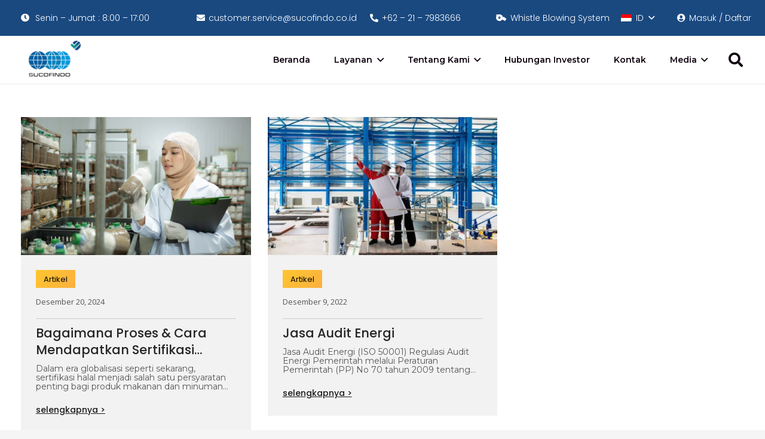

--- FILE ---
content_type: text/html; charset=UTF-8
request_url: https://www.sucofindo.co.id/tag/jasaaudit/
body_size: 38359
content:
<!DOCTYPE HTML>
<html lang="id-ID">
<head><meta charset="UTF-8"><script>if(navigator.userAgent.match(/MSIE|Internet Explorer/i)||navigator.userAgent.match(/Trident\/7\..*?rv:11/i)){var href=document.location.href;if(!href.match(/[?&]nowprocket/)){if(href.indexOf("?")==-1){if(href.indexOf("#")==-1){document.location.href=href+"?nowprocket=1"}else{document.location.href=href.replace("#","?nowprocket=1#")}}else{if(href.indexOf("#")==-1){document.location.href=href+"&nowprocket=1"}else{document.location.href=href.replace("#","&nowprocket=1#")}}}}</script><script>class RocketLazyLoadScripts{constructor(){this.triggerEvents=["keydown","mousedown","mousemove","touchmove","touchstart","touchend","wheel"],this.userEventHandler=this._triggerListener.bind(this),this.touchStartHandler=this._onTouchStart.bind(this),this.touchMoveHandler=this._onTouchMove.bind(this),this.touchEndHandler=this._onTouchEnd.bind(this),this.clickHandler=this._onClick.bind(this),this.interceptedClicks=[],window.addEventListener("pageshow",(e=>{this.persisted=e.persisted})),window.addEventListener("DOMContentLoaded",(()=>{this._preconnect3rdParties()})),this.delayedScripts={normal:[],async:[],defer:[]},this.allJQueries=[]}_addUserInteractionListener(e){document.hidden?e._triggerListener():(this.triggerEvents.forEach((t=>window.addEventListener(t,e.userEventHandler,{passive:!0}))),window.addEventListener("touchstart",e.touchStartHandler,{passive:!0}),window.addEventListener("mousedown",e.touchStartHandler),document.addEventListener("visibilitychange",e.userEventHandler))}_removeUserInteractionListener(){this.triggerEvents.forEach((e=>window.removeEventListener(e,this.userEventHandler,{passive:!0}))),document.removeEventListener("visibilitychange",this.userEventHandler)}_onTouchStart(e){"HTML"!==e.target.tagName&&(window.addEventListener("touchend",this.touchEndHandler),window.addEventListener("mouseup",this.touchEndHandler),window.addEventListener("touchmove",this.touchMoveHandler,{passive:!0}),window.addEventListener("mousemove",this.touchMoveHandler),e.target.addEventListener("click",this.clickHandler),this._renameDOMAttribute(e.target,"onclick","rocket-onclick"))}_onTouchMove(e){window.removeEventListener("touchend",this.touchEndHandler),window.removeEventListener("mouseup",this.touchEndHandler),window.removeEventListener("touchmove",this.touchMoveHandler,{passive:!0}),window.removeEventListener("mousemove",this.touchMoveHandler),e.target.removeEventListener("click",this.clickHandler),this._renameDOMAttribute(e.target,"rocket-onclick","onclick")}_onTouchEnd(e){window.removeEventListener("touchend",this.touchEndHandler),window.removeEventListener("mouseup",this.touchEndHandler),window.removeEventListener("touchmove",this.touchMoveHandler,{passive:!0}),window.removeEventListener("mousemove",this.touchMoveHandler)}_onClick(e){e.target.removeEventListener("click",this.clickHandler),this._renameDOMAttribute(e.target,"rocket-onclick","onclick"),this.interceptedClicks.push(e),e.preventDefault(),e.stopPropagation(),e.stopImmediatePropagation()}_replayClicks(){window.removeEventListener("touchstart",this.touchStartHandler,{passive:!0}),window.removeEventListener("mousedown",this.touchStartHandler),this.interceptedClicks.forEach((e=>{e.target.dispatchEvent(new MouseEvent("click",{view:e.view,bubbles:!0,cancelable:!0}))}))}_renameDOMAttribute(e,t,n){e.hasAttribute&&e.hasAttribute(t)&&(event.target.setAttribute(n,event.target.getAttribute(t)),event.target.removeAttribute(t))}_triggerListener(){this._removeUserInteractionListener(this),"loading"===document.readyState?document.addEventListener("DOMContentLoaded",this._loadEverythingNow.bind(this)):this._loadEverythingNow()}_preconnect3rdParties(){let e=[];document.querySelectorAll("script[type=rocketlazyloadscript]").forEach((t=>{if(t.hasAttribute("src")){const n=new URL(t.src).origin;n!==location.origin&&e.push({src:n,crossOrigin:t.crossOrigin||"module"===t.getAttribute("data-rocket-type")})}})),e=[...new Map(e.map((e=>[JSON.stringify(e),e]))).values()],this._batchInjectResourceHints(e,"preconnect")}async _loadEverythingNow(){this.lastBreath=Date.now(),this._delayEventListeners(),this._delayJQueryReady(this),this._handleDocumentWrite(),this._registerAllDelayedScripts(),this._preloadAllScripts(),await this._loadScriptsFromList(this.delayedScripts.normal),await this._loadScriptsFromList(this.delayedScripts.defer),await this._loadScriptsFromList(this.delayedScripts.async);try{await this._triggerDOMContentLoaded(),await this._triggerWindowLoad()}catch(e){}window.dispatchEvent(new Event("rocket-allScriptsLoaded")),this._replayClicks()}_registerAllDelayedScripts(){document.querySelectorAll("script[type=rocketlazyloadscript]").forEach((e=>{e.hasAttribute("src")?e.hasAttribute("async")&&!1!==e.async?this.delayedScripts.async.push(e):e.hasAttribute("defer")&&!1!==e.defer||"module"===e.getAttribute("data-rocket-type")?this.delayedScripts.defer.push(e):this.delayedScripts.normal.push(e):this.delayedScripts.normal.push(e)}))}async _transformScript(e){return await this._littleBreath(),new Promise((t=>{const n=document.createElement("script");[...e.attributes].forEach((e=>{let t=e.nodeName;"type"!==t&&("data-rocket-type"===t&&(t="type"),n.setAttribute(t,e.nodeValue))})),e.hasAttribute("src")?(n.addEventListener("load",t),n.addEventListener("error",t)):(n.text=e.text,t());try{e.parentNode.replaceChild(n,e)}catch(e){t()}}))}async _loadScriptsFromList(e){const t=e.shift();return t?(await this._transformScript(t),this._loadScriptsFromList(e)):Promise.resolve()}_preloadAllScripts(){this._batchInjectResourceHints([...this.delayedScripts.normal,...this.delayedScripts.defer,...this.delayedScripts.async],"preload")}_batchInjectResourceHints(e,t){var n=document.createDocumentFragment();e.forEach((e=>{if(e.src){const i=document.createElement("link");i.href=e.src,i.rel=t,"preconnect"!==t&&(i.as="script"),e.getAttribute&&"module"===e.getAttribute("data-rocket-type")&&(i.crossOrigin=!0),e.crossOrigin&&(i.crossOrigin=e.crossOrigin),n.appendChild(i)}})),document.head.appendChild(n)}_delayEventListeners(){let e={};function t(t,n){!function(t){function n(n){return e[t].eventsToRewrite.indexOf(n)>=0?"rocket-"+n:n}e[t]||(e[t]={originalFunctions:{add:t.addEventListener,remove:t.removeEventListener},eventsToRewrite:[]},t.addEventListener=function(){arguments[0]=n(arguments[0]),e[t].originalFunctions.add.apply(t,arguments)},t.removeEventListener=function(){arguments[0]=n(arguments[0]),e[t].originalFunctions.remove.apply(t,arguments)})}(t),e[t].eventsToRewrite.push(n)}function n(e,t){let n=e[t];Object.defineProperty(e,t,{get:()=>n||function(){},set(i){e["rocket"+t]=n=i}})}t(document,"DOMContentLoaded"),t(window,"DOMContentLoaded"),t(window,"load"),t(window,"pageshow"),t(document,"readystatechange"),n(document,"onreadystatechange"),n(window,"onload"),n(window,"onpageshow")}_delayJQueryReady(e){let t=window.jQuery;Object.defineProperty(window,"jQuery",{get:()=>t,set(n){if(n&&n.fn&&!e.allJQueries.includes(n)){n.fn.ready=n.fn.init.prototype.ready=function(t){e.domReadyFired?t.bind(document)(n):document.addEventListener("rocket-DOMContentLoaded",(()=>t.bind(document)(n)))};const t=n.fn.on;n.fn.on=n.fn.init.prototype.on=function(){if(this[0]===window){function e(e){return e.split(" ").map((e=>"load"===e||0===e.indexOf("load.")?"rocket-jquery-load":e)).join(" ")}"string"==typeof arguments[0]||arguments[0]instanceof String?arguments[0]=e(arguments[0]):"object"==typeof arguments[0]&&Object.keys(arguments[0]).forEach((t=>{delete Object.assign(arguments[0],{[e(t)]:arguments[0][t]})[t]}))}return t.apply(this,arguments),this},e.allJQueries.push(n)}t=n}})}async _triggerDOMContentLoaded(){this.domReadyFired=!0,await this._littleBreath(),document.dispatchEvent(new Event("rocket-DOMContentLoaded")),await this._littleBreath(),window.dispatchEvent(new Event("rocket-DOMContentLoaded")),await this._littleBreath(),document.dispatchEvent(new Event("rocket-readystatechange")),await this._littleBreath(),document.rocketonreadystatechange&&document.rocketonreadystatechange()}async _triggerWindowLoad(){await this._littleBreath(),window.dispatchEvent(new Event("rocket-load")),await this._littleBreath(),window.rocketonload&&window.rocketonload(),await this._littleBreath(),this.allJQueries.forEach((e=>e(window).trigger("rocket-jquery-load"))),await this._littleBreath();const e=new Event("rocket-pageshow");e.persisted=this.persisted,window.dispatchEvent(e),await this._littleBreath(),window.rocketonpageshow&&window.rocketonpageshow({persisted:this.persisted})}_handleDocumentWrite(){const e=new Map;document.write=document.writeln=function(t){const n=document.currentScript,i=document.createRange(),r=n.parentElement;let o=e.get(n);void 0===o&&(o=n.nextSibling,e.set(n,o));const s=document.createDocumentFragment();i.setStart(s,0),s.appendChild(i.createContextualFragment(t)),r.insertBefore(s,o)}}async _littleBreath(){Date.now()-this.lastBreath>45&&(await this._requestAnimFrame(),this.lastBreath=Date.now())}async _requestAnimFrame(){return document.hidden?new Promise((e=>setTimeout(e))):new Promise((e=>requestAnimationFrame(e)))}static run(){const e=new RocketLazyLoadScripts;e._addUserInteractionListener(e)}}RocketLazyLoadScripts.run();</script>
	
	<meta name='robots' content='index, follow, max-image-preview:large, max-snippet:-1, max-video-preview:-1' />
<link rel="alternate" hreflang="id" href="https://www.sucofindo.co.id/tag/jasaaudit/" />
<link rel="alternate" hreflang="en" href="https://www.sucofindo.co.id/en/tag/jasaaudit-en/" />
<link rel="alternate" hreflang="x-default" href="https://www.sucofindo.co.id/tag/jasaaudit/" />

	
	<title>#jasaaudit Arsip - Sucofindo</title><link rel="preload" as="style" href="https://fonts.googleapis.com/css?family=Open%20Sans%3A400%2C700%7CMontserrat%3A300%2C400%2C500%2C600%2C700%2C800%7CPoppins%3A400%2C500%2C600%2C800%2C900%2C300%2C700&#038;display=swap" /><link rel="stylesheet" href="https://fonts.googleapis.com/css?family=Open%20Sans%3A400%2C700%7CMontserrat%3A300%2C400%2C500%2C600%2C700%2C800%7CPoppins%3A400%2C500%2C600%2C800%2C900%2C300%2C700&#038;display=swap" media="print" onload="this.media='all'" /><noscript><link rel="stylesheet" href="https://fonts.googleapis.com/css?family=Open%20Sans%3A400%2C700%7CMontserrat%3A300%2C400%2C500%2C600%2C700%2C800%7CPoppins%3A400%2C500%2C600%2C800%2C900%2C300%2C700&#038;display=swap" /></noscript>
	<link rel="canonical" href="https://www.sucofindo.co.id/tag/jasaaudit/" />
	<meta property="og:locale" content="id_ID" />
	<meta property="og:type" content="article" />
	<meta property="og:title" content="#jasaaudit Arsip" />
	<meta property="og:url" content="https://www.sucofindo.co.id/tag/jasaaudit/" />
	<meta property="og:site_name" content="Sucofindo" />
	<meta name="twitter:card" content="summary_large_image" />
	<meta name="twitter:site" content="@SUCOFINDO" />
	<script type="application/ld+json" class="yoast-schema-graph">{"@context":"https://schema.org","@graph":[{"@type":"CollectionPage","@id":"https://www.sucofindo.co.id/tag/jasaaudit/","url":"https://www.sucofindo.co.id/tag/jasaaudit/","name":"#jasaaudit Arsip - Sucofindo","isPartOf":{"@id":"https://www.sucofindo.co.id/#website"},"primaryImageOfPage":{"@id":"https://www.sucofindo.co.id/tag/jasaaudit/#primaryimage"},"image":{"@id":"https://www.sucofindo.co.id/tag/jasaaudit/#primaryimage"},"thumbnailUrl":"https://www.sucofindo.co.id/wp-content/uploads/2024/12/young-asian-muslim-female-scientist-doing-research-2023-11-27-05-14-02-utc.jpg","breadcrumb":{"@id":"https://www.sucofindo.co.id/tag/jasaaudit/#breadcrumb"},"inLanguage":"id"},{"@type":"ImageObject","inLanguage":"id","@id":"https://www.sucofindo.co.id/tag/jasaaudit/#primaryimage","url":"https://www.sucofindo.co.id/wp-content/uploads/2024/12/young-asian-muslim-female-scientist-doing-research-2023-11-27-05-14-02-utc.jpg","contentUrl":"https://www.sucofindo.co.id/wp-content/uploads/2024/12/young-asian-muslim-female-scientist-doing-research-2023-11-27-05-14-02-utc.jpg","width":8024,"height":5206,"caption":"Young asian muslim female scientist doing research at a mushroom factory, examining mushroom leavening agent in a sterile and temperature-controlled room."},{"@type":"BreadcrumbList","@id":"https://www.sucofindo.co.id/tag/jasaaudit/#breadcrumb","itemListElement":[{"@type":"ListItem","position":1,"name":"Beranda","item":"https://www.sucofindo.co.id/"},{"@type":"ListItem","position":2,"name":"#jasaaudit"}]},{"@type":"WebSite","@id":"https://www.sucofindo.co.id/#website","url":"https://www.sucofindo.co.id/","name":"Sucofindo","description":"Superintending Company of Indonesia","publisher":{"@id":"https://www.sucofindo.co.id/#organization"},"potentialAction":[{"@type":"SearchAction","target":{"@type":"EntryPoint","urlTemplate":"https://www.sucofindo.co.id/?s={search_term_string}"},"query-input":"required name=search_term_string"}],"inLanguage":"id"},{"@type":"Organization","@id":"https://www.sucofindo.co.id/#organization","name":"PT SUCOFINDO (PERSERO)","url":"https://www.sucofindo.co.id/","logo":{"@type":"ImageObject","inLanguage":"id","@id":"https://www.sucofindo.co.id/#/schema/logo/image/","url":"https://www.sucofindo.co.id/wp-content/uploads/2025/11/Logo-SUCOFINDO-warna@2x.png","contentUrl":"https://www.sucofindo.co.id/wp-content/uploads/2025/11/Logo-SUCOFINDO-warna@2x.png","width":517,"height":356,"caption":"PT SUCOFINDO (PERSERO)"},"image":{"@id":"https://www.sucofindo.co.id/#/schema/logo/image/"},"sameAs":["https://web.facebook.com/SUCOFINDO","https://x.com/SUCOFINDO","https://www.instagram.com/sucofindoofficial/","https://www.youtube.com/channel/UC34qumuSWJD9_2d_ptGPi0Q","https://www.linkedin.com/company/sucofindo/?viewAsMember=true"]}]}</script>
	


<link rel='dns-prefetch' href='//www.googletagmanager.com' />
<link rel='dns-prefetch' href='//fonts.googleapis.com' />
<link href='https://fonts.gstatic.com' crossorigin rel='preconnect' />
<link rel="alternate" type="application/rss+xml" title="Sucofindo &raquo; Feed" href="https://www.sucofindo.co.id/feed/" />
<link rel="alternate" type="application/rss+xml" title="Sucofindo &raquo; Umpan Komentar" href="https://www.sucofindo.co.id/comments/feed/" />
<link rel="alternate" type="application/rss+xml" title="Sucofindo &raquo; #jasaaudit Umpan Tag" href="https://www.sucofindo.co.id/tag/jasaaudit/feed/" />
<meta name="viewport" content="width=device-width, initial-scale=1">
<meta name="SKYPE_TOOLBAR" content="SKYPE_TOOLBAR_PARSER_COMPATIBLE">
<meta name="theme-color" content="#f5f5f5">
<meta property="og:title" content="#jasaaudit Arsip - Sucofindo">
<meta property="og:url" content="https://www.sucofindo.co.id/tag/jasaaudit/">
<meta property="og:locale" content="id_ID">
<meta property="og:site_name" content="Sucofindo">
<meta property="og:type" content="website">
<meta property="og:image" content="https://www.sucofindo.co.id/wp-content/uploads/2024/12/young-asian-muslim-female-scientist-doing-research-2023-11-27-05-14-02-utc.jpg" itemprop="image">
<style id='wp-img-auto-sizes-contain-inline-css'>
img:is([sizes=auto i],[sizes^="auto," i]){contain-intrinsic-size:3000px 1500px}
/*# sourceURL=wp-img-auto-sizes-contain-inline-css */
</style>
<link rel='stylesheet' id='agile-store-locator-init-css' href='https://www.sucofindo.co.id/wp-content/plugins/agile-store-locator/public/css/init.css?ver=4.8.8' media='all' />
<link rel='stylesheet' id='ppv-public-css' href='https://www.sucofindo.co.id/wp-content/plugins/document-emberdder/dist/public.css?ver=1.8.7' media='all' />
<link rel='stylesheet' id='post-views-counter-frontend-css' href='https://www.sucofindo.co.id/wp-content/plugins/post-views-counter/css/frontend.min.css?ver=1.4.7' media='all' />

<style id='wcw-inlinecss-inline-css'>
 .widget_wpcategorieswidget ul.children{display:none;} .widget_wp_categories_widget{background:#fff; position:relative;}.widget_wp_categories_widget h2,.widget_wpcategorieswidget h2{color:#4a5f6d;font-size:20px;font-weight:400;margin:0 0 25px;line-height:24px;text-transform:uppercase}.widget_wp_categories_widget ul li,.widget_wpcategorieswidget ul li{font-size: 16px; margin: 0px; border-bottom: 1px dashed #f0f0f0; position: relative; list-style-type: none; line-height: 35px;}.widget_wp_categories_widget ul li:last-child,.widget_wpcategorieswidget ul li:last-child{border:none;}.widget_wp_categories_widget ul li a,.widget_wpcategorieswidget ul li a{display:inline-block;color:#007acc;transition:all .5s ease;-webkit-transition:all .5s ease;-ms-transition:all .5s ease;-moz-transition:all .5s ease;text-decoration:none;}.widget_wp_categories_widget ul li a:hover,.widget_wp_categories_widget ul li.active-cat a,.widget_wp_categories_widget ul li.active-cat span.post-count,.widget_wpcategorieswidget ul li a:hover,.widget_wpcategorieswidget ul li.active-cat a,.widget_wpcategorieswidget ul li.active-cat span.post-count{color:#ee546c}.widget_wp_categories_widget ul li span.post-count,.widget_wpcategorieswidget ul li span.post-count{height: 30px; min-width: 35px; text-align: center; background: #fff; color: #605f5f; border-radius: 5px; box-shadow: inset 2px 1px 3px rgba(0, 122, 204,.1); top: 0px; float: right; margin-top: 2px;}li.cat-item.cat-have-child > span.post-count{float:inherit;}li.cat-item.cat-item-7.cat-have-child { background: #f8f9fa; }li.cat-item.cat-have-child > span.post-count:before { content: "("; }li.cat-item.cat-have-child > span.post-count:after { content: ")"; }.cat-have-child.open-m-menu ul.children li { border-top: 1px solid #d8d8d8;border-bottom:none;}li.cat-item.cat-have-child:after{ position: absolute; right: 8px; top: 8px; background-image: url([data-uri]); content: ""; width: 18px; height: 18px;transform: rotate(270deg);}ul.children li.cat-item.cat-have-child:after{content:"";background-image: none;}.cat-have-child ul.children {display: none; z-index: 9; width: auto; position: relative; margin: 0px; padding: 0px; margin-top: 0px; padding-top: 10px; padding-bottom: 10px; list-style: none; text-align: left; background:  #f8f9fa; padding-left: 5px;}.widget_wp_categories_widget ul li ul.children li,.widget_wpcategorieswidget ul li ul.children li { border-bottom: 1px solid #fff; padding-right: 5px; }.cat-have-child.open-m-menu ul.children{display:block;}li.cat-item.cat-have-child.open-m-menu:after{transform: rotate(0deg);}.widget_wp_categories_widget > li.product_cat,.widget_wpcategorieswidget > li.product_cat {list-style: none;}.widget_wp_categories_widget > ul,.widget_wpcategorieswidget > ul {padding: 0px;}.widget_wp_categories_widget > ul li ul ,.widget_wpcategorieswidget > ul li ul {padding-left: 15px;}
/*# sourceURL=wcw-inlinecss-inline-css */
</style>
<link rel='stylesheet' id='us-style-css' href='https://www.sucofindo.co.id/wp-content/themes/Impreza/css/style.min.css?ver=8.22' media='all' />
<link rel='stylesheet' id='us-gravityforms-css' href='https://www.sucofindo.co.id/wp-content/themes/Impreza/common/css/plugins/gravityforms.min.css?ver=8.22' media='all' />
<link rel='stylesheet' id='bsf-Defaults-css' href='https://www.sucofindo.co.id/wp-content/uploads/smile_fonts/Defaults/Defaults.css?ver=3.19.7' media='all' />
<script   src="https://www.sucofindo.co.id/wp-includes/js/jquery/jquery.min.js?ver=3.7.1" id="jquery-core-js"></script>
<script type="rocketlazyloadscript"   id="jquery-core-js-after">
jQuery(document).ready(function($){ jQuery('li.cat-item:has(ul.children)').addClass('cat-have-child'); jQuery('.cat-have-child').removeClass('open-m-menu');jQuery('li.cat-have-child > a').click(function(){window.location.href=jQuery(this).attr('href');return false;});jQuery('li.cat-have-child').click(function(){

		var li_parentdiv = jQuery(this).parent().parent().parent().attr('class');
			if(jQuery(this).hasClass('open-m-menu')){jQuery('.cat-have-child').removeClass('open-m-menu');}else{jQuery('.cat-have-child').removeClass('open-m-menu');jQuery(this).addClass('open-m-menu');}});});
//# sourceURL=jquery-core-js-after
</script>
<script type="rocketlazyloadscript"   src="https://www.sucofindo.co.id/wp-includes/js/jquery/jquery-migrate.min.js?ver=3.4.1" id="jquery-migrate-js"></script>
<script id="wpml-cookie-js-extra">
var wpml_cookies = {"wp-wpml_current_language":{"value":"id","expires":1,"path":"/"}};
var wpml_cookies = {"wp-wpml_current_language":{"value":"id","expires":1,"path":"/"}};
//# sourceURL=wpml-cookie-js-extra
</script>
<script type="rocketlazyloadscript"   src="https://www.sucofindo.co.id/wp-content/plugins/sitepress-multilingual-cms/res/js/cookies/language-cookie.js?ver=4.5.8" id="wpml-cookie-js"></script>
<script type="rocketlazyloadscript"   src="https://www.sucofindo.co.id/wp-content/plugins/document-emberdder/dist/public.js?ver=1.8.7" id="ppv-public-js"></script>




<script type="rocketlazyloadscript"   src="https://www.googletagmanager.com/gtag/js?id=GT-MRMRB96" id="google_gtagjs-js" async></script>
<script type="rocketlazyloadscript"   id="google_gtagjs-js-after">
window.dataLayer = window.dataLayer || [];function gtag(){dataLayer.push(arguments);}
gtag("set","linker",{"domains":["www.sucofindo.co.id"]});
gtag("js", new Date());
gtag("set", "developer_id.dZTNiMT", true);
gtag("config", "GT-MRMRB96");
//# sourceURL=google_gtagjs-js-after
</script>


<script type="rocketlazyloadscript"></script>
<style type="text/css">
                    .ctl-bullets-container {
                display: block;
                position: fixed;
                right: 0;
                height: 100%;
                z-index: 1049;
                font-weight: normal;
                height: 70vh;
                overflow-x: hidden;
                overflow-y: auto;
                margin: 15vh auto;
            }</style>		<script>
			document.documentElement.className = document.documentElement.className.replace( 'no-js', 'js' );
		</script>
				<style>
			.no-js img.lazyload { display: none; }
			figure.wp-block-image img.lazyloading { min-width: 150px; }
							.lazyload { opacity: 0; }
				.lazyloading {
					border: 0 !important;
					opacity: 1;
					background: rgba(255, 255, 255, 0) url('https://www.sucofindo.co.id/wp-content/plugins/wp-smush-pro/app/assets/images/smush-lazyloader-2.gif') no-repeat center !important;
					background-size: 16px auto !important;
					min-width: 16px;
				}
					</style>
				<script id="us_add_no_touch">
			if ( ! /Android|webOS|iPhone|iPad|iPod|BlackBerry|IEMobile|Opera Mini/i.test( navigator.userAgent ) ) {
				var root = document.getElementsByTagName( 'html' )[ 0 ]
				root.className += " no-touch";
			}
		</script>
		
<script type="rocketlazyloadscript"><!-- Start of Qontak Webchat Script -->

const qchatInit = document.createElement('script');
qchatInit.src = "https://webchat.qontak.com/qchatInitialize.js";
const qchatWidget = document.createElement('script');
qchatWidget.src = "https://webchat.qontak.com/js/app.js";
document.head.prepend(qchatInit);
document.head.prepend(qchatWidget);
qchatInit.onload = function () {qchatInitialize({ id: '4823ec9e-0fa2-4faf-8cc8-4fa9bb07c240', code: 'SYoHkHSJIRaROGPOpYz5_A' })};

<!-- End of Qontak Webchat Script --></script>
<link rel="icon" href="https://www.sucofindo.co.id/wp-content/uploads/2022/08/image-4.webp" sizes="32x32" />
<link rel="icon" href="https://www.sucofindo.co.id/wp-content/uploads/2022/08/image-4.webp" sizes="192x192" />
<link rel="apple-touch-icon" href="https://www.sucofindo.co.id/wp-content/uploads/2022/08/image-4.webp" />
<meta name="msapplication-TileImage" content="https://www.sucofindo.co.id/wp-content/uploads/2022/08/image-4.webp" />
<script type="rocketlazyloadscript">function setREVStartSize(e){
			//window.requestAnimationFrame(function() {
				window.RSIW = window.RSIW===undefined ? window.innerWidth : window.RSIW;
				window.RSIH = window.RSIH===undefined ? window.innerHeight : window.RSIH;
				try {
					var pw = document.getElementById(e.c).parentNode.offsetWidth,
						newh;
					pw = pw===0 || isNaN(pw) ? window.RSIW : pw;
					e.tabw = e.tabw===undefined ? 0 : parseInt(e.tabw);
					e.thumbw = e.thumbw===undefined ? 0 : parseInt(e.thumbw);
					e.tabh = e.tabh===undefined ? 0 : parseInt(e.tabh);
					e.thumbh = e.thumbh===undefined ? 0 : parseInt(e.thumbh);
					e.tabhide = e.tabhide===undefined ? 0 : parseInt(e.tabhide);
					e.thumbhide = e.thumbhide===undefined ? 0 : parseInt(e.thumbhide);
					e.mh = e.mh===undefined || e.mh=="" || e.mh==="auto" ? 0 : parseInt(e.mh,0);
					if(e.layout==="fullscreen" || e.l==="fullscreen")
						newh = Math.max(e.mh,window.RSIH);
					else{
						e.gw = Array.isArray(e.gw) ? e.gw : [e.gw];
						for (var i in e.rl) if (e.gw[i]===undefined || e.gw[i]===0) e.gw[i] = e.gw[i-1];
						e.gh = e.el===undefined || e.el==="" || (Array.isArray(e.el) && e.el.length==0)? e.gh : e.el;
						e.gh = Array.isArray(e.gh) ? e.gh : [e.gh];
						for (var i in e.rl) if (e.gh[i]===undefined || e.gh[i]===0) e.gh[i] = e.gh[i-1];
											
						var nl = new Array(e.rl.length),
							ix = 0,
							sl;
						e.tabw = e.tabhide>=pw ? 0 : e.tabw;
						e.thumbw = e.thumbhide>=pw ? 0 : e.thumbw;
						e.tabh = e.tabhide>=pw ? 0 : e.tabh;
						e.thumbh = e.thumbhide>=pw ? 0 : e.thumbh;
						for (var i in e.rl) nl[i] = e.rl[i]<window.RSIW ? 0 : e.rl[i];
						sl = nl[0];
						for (var i in nl) if (sl>nl[i] && nl[i]>0) { sl = nl[i]; ix=i;}
						var m = pw>(e.gw[ix]+e.tabw+e.thumbw) ? 1 : (pw-(e.tabw+e.thumbw)) / (e.gw[ix]);
						newh =  (e.gh[ix] * m) + (e.tabh + e.thumbh);
					}
					var el = document.getElementById(e.c);
					if (el!==null && el) el.style.height = newh+"px";
					el = document.getElementById(e.c+"_wrapper");
					if (el!==null && el) {
						el.style.height = newh+"px";
						el.style.display = "block";
					}
				} catch(e){
					console.log("Failure at Presize of Slider:" + e)
				}
			//});
		  };</script>
<noscript><style> .wpb_animate_when_almost_visible { opacity: 1; }</style></noscript><style id="yellow-pencil">
/*
	The following CSS codes are created by the YellowPencil plugin.
	https://yellowpencil.waspthemes.com/
*/
#page-header .menu-item:nth-child(6) .menu-item:nth-child(2) .w-nav-arrow:nth-child(2){display:none;}#page-footer .g-cols .w-iconbox{-webkit-box-align:flex-start;-ms-flex-align:flex-start;align-items:flex-start;}#page-footer .g-cols .w-hwrapper{z-index:1000;}iframe{z-index:761 !important;}
</style>		<style id="us-icon-fonts">@font-face{font-display:block;font-style:normal;font-family:"fontawesome";font-weight:900;src:url("https://www.sucofindo.co.id/wp-content/themes/Impreza/fonts/fa-solid-900.woff2?ver=8.22") format("woff2")}.fas{font-family:"fontawesome";font-weight:900}@font-face{font-display:block;font-style:normal;font-family:"fontawesome";font-weight:400;src:url("https://www.sucofindo.co.id/wp-content/themes/Impreza/fonts/fa-regular-400.woff2?ver=8.22") format("woff2")}.far{font-family:"fontawesome";font-weight:400}@font-face{font-display:block;font-style:normal;font-family:"fontawesome";font-weight:300;src:url("https://www.sucofindo.co.id/wp-content/themes/Impreza/fonts/fa-light-300.woff2?ver=8.22") format("woff2")}.fal{font-family:"fontawesome";font-weight:300}@font-face{font-display:block;font-style:normal;font-family:"Font Awesome 5 Duotone";font-weight:900;src:url("https://www.sucofindo.co.id/wp-content/themes/Impreza/fonts/fa-duotone-900.woff2?ver=8.22") format("woff2")}.fad{font-family:"Font Awesome 5 Duotone";font-weight:900}.fad{position:relative}.fad:before{position:absolute}.fad:after{opacity:0.4}@font-face{font-display:block;font-style:normal;font-family:"Font Awesome 5 Brands";font-weight:400;src:url("https://www.sucofindo.co.id/wp-content/themes/Impreza/fonts/fa-brands-400.woff2?ver=8.22") format("woff2")}.fab{font-family:"Font Awesome 5 Brands";font-weight:400}@font-face{font-display:block;font-style:normal;font-family:"Material Icons";font-weight:400;src:url("https://www.sucofindo.co.id/wp-content/themes/Impreza/fonts/material-icons.woff2?ver=8.22") format("woff2")}.material-icons{font-family:"Material Icons";font-weight:400}</style>
				<style id="us-theme-options-css">:root{--color-header-middle-bg:#1A4980;--color-header-middle-bg-grad:#1A4980;--color-header-middle-text:#333;--color-header-middle-text-hover:#f5f5f5;--color-header-transparent-bg:transparent;--color-header-transparent-bg-grad:transparent;--color-header-transparent-text:#fff;--color-header-transparent-text-hover:#ffffff;--color-chrome-toolbar:#f5f5f5;--color-chrome-toolbar-grad:#f5f5f5;--color-header-top-bg:#f5f5f5;--color-header-top-bg-grad:linear-gradient(0deg,#f5f5f5,#fff);--color-header-top-text:#333;--color-header-top-text-hover:#f5f5f5;--color-header-top-transparent-bg:rgba(0,0,0,0.2);--color-header-top-transparent-bg-grad:rgba(0,0,0,0.2);--color-header-top-transparent-text:rgba(255,255,255,0.66);--color-header-top-transparent-text-hover:#fff;--color-content-bg:#fff;--color-content-bg-grad:#fff;--color-content-bg-alt:#f5f5f5;--color-content-bg-alt-grad:#f5f5f5;--color-content-border:#D1D1D1;--color-content-heading:#1a1a1a;--color-content-heading-grad:#1a1a1a;--color-content-text:#636363;--color-content-link:#1A4980;--color-content-link-hover:#1795D1;--color-content-primary:#00B0A8;--color-content-primary-grad:linear-gradient(135deg,#00B0A8,#184980);--color-content-secondary:#00B0A8;--color-content-secondary-grad:linear-gradient(135deg,#00B0A8,#184980);--color-content-faded:#636363;--color-content-overlay:rgba(0,0,0,0.75);--color-content-overlay-grad:rgba(0,0,0,0.75);--color-alt-content-bg:#f5f5f5;--color-alt-content-bg-grad:#f5f5f5;--color-alt-content-bg-alt:#fff;--color-alt-content-bg-alt-grad:#fff;--color-alt-content-border:#D1D1D1;--color-alt-content-heading:#1a1a1a;--color-alt-content-heading-grad:#1a1a1a;--color-alt-content-text:#636363;--color-alt-content-link:#1A4980;--color-alt-content-link-hover:#1795D1;--color-alt-content-primary:#00B0A8;--color-alt-content-primary-grad:linear-gradient(135deg,#00B0A8,#184980);--color-alt-content-secondary:#00B0A8;--color-alt-content-secondary-grad:linear-gradient(135deg,#00B0A8,#184980);--color-alt-content-faded:#636363;--color-alt-content-overlay:#e95095;--color-alt-content-overlay-grad:linear-gradient(135deg,#e95095,rgba(233,80,149,0.75));--color-footer-bg:#222;--color-footer-bg-grad:#222;--color-footer-bg-alt:#1a1a1a;--color-footer-bg-alt-grad:#1a1a1a;--color-footer-border:#333;--color-footer-heading:#ffffff;--color-footer-heading-grad:#ffffff;--color-footer-text:#ffffff;--color-footer-link:#ccc;--color-footer-link-hover:#1795D1;--color-subfooter-bg:#1a1a1a;--color-subfooter-bg-grad:#1a1a1a;--color-subfooter-bg-alt:#222;--color-subfooter-bg-alt-grad:#222;--color-subfooter-border:#282828;--color-subfooter-heading:#ffffff;--color-subfooter-heading-grad:#ffffff;--color-subfooter-text:#ffffff;--color-subfooter-link:#fff;--color-subfooter-link-hover:#1795D1;--color-content-primary-faded:rgba(0,176,168,0.15);--box-shadow:0 5px 15px rgba(0,0,0,.15);--box-shadow-up:0 -5px 15px rgba(0,0,0,.15);--site-canvas-width:1300px;--site-content-width:1320px;--text-block-margin-bottom:0.5rem;--inputs-font-size:1rem;--inputs-height:2.8rem;--inputs-padding:0.8rem;--inputs-border-width:0px;--inputs-text-color:var(--color-content-text)}.w-counter.color_primary .w-counter-value,.w-iconbox.color_primary.style_default .w-iconbox-icon i:not(.fad){background:var(--color-content-primary-grad);-webkit-background-clip:text;color:transparent}.w-counter.color_secondary .w-counter-value,.w-iconbox.color_secondary.style_default .w-iconbox-icon i:not(.fad){background:var(--color-content-secondary-grad);-webkit-background-clip:text;color:transparent}:root{--font-family:Poppins,sans-serif;--font-size:14px;--line-height:26px;--font-weight:300;--bold-font-weight:700;--h1-font-family:Montserrat,sans-serif;--h1-font-size:40px;--h1-line-height:1.2;--h1-font-weight:600;--h1-bold-font-weight:700;--h1-text-transform:none;--h1-font-style:normal;--h1-margin-bottom:0.6em;--h2-font-family:var(--h1-font-family);--h2-font-size:32px;--h2-line-height:1.2;--h2-font-weight:700;--h2-bold-font-weight:var(--h1-bold-font-weight);--h2-text-transform:var(--h1-text-transform);--h2-font-style:var(--h1-font-style);--h2-margin-bottom:0.6em;--h3-font-family:var(--h1-font-family);--h3-font-size:22px;--h3-line-height:34px;--h3-font-weight:var(--h1-font-weight);--h3-bold-font-weight:var(--h1-bold-font-weight);--h3-text-transform:var(--h1-text-transform);--h3-font-style:var(--h1-font-style);--h3-margin-bottom:0.6em;--h4-font-family:var(--h1-font-family);--h4-font-size:19px;--h4-line-height:1.2;--h4-font-weight:var(--h1-font-weight);--h4-bold-font-weight:var(--h1-bold-font-weight);--h4-text-transform:var(--h1-text-transform);--h4-font-style:var(--h1-font-style);--h4-margin-bottom:0.6em;--h5-font-family:var(--h1-font-family);--h5-font-size:max( 1.1rem,1.1vw );--h5-line-height:1.2;--h5-font-weight:400;--h5-bold-font-weight:var(--h1-bold-font-weight);--h5-text-transform:var(--h1-text-transform);--h5-font-style:var(--h1-font-style);--h5-margin-bottom:0.6em;--h6-font-family:var(--h1-font-family);--h6-font-size:max( 1rem,1vw );--h6-line-height:1.2;--h6-font-weight:400;--h6-bold-font-weight:var(--h1-bold-font-weight);--h6-text-transform:var(--h1-text-transform);--h6-font-style:var(--h1-font-style);--h6-margin-bottom:0.6em}@media (max-width:600px){:root{--line-height:22px;--h1-font-size:34px;--h2-font-size:26px;--h4-font-size:16px}}h1{font-family:var(--h1-font-family,inherit);font-weight:var(--h1-font-weight,inherit);font-size:var(--h1-font-size,inherit);font-style:var(--h1-font-style,inherit);line-height:var(--h1-line-height,1.4);letter-spacing:var(--h1-letter-spacing,inherit);text-transform:var(--h1-text-transform,inherit);margin-bottom:var(--h1-margin-bottom,1.5rem)}h1>strong{font-weight:var(--h1-bold-font-weight,bold)}h2{font-family:var(--h2-font-family,inherit);font-weight:var(--h2-font-weight,inherit);font-size:var(--h2-font-size,inherit);font-style:var(--h2-font-style,inherit);line-height:var(--h2-line-height,1.4);letter-spacing:var(--h2-letter-spacing,inherit);text-transform:var(--h2-text-transform,inherit);margin-bottom:var(--h2-margin-bottom,1.5rem)}h2>strong{font-weight:var(--h2-bold-font-weight,bold)}h3{font-family:var(--h3-font-family,inherit);font-weight:var(--h3-font-weight,inherit);font-size:var(--h3-font-size,inherit);font-style:var(--h3-font-style,inherit);line-height:var(--h3-line-height,1.4);letter-spacing:var(--h3-letter-spacing,inherit);text-transform:var(--h3-text-transform,inherit);margin-bottom:var(--h3-margin-bottom,1.5rem)}h3>strong{font-weight:var(--h3-bold-font-weight,bold)}h4{font-family:var(--h4-font-family,inherit);font-weight:var(--h4-font-weight,inherit);font-size:var(--h4-font-size,inherit);font-style:var(--h4-font-style,inherit);line-height:var(--h4-line-height,1.4);letter-spacing:var(--h4-letter-spacing,inherit);text-transform:var(--h4-text-transform,inherit);margin-bottom:var(--h4-margin-bottom,1.5rem)}h4>strong{font-weight:var(--h4-bold-font-weight,bold)}h5{font-family:var(--h5-font-family,inherit);font-weight:var(--h5-font-weight,inherit);font-size:var(--h5-font-size,inherit);font-style:var(--h5-font-style,inherit);line-height:var(--h5-line-height,1.4);letter-spacing:var(--h5-letter-spacing,inherit);text-transform:var(--h5-text-transform,inherit);margin-bottom:var(--h5-margin-bottom,1.5rem)}h5>strong{font-weight:var(--h5-bold-font-weight,bold)}h6{font-family:var(--h6-font-family,inherit);font-weight:var(--h6-font-weight,inherit);font-size:var(--h6-font-size,inherit);font-style:var(--h6-font-style,inherit);line-height:var(--h6-line-height,1.4);letter-spacing:var(--h6-letter-spacing,inherit);text-transform:var(--h6-text-transform,inherit);margin-bottom:var(--h6-margin-bottom,1.5rem)}h6>strong{font-weight:var(--h6-bold-font-weight,bold)}body{background:var(--color-content-bg-alt)}@media (max-width:1390px){.l-main .aligncenter{max-width:calc(100vw - 5rem)}}@media (min-width:1281px){body.usb_preview .hide_on_default{opacity:0.25!important}.vc_hidden-lg,body:not(.usb_preview) .hide_on_default{display:none!important}.default_align_left{text-align:left;justify-content:flex-start}.default_align_right{text-align:right;justify-content:flex-end}.default_align_center{text-align:center;justify-content:center}.w-hwrapper.default_align_center>*{margin-left:calc( var(--hwrapper-gap,1.2rem) / 2 );margin-right:calc( var(--hwrapper-gap,1.2rem) / 2 )}.default_align_justify{justify-content:space-between}.w-hwrapper>.default_align_justify,.default_align_justify>.w-btn{width:100%}}@media (min-width:1025px) and (max-width:1280px){body.usb_preview .hide_on_laptops{opacity:0.25!important}.vc_hidden-md,body:not(.usb_preview) .hide_on_laptops{display:none!important}.laptops_align_left{text-align:left;justify-content:flex-start}.laptops_align_right{text-align:right;justify-content:flex-end}.laptops_align_center{text-align:center;justify-content:center}.w-hwrapper.laptops_align_center>*{margin-left:calc( var(--hwrapper-gap,1.2rem) / 2 );margin-right:calc( var(--hwrapper-gap,1.2rem) / 2 )}.laptops_align_justify{justify-content:space-between}.w-hwrapper>.laptops_align_justify,.laptops_align_justify>.w-btn{width:100%}.g-cols.via_grid[style*="--laptops-gap"]{grid-gap:var(--laptops-gap,3rem)}}@media (min-width:601px) and (max-width:1024px){body.usb_preview .hide_on_tablets{opacity:0.25!important}.vc_hidden-sm,body:not(.usb_preview) .hide_on_tablets{display:none!important}.tablets_align_left{text-align:left;justify-content:flex-start}.tablets_align_right{text-align:right;justify-content:flex-end}.tablets_align_center{text-align:center;justify-content:center}.w-hwrapper.tablets_align_center>*{margin-left:calc( var(--hwrapper-gap,1.2rem) / 2 );margin-right:calc( var(--hwrapper-gap,1.2rem) / 2 )}.tablets_align_justify{justify-content:space-between}.w-hwrapper>.tablets_align_justify,.tablets_align_justify>.w-btn{width:100%}.g-cols.via_grid[style*="--tablets-gap"]{grid-gap:var(--tablets-gap,3rem)}}@media (max-width:600px){body.usb_preview .hide_on_mobiles{opacity:0.25!important}.vc_hidden-xs,body:not(.usb_preview) .hide_on_mobiles{display:none!important}.mobiles_align_left{text-align:left;justify-content:flex-start}.mobiles_align_right{text-align:right;justify-content:flex-end}.mobiles_align_center{text-align:center;justify-content:center}.w-hwrapper.mobiles_align_center>*{margin-left:calc( var(--hwrapper-gap,1.2rem) / 2 );margin-right:calc( var(--hwrapper-gap,1.2rem) / 2 )}.mobiles_align_justify{justify-content:space-between}.w-hwrapper>.mobiles_align_justify,.mobiles_align_justify>.w-btn{width:100%}.w-hwrapper.stack_on_mobiles{display:block}.w-hwrapper.stack_on_mobiles>*{display:block;margin:0 0 var(--hwrapper-gap,1.2rem)}.w-hwrapper.stack_on_mobiles>:last-child{margin-bottom:0}.g-cols.via_grid[style*="--mobiles-gap"]{grid-gap:var(--mobiles-gap,1.5rem)}}@media (max-width:600px){.g-cols.type_default>div[class*="vc_col-xs-"]{margin-top:1rem;margin-bottom:1rem}.g-cols>div:not([class*="vc_col-xs-"]){width:100%;margin:0 0 1.5rem}.g-cols.reversed>div:last-of-type{order:-1}.g-cols.type_boxes>div,.g-cols.reversed>div:first-child,.g-cols:not(.reversed)>div:last-child,.g-cols>div.has_bg_color{margin-bottom:0}.vc_col-xs-1{width:8.3333%}.vc_col-xs-2{width:16.6666%}.vc_col-xs-1\/5{width:20%}.vc_col-xs-3{width:25%}.vc_col-xs-4{width:33.3333%}.vc_col-xs-2\/5{width:40%}.vc_col-xs-5{width:41.6666%}.vc_col-xs-6{width:50%}.vc_col-xs-7{width:58.3333%}.vc_col-xs-3\/5{width:60%}.vc_col-xs-8{width:66.6666%}.vc_col-xs-9{width:75%}.vc_col-xs-4\/5{width:80%}.vc_col-xs-10{width:83.3333%}.vc_col-xs-11{width:91.6666%}.vc_col-xs-12{width:100%}.vc_col-xs-offset-0{margin-left:0}.vc_col-xs-offset-1{margin-left:8.3333%}.vc_col-xs-offset-2{margin-left:16.6666%}.vc_col-xs-offset-1\/5{margin-left:20%}.vc_col-xs-offset-3{margin-left:25%}.vc_col-xs-offset-4{margin-left:33.3333%}.vc_col-xs-offset-2\/5{margin-left:40%}.vc_col-xs-offset-5{margin-left:41.6666%}.vc_col-xs-offset-6{margin-left:50%}.vc_col-xs-offset-7{margin-left:58.3333%}.vc_col-xs-offset-3\/5{margin-left:60%}.vc_col-xs-offset-8{margin-left:66.6666%}.vc_col-xs-offset-9{margin-left:75%}.vc_col-xs-offset-4\/5{margin-left:80%}.vc_col-xs-offset-10{margin-left:83.3333%}.vc_col-xs-offset-11{margin-left:91.6666%}.vc_col-xs-offset-12{margin-left:100%}}@media (min-width:601px){.vc_col-sm-1{width:8.3333%}.vc_col-sm-2{width:16.6666%}.vc_col-sm-1\/5{width:20%}.vc_col-sm-3{width:25%}.vc_col-sm-4{width:33.3333%}.vc_col-sm-2\/5{width:40%}.vc_col-sm-5{width:41.6666%}.vc_col-sm-6{width:50%}.vc_col-sm-7{width:58.3333%}.vc_col-sm-3\/5{width:60%}.vc_col-sm-8{width:66.6666%}.vc_col-sm-9{width:75%}.vc_col-sm-4\/5{width:80%}.vc_col-sm-10{width:83.3333%}.vc_col-sm-11{width:91.6666%}.vc_col-sm-12{width:100%}.vc_col-sm-offset-0{margin-left:0}.vc_col-sm-offset-1{margin-left:8.3333%}.vc_col-sm-offset-2{margin-left:16.6666%}.vc_col-sm-offset-1\/5{margin-left:20%}.vc_col-sm-offset-3{margin-left:25%}.vc_col-sm-offset-4{margin-left:33.3333%}.vc_col-sm-offset-2\/5{margin-left:40%}.vc_col-sm-offset-5{margin-left:41.6666%}.vc_col-sm-offset-6{margin-left:50%}.vc_col-sm-offset-7{margin-left:58.3333%}.vc_col-sm-offset-3\/5{margin-left:60%}.vc_col-sm-offset-8{margin-left:66.6666%}.vc_col-sm-offset-9{margin-left:75%}.vc_col-sm-offset-4\/5{margin-left:80%}.vc_col-sm-offset-10{margin-left:83.3333%}.vc_col-sm-offset-11{margin-left:91.6666%}.vc_col-sm-offset-12{margin-left:100%}}@media (min-width:1025px){.vc_col-md-1{width:8.3333%}.vc_col-md-2{width:16.6666%}.vc_col-md-1\/5{width:20%}.vc_col-md-3{width:25%}.vc_col-md-4{width:33.3333%}.vc_col-md-2\/5{width:40%}.vc_col-md-5{width:41.6666%}.vc_col-md-6{width:50%}.vc_col-md-7{width:58.3333%}.vc_col-md-3\/5{width:60%}.vc_col-md-8{width:66.6666%}.vc_col-md-9{width:75%}.vc_col-md-4\/5{width:80%}.vc_col-md-10{width:83.3333%}.vc_col-md-11{width:91.6666%}.vc_col-md-12{width:100%}.vc_col-md-offset-0{margin-left:0}.vc_col-md-offset-1{margin-left:8.3333%}.vc_col-md-offset-2{margin-left:16.6666%}.vc_col-md-offset-1\/5{margin-left:20%}.vc_col-md-offset-3{margin-left:25%}.vc_col-md-offset-4{margin-left:33.3333%}.vc_col-md-offset-2\/5{margin-left:40%}.vc_col-md-offset-5{margin-left:41.6666%}.vc_col-md-offset-6{margin-left:50%}.vc_col-md-offset-7{margin-left:58.3333%}.vc_col-md-offset-3\/5{margin-left:60%}.vc_col-md-offset-8{margin-left:66.6666%}.vc_col-md-offset-9{margin-left:75%}.vc_col-md-offset-4\/5{margin-left:80%}.vc_col-md-offset-10{margin-left:83.3333%}.vc_col-md-offset-11{margin-left:91.6666%}.vc_col-md-offset-12{margin-left:100%}}@media (min-width:1281px){.vc_col-lg-1{width:8.3333%}.vc_col-lg-2{width:16.6666%}.vc_col-lg-1\/5{width:20%}.vc_col-lg-3{width:25%}.vc_col-lg-4{width:33.3333%}.vc_col-lg-2\/5{width:40%}.vc_col-lg-5{width:41.6666%}.vc_col-lg-6{width:50%}.vc_col-lg-7{width:58.3333%}.vc_col-lg-3\/5{width:60%}.vc_col-lg-8{width:66.6666%}.vc_col-lg-9{width:75%}.vc_col-lg-4\/5{width:80%}.vc_col-lg-10{width:83.3333%}.vc_col-lg-11{width:91.6666%}.vc_col-lg-12{width:100%}.vc_col-lg-offset-0{margin-left:0}.vc_col-lg-offset-1{margin-left:8.3333%}.vc_col-lg-offset-2{margin-left:16.6666%}.vc_col-lg-offset-1\/5{margin-left:20%}.vc_col-lg-offset-3{margin-left:25%}.vc_col-lg-offset-4{margin-left:33.3333%}.vc_col-lg-offset-2\/5{margin-left:40%}.vc_col-lg-offset-5{margin-left:41.6666%}.vc_col-lg-offset-6{margin-left:50%}.vc_col-lg-offset-7{margin-left:58.3333%}.vc_col-lg-offset-3\/5{margin-left:60%}.vc_col-lg-offset-8{margin-left:66.6666%}.vc_col-lg-offset-9{margin-left:75%}.vc_col-lg-offset-4\/5{margin-left:80%}.vc_col-lg-offset-10{margin-left:83.3333%}.vc_col-lg-offset-11{margin-left:91.6666%}.vc_col-lg-offset-12{margin-left:100%}}@media (min-width:601px) and (max-width:1024px){.g-cols.via_flex.type_default>div[class*="vc_col-md-"],.g-cols.via_flex.type_default>div[class*="vc_col-lg-"]{margin-top:1rem;margin-bottom:1rem}}@media (min-width:1025px) and (max-width:1280px){.g-cols.via_flex.type_default>div[class*="vc_col-lg-"]{margin-top:1rem;margin-bottom:1rem}}@media (max-width:599px){.l-canvas{overflow:hidden}.g-cols.stacking_default.reversed>div:last-of-type{order:-1}.g-cols.stacking_default.via_flex>div:not([class*="vc_col-xs"]){width:100%;margin:0 0 1.5rem}.g-cols.stacking_default.via_grid.mobiles-cols_1{grid-template-columns:100%}.g-cols.stacking_default.via_flex.type_boxes>div,.g-cols.stacking_default.via_flex.reversed>div:first-child,.g-cols.stacking_default.via_flex:not(.reversed)>div:last-child,.g-cols.stacking_default.via_flex>div.has_bg_color{margin-bottom:0}.g-cols.stacking_default.via_flex.type_default>.wpb_column.stretched{margin-left:-1rem;margin-right:-1rem}.g-cols.stacking_default.via_grid.mobiles-cols_1>.wpb_column.stretched,.g-cols.stacking_default.via_flex.type_boxes>.wpb_column.stretched{margin-left:-2.5rem;margin-right:-2.5rem;width:auto}.vc_column-inner.type_sticky>.wpb_wrapper,.vc_column_container.type_sticky>.vc_column-inner{top:0!important}}@media (min-width:600px){body:not(.rtl) .l-section.for_sidebar.at_left>div>.l-sidebar,.rtl .l-section.for_sidebar.at_right>div>.l-sidebar{order:-1}.vc_column_container.type_sticky>.vc_column-inner,.vc_column-inner.type_sticky>.wpb_wrapper{position:-webkit-sticky;position:sticky}.l-section.type_sticky{position:-webkit-sticky;position:sticky;top:0;z-index:11;transition:top 0.3s cubic-bezier(.78,.13,.15,.86) 0.1s}.header_hor .l-header.post_fixed.sticky_auto_hide{z-index:12}.admin-bar .l-section.type_sticky{top:32px}.l-section.type_sticky>.l-section-h{transition:padding-top 0.3s}.header_hor .l-header.pos_fixed:not(.down)~.l-main .l-section.type_sticky:not(:first-of-type){top:var(--header-sticky-height)}.admin-bar.header_hor .l-header.pos_fixed:not(.down)~.l-main .l-section.type_sticky:not(:first-of-type){top:calc( var(--header-sticky-height) + 32px )}.header_hor .l-header.pos_fixed.sticky:not(.down)~.l-main .l-section.type_sticky:first-of-type>.l-section-h{padding-top:var(--header-sticky-height)}.header_hor.headerinpos_bottom .l-header.pos_fixed.sticky:not(.down)~.l-main .l-section.type_sticky:first-of-type>.l-section-h{padding-bottom:var(--header-sticky-height)!important}}@media screen and (min-width:1390px){.g-cols.via_flex.type_default>.wpb_column.stretched:first-of-type{margin-left:calc( var(--site-content-width) / 2 + 0px / 2 + 1.5rem - 50vw)}.g-cols.via_flex.type_default>.wpb_column.stretched:last-of-type{margin-right:calc( var(--site-content-width) / 2 + 0px / 2 + 1.5rem - 50vw)}.l-main .alignfull, .w-separator.width_screen,.g-cols.via_grid>.wpb_column.stretched:first-of-type,.g-cols.via_flex.type_boxes>.wpb_column.stretched:first-of-type{margin-left:calc( var(--site-content-width) / 2 + 0px / 2 - 50vw )}.l-main .alignfull, .w-separator.width_screen,.g-cols.via_grid>.wpb_column.stretched:last-of-type,.g-cols.via_flex.type_boxes>.wpb_column.stretched:last-of-type{margin-right:calc( var(--site-content-width) / 2 + 0px / 2 - 50vw )}}@media (max-width:600px){.w-form-row.for_submit[style*=btn-size-mobiles] .w-btn{font-size:var(--btn-size-mobiles)!important}}a,button,input[type=submit],.ui-slider-handle{outline:none!important}.w-toplink,.w-header-show{background:rgba(0,0,0,0.3)}.no-touch .w-toplink.active:hover,.no-touch .w-header-show:hover{background:var(--color-content-primary-grad)}button[type=submit],input[type=submit]{transition:none}button[type=submit]:not(.w-btn),input[type=submit]:not(.w-btn),.us-nav-style_1>*,.navstyle_1>.owl-nav button,.us-btn-style_1{font-family:var(--font-family);font-size:16px;line-height:1.20!important;font-weight:400;font-style:normal;text-transform:none;letter-spacing:0em;border-radius:0.3em;padding:0.9em 3.2em;background:linear-gradient(135deg,#04CAC2,#027BCC);border-color:transparent;color:#ffffff!important}button[type=submit]:not(.w-btn):before,input[type=submit]:not(.w-btn),.us-nav-style_1>*:before,.navstyle_1>.owl-nav button:before,.us-btn-style_1:before{border-width:0px}.no-touch button[type=submit]:not(.w-btn):hover,.no-touch input[type=submit]:not(.w-btn):hover,.us-nav-style_1>span.current,.no-touch .us-nav-style_1>a:hover,.no-touch .navstyle_1>.owl-nav button:hover,.no-touch .us-btn-style_1:hover{background:linear-gradient(135deg,#027BCC,#04CAC2);border-color:transparent;color:#ffffff!important}.us-nav-style_1>*{min-width:calc(1.20em + 2 * 0.9em)}.us-btn-style_1{overflow:hidden;-webkit-transform:translateZ(0)}.us-btn-style_1>*{position:relative;z-index:1}.no-touch .us-btn-style_1:hover{background:linear-gradient(135deg,#04CAC2,#027BCC)}.no-touch .us-btn-style_1:after{content:"";position:absolute;top:0;left:0;right:0;bottom:0;opacity:0;transition:opacity 0.3s;background:linear-gradient(135deg,#027BCC,#04CAC2)}.no-touch .us-btn-style_1:hover:after{opacity:1}.us-nav-style_3>*,.navstyle_3>.owl-nav button,.us-btn-style_3{font-family:var(--font-family);font-size:16px;line-height:1.20!important;font-weight:400;font-style:normal;text-transform:none;letter-spacing:0em;border-radius:0.3em;padding:0.9em 3.2em;background:linear-gradient(135deg,#04CAC2,#027BCC);border-color:transparent;color:#ffffff!important}.us-nav-style_3>*:before,.navstyle_3>.owl-nav button:before,.us-btn-style_3:before{border-width:0px}.us-nav-style_3>span.current,.no-touch .us-nav-style_3>a:hover,.no-touch .navstyle_3>.owl-nav button:hover,.no-touch .us-btn-style_3:hover{background:linear-gradient(135deg,#027BCC,#04CAC2);border-color:transparent;color:#ffffff!important}.us-nav-style_3>*{min-width:calc(1.20em + 2 * 0.9em)}.us-btn-style_3{overflow:hidden;-webkit-transform:translateZ(0)}.us-btn-style_3>*{position:relative;z-index:1}.no-touch .us-btn-style_3:hover{background:linear-gradient(135deg,#04CAC2,#027BCC)}.no-touch .us-btn-style_3:after{content:"";position:absolute;top:0;left:0;right:0;bottom:0;opacity:0;transition:opacity 0.3s;background:linear-gradient(135deg,#027BCC,#04CAC2)}.no-touch .us-btn-style_3:hover:after{opacity:1}.us-nav-style_14>*,.navstyle_14>.owl-nav button,.us-btn-style_14{font-family:var(--font-family);font-size:16px;line-height:1.20!important;font-weight:400;font-style:normal;text-transform:none;letter-spacing:0em;border-radius:0.3em;padding:0.9em 3.2em;background:#052F4F;border-color:transparent;color:#ffffff!important}.us-nav-style_14>*:before,.navstyle_14>.owl-nav button:before,.us-btn-style_14:before{border-width:0px}.us-nav-style_14>span.current,.no-touch .us-nav-style_14>a:hover,.no-touch .navstyle_14>.owl-nav button:hover,.no-touch .us-btn-style_14:hover{background:#052F4F;border-color:transparent;color:#ffffff!important}.us-nav-style_14>*{min-width:calc(1.20em + 2 * 0.9em)}.us-nav-style_9>*,.navstyle_9>.owl-nav button,.us-btn-style_9{font-family:var(--font-family);font-size:16px;line-height:1.20!important;font-weight:400;font-style:normal;text-transform:none;letter-spacing:0em;border-radius:0.3em;padding:0.9em 3.2em;background:var(--color-header-transparent-bg);border-image:linear-gradient(180deg,#00b0a8,#187680) 1;color:#ffffff!important}.us-nav-style_9>*:before,.navstyle_9>.owl-nav button:before,.us-btn-style_9:before{border-width:2px}.us-nav-style_9>span.current,.no-touch .us-nav-style_9>a:hover,.no-touch .navstyle_9>.owl-nav button:hover,.no-touch .us-btn-style_9:hover{background:linear-gradient(135deg,#184980,#00b0a8);border-color:var(--color-header-transparent-bg);color:#ffffff!important}.us-nav-style_9>*{min-width:calc(1.20em + 2 * 0.9em)}.us-btn-style_9{overflow:hidden;-webkit-transform:translateZ(0)}.us-btn-style_9>*{position:relative;z-index:1}.no-touch .us-btn-style_9:hover{background:var(--color-header-transparent-bg)}.no-touch .us-btn-style_9:after{content:"";position:absolute;top:0;left:0;right:0;bottom:0;opacity:0;transition:opacity 0.3s;background:linear-gradient(135deg,#184980,#00b0a8)}.no-touch .us-btn-style_9:hover:after{opacity:1}.us-nav-style_13>*,.navstyle_13>.owl-nav button,.us-btn-style_13{font-family:var(--font-family);font-size:16px;line-height:1.20!important;font-weight:400;font-style:normal;text-transform:none;letter-spacing:0em;border-radius:0.3em;padding:0.9em 3.2em;background:var(--color-header-transparent-bg);border-image:linear-gradient(180deg,#00b0a8,#187680) 1;color:#1A4980!important}.us-nav-style_13>*:before,.navstyle_13>.owl-nav button:before,.us-btn-style_13:before{border-width:2px}.us-nav-style_13>span.current,.no-touch .us-nav-style_13>a:hover,.no-touch .navstyle_13>.owl-nav button:hover,.no-touch .us-btn-style_13:hover{background:linear-gradient(135deg,#184980,#00b0a8);border-color:var(--color-header-transparent-bg);color:#ffffff!important}.us-nav-style_13>*{min-width:calc(1.20em + 2 * 0.9em)}.us-btn-style_13{overflow:hidden;-webkit-transform:translateZ(0)}.us-btn-style_13>*{position:relative;z-index:1}.no-touch .us-btn-style_13:hover{background:var(--color-header-transparent-bg)}.no-touch .us-btn-style_13:after{content:"";position:absolute;top:0;left:0;right:0;bottom:0;opacity:0;transition:opacity 0.3s;background:linear-gradient(135deg,#184980,#00b0a8)}.no-touch .us-btn-style_13:hover:after{opacity:1}.us-nav-style_6>*,.navstyle_6>.owl-nav button,.us-btn-style_6{font-family:var(--font-family);font-size:16px;line-height:1.20!important;font-weight:400;font-style:normal;text-transform:none;letter-spacing:0em;border-radius:0.3em;padding:0.8em 2.9em;background:linear-gradient(135deg,#FFC52F,#FBB03F);border-color:transparent;color:#555555!important}.us-nav-style_6>*:before,.navstyle_6>.owl-nav button:before,.us-btn-style_6:before{border-width:0px}.us-nav-style_6>span.current,.no-touch .us-nav-style_6>a:hover,.no-touch .navstyle_6>.owl-nav button:hover,.no-touch .us-btn-style_6:hover{background:linear-gradient(135deg,#FBB03F,#FFC52F);border-color:transparent;color:#555555!important}.us-nav-style_6>*{min-width:calc(1.20em + 2 * 0.8em)}.us-btn-style_6{overflow:hidden;-webkit-transform:translateZ(0)}.us-btn-style_6>*{position:relative;z-index:1}.no-touch .us-btn-style_6:hover{background:linear-gradient(135deg,#FFC52F,#FBB03F)}.no-touch .us-btn-style_6:after{content:"";position:absolute;top:0;left:0;right:0;bottom:0;opacity:0;transition:opacity 0.3s;background:linear-gradient(135deg,#FBB03F,#FFC52F)}.no-touch .us-btn-style_6:hover:after{opacity:1}.us-nav-style_5>*,.navstyle_5>.owl-nav button,.us-btn-style_5{font-family:var(--font-family);font-size:16px;line-height:1.20!important;font-weight:400;font-style:normal;text-transform:none;letter-spacing:0em;border-radius:0.3em;padding:0.8em 1.4em;background:#F7F8F9;border-color:transparent;color:#1A4980!important}.us-nav-style_5>*:before,.navstyle_5>.owl-nav button:before,.us-btn-style_5:before{border-width:0px}.us-nav-style_5>span.current,.no-touch .us-nav-style_5>a:hover,.no-touch .navstyle_5>.owl-nav button:hover,.no-touch .us-btn-style_5:hover{background:#F7F8F9;border-color:transparent;color:#1A4980!important}.us-nav-style_5>*{min-width:calc(1.20em + 2 * 0.8em)}.us-nav-style_7>*,.navstyle_7>.owl-nav button,.us-btn-style_7{font-family:var(--font-family);font-size:13px;line-height:1.20!important;font-weight:500;font-style:normal;text-transform:none;letter-spacing:0em;padding:0.8em 1.40em;background:#ffffff;border-color:transparent;color:#000000!important}.us-nav-style_7>*:before,.navstyle_7>.owl-nav button:before,.us-btn-style_7:before{border-width:0px}.us-nav-style_7>span.current,.no-touch .us-nav-style_7>a:hover,.no-touch .navstyle_7>.owl-nav button:hover,.no-touch .us-btn-style_7:hover{background:#ffffff;border-color:transparent;color:#000000!important}.us-nav-style_7>*{min-width:calc(1.20em + 2 * 0.8em)}.us-nav-style_2>*,.navstyle_2>.owl-nav button,.us-btn-style_2{font-size:16px;line-height:1.2!important;font-weight:700;font-style:normal;text-transform:none;letter-spacing:0em;border-radius:0.3em;padding:1.0em 2.0em;background:var(--color-content-border);border-color:transparent;color:var(--color-content-text)!important}.us-nav-style_2>*:before,.navstyle_2>.owl-nav button:before,.us-btn-style_2:before{border-width:0px}.us-nav-style_2>span.current,.no-touch .us-nav-style_2>a:hover,.no-touch .navstyle_2>.owl-nav button:hover,.no-touch .us-btn-style_2:hover{background:var(--color-content-text);border-color:transparent;color:var(--color-content-bg)!important}.us-nav-style_2>*{min-width:calc(1.2em + 2 * 1.0em)}.us-nav-style_16>*,.navstyle_16>.owl-nav button,.us-btn-style_16{font-size:16px;line-height:1.20!important;font-weight:400;font-style:normal;text-transform:none;letter-spacing:0em;padding:1em 2em;background:transparent;border-color:transparent;color:#636363!important}.us-nav-style_16>*:before,.navstyle_16>.owl-nav button:before,.us-btn-style_16:before{border-width:0px}.us-nav-style_16>span.current,.no-touch .us-nav-style_16>a:hover,.no-touch .navstyle_16>.owl-nav button:hover,.no-touch .us-btn-style_16:hover{background:transparent;border-color:transparent;color:#4a4a4a!important}.us-nav-style_16>*{min-width:calc(1.20em + 2 * 1em)}.us-nav-style_20>*,.navstyle_20>.owl-nav button,.us-btn-style_20{font-size:16px;line-height:1.20!important;font-weight:400;font-style:normal;text-transform:none;letter-spacing:0em;border-radius:50px;padding:0.8em 0.8em;background:transparent;border-color:transparent;color:#636363!important}.us-nav-style_20>*:before,.navstyle_20>.owl-nav button:before,.us-btn-style_20:before{border-width:0px}.us-nav-style_20>span.current,.no-touch .us-nav-style_20>a:hover,.no-touch .navstyle_20>.owl-nav button:hover,.no-touch .us-btn-style_20:hover{background:#4a4a4a;border-color:transparent;color:#ffffff!important}.us-nav-style_20>*{min-width:calc(1.20em + 2 * 0.8em)}.us-nav-style_4>*,.navstyle_4>.owl-nav button,.us-btn-style_4{font-family:var(--font-family);font-size:13px;line-height:1.2!important;font-weight:400;font-style:normal;text-transform:none;letter-spacing:0em;border-radius:0px;padding:0.6em 1em;background:linear-gradient(135deg,#FFC52F,#FBB03F);border-color:transparent;color:#000000!important}.us-nav-style_4>*:before,.navstyle_4>.owl-nav button:before,.us-btn-style_4:before{border-width:2px}.us-nav-style_4>span.current,.no-touch .us-nav-style_4>a:hover,.no-touch .navstyle_4>.owl-nav button:hover,.no-touch .us-btn-style_4:hover{background:linear-gradient(135deg,#FBB03F,#FFC52F);border-color:transparent;color:#000000!important}.us-nav-style_4>*{min-width:calc(1.2em + 2 * 0.6em)}.us-btn-style_4{overflow:hidden;-webkit-transform:translateZ(0)}.us-btn-style_4>*{position:relative;z-index:1}.no-touch .us-btn-style_4:hover{background:linear-gradient(135deg,#FFC52F,#FBB03F)}.no-touch .us-btn-style_4:after{content:"";position:absolute;top:0;left:0;right:0;bottom:0;opacity:0;transition:opacity 0.3s;background:linear-gradient(135deg,#FBB03F,#FFC52F)}.no-touch .us-btn-style_4:hover:after{opacity:1}.us-nav-style_11>*,.navstyle_11>.owl-nav button,.us-btn-style_11{font-family:var(--font-family);font-size:14px;line-height:1.20!important;font-weight:400;font-style:normal;text-transform:none;letter-spacing:0em;border-radius:0px;padding:0.8em 0.9em;background:linear-gradient(135deg,#FFC52F,#FBB03F);border-color:transparent;color:#000000!important}.us-nav-style_11>*:before,.navstyle_11>.owl-nav button:before,.us-btn-style_11:before{border-width:2px}.us-nav-style_11>span.current,.no-touch .us-nav-style_11>a:hover,.no-touch .navstyle_11>.owl-nav button:hover,.no-touch .us-btn-style_11:hover{background:linear-gradient(135deg,#FFC52F,#FBB03F);border-color:transparent;color:#000000!important}.us-nav-style_11>*{min-width:calc(1.20em + 2 * 0.8em)}.us-btn-style_11{overflow:hidden;-webkit-transform:translateZ(0)}.us-btn-style_11>*{position:relative;z-index:1}.no-touch .us-btn-style_11:hover{background:linear-gradient(135deg,#FFC52F,#FBB03F)}.no-touch .us-btn-style_11:after{content:"";position:absolute;top:0;left:0;right:0;bottom:0;opacity:0;transition:opacity 0.3s;background:linear-gradient(135deg,#FFC52F,#FBB03F)}.no-touch .us-btn-style_11:hover:after{opacity:1}.us-nav-style_12>*,.navstyle_12>.owl-nav button,.us-btn-style_12{font-family:var(--font-family);font-size:13px;line-height:1.20!important;font-weight:400;font-style:normal;text-transform:none;letter-spacing:0em;border-radius:0px;padding:0.5em 0.9em;background:transparent;border-image:linear-gradient(135deg,#FFC52F,#FBB03F) 1;color:#000000!important}.us-nav-style_12>*:before,.navstyle_12>.owl-nav button:before,.us-btn-style_12:before{border-width:2px}.us-nav-style_12>span.current,.no-touch .us-nav-style_12>a:hover,.no-touch .navstyle_12>.owl-nav button:hover,.no-touch .us-btn-style_12:hover{background:transparent;border-image:linear-gradient(135deg,#FFC52F,#FBB03F) 1;color:#000000!important}.us-nav-style_12>*{min-width:calc(1.20em + 2 * 0.5em)}.us-nav-style_8>*,.navstyle_8>.owl-nav button,.us-btn-style_8{font-family:var(--font-family);font-size:2rem;line-height:1.2!important;font-weight:400;font-style:normal;text-transform:none;letter-spacing:0em;border-radius:0.3em;padding:0.2em 0em;background:rgba(0,176,168,0.00);border-color:transparent;color:#ffffff!important}.us-nav-style_8>*:before,.navstyle_8>.owl-nav button:before,.us-btn-style_8:before{border-width:2px}.us-nav-style_8>span.current,.no-touch .us-nav-style_8>a:hover,.no-touch .navstyle_8>.owl-nav button:hover,.no-touch .us-btn-style_8:hover{background:rgba(0,0,0,0.00);border-color:transparent;color:#ffffff!important}.us-nav-style_8>*{min-width:calc(1.2em + 2 * 0.2em)}.us-nav-style_10>*,.navstyle_10>.owl-nav button,.us-btn-style_10{font-family:var(--font-family);font-size:0.9rem;line-height:1.20!important;font-weight:400;font-style:normal;text-transform:none;letter-spacing:0em;border-radius:0.3em;padding:0.2em 0em;background:rgba(0,176,168,0.00);border-color:transparent;color:#1A4980!important}.us-nav-style_10>*:before,.navstyle_10>.owl-nav button:before,.us-btn-style_10:before{border-width:2px}.us-nav-style_10>span.current,.no-touch .us-nav-style_10>a:hover,.no-touch .navstyle_10>.owl-nav button:hover,.no-touch .us-btn-style_10:hover{background:rgba(0,0,0,0.00);border-color:transparent;color:#1A4980!important}.us-nav-style_10>*{min-width:calc(1.20em + 2 * 0.2em)}.us-nav-style_15>*,.navstyle_15>.owl-nav button,.us-btn-style_15{font-family:Montserrat;font-size:24px;line-height:1.2!important;font-weight:400;font-style:normal;text-transform:none;letter-spacing:0em;border-radius:0.3em;padding:0.8em 0.2em;background:rgba(0,176,168,0.00);border-color:transparent;color:#ffffff!important}.us-nav-style_15>*:before,.navstyle_15>.owl-nav button:before,.us-btn-style_15:before{border-width:2px}.us-nav-style_15>span.current,.no-touch .us-nav-style_15>a:hover,.no-touch .navstyle_15>.owl-nav button:hover,.no-touch .us-btn-style_15:hover{background:transparent;border-color:transparent;color:#ffffff!important}.us-nav-style_15>*{min-width:calc(1.2em + 2 * 0.8em)}.us-nav-style_18>*,.navstyle_18>.owl-nav button,.us-btn-style_18{font-family:Montserrat;font-size:35px;line-height:1.20!important;font-weight:400;font-style:normal;text-transform:none;letter-spacing:0em;border-radius:0.3em;padding:0.8em 1.2em;background:rgba(0,176,168,0.00);border-color:transparent;color:#ffffff!important}.us-nav-style_18>*:before,.navstyle_18>.owl-nav button:before,.us-btn-style_18:before{border-width:2px}.us-nav-style_18>span.current,.no-touch .us-nav-style_18>a:hover,.no-touch .navstyle_18>.owl-nav button:hover,.no-touch .us-btn-style_18:hover{background:transparent;border-color:transparent;color:#ffffff!important}.us-nav-style_18>*{min-width:calc(1.20em + 2 * 0.8em)}.us-nav-style_19>*,.navstyle_19>.owl-nav button,.us-btn-style_19{font-family:Montserrat;font-size:28px;line-height:1.20!important;font-weight:400;font-style:normal;text-transform:none;letter-spacing:0em;border-radius:0.3em;padding:0.8em 0.3em;background:rgba(0,176,168,0.00);border-color:transparent;color:#194980!important}.us-nav-style_19>*:before,.navstyle_19>.owl-nav button:before,.us-btn-style_19:before{border-width:2px}.us-nav-style_19>span.current,.no-touch .us-nav-style_19>a:hover,.no-touch .navstyle_19>.owl-nav button:hover,.no-touch .us-btn-style_19:hover{background:transparent;border-color:transparent;color:#194980!important}.us-nav-style_19>*{min-width:calc(1.20em + 2 * 0.8em)}.us-nav-style_17>*,.navstyle_17>.owl-nav button,.us-btn-style_17{font-family:var(--font-family);font-size:1rem;line-height:1.2!important;font-weight:400;font-style:normal;text-transform:none;letter-spacing:0em;border-radius:0.3em;padding:0.8em 1.8em;background:transparent;border-color:transparent;color:#1a1a1a!important}.us-nav-style_17>*:before,.navstyle_17>.owl-nav button:before,.us-btn-style_17:before{border-width:2px}.us-nav-style_17>span.current,.no-touch .us-nav-style_17>a:hover,.no-touch .navstyle_17>.owl-nav button:hover,.no-touch .us-btn-style_17:hover{background:transparent;border-color:transparent;color:#1a1a1a!important}.us-nav-style_17>*{min-width:calc(1.2em + 2 * 0.8em)}.w-filter.state_desktop.style_drop_default .w-filter-item-title,.w-color-swatch,.select2-selection,select,textarea,input:not([type=submit]){font-weight:400;letter-spacing:0em;border-radius:;background:var(--color-content-bg-alt);border-color:var(--color-content-border);color:var(--color-content-text);box-shadow:0px 1px 0px 0px rgba(0,0,0,0.08) inset}.w-filter.state_desktop.style_drop_default .w-filter-item-title:focus,.select2-container--open .select2-selection,select:focus,textarea:focus,input:not([type=submit]):focus{box-shadow:0px 0px 0px 2px var(--color-content-primary)}.w-form-row.move_label .w-form-row-label{font-size:1rem;top:calc(2.8rem/2 + 0px - 0.7em);margin:0 0.8rem;background-color:var(--color-content-bg-alt);color:var(--color-content-text)}.w-form-row.with_icon.move_label .w-form-row-label{margin-left:calc(1.6em + 0.8rem)}.color_alternate input:not([type=submit]),.color_alternate textarea,.color_alternate select,.color_alternate .move_label .w-form-row-label{background:var(--color-alt-content-bg-alt-grad)}.color_footer-top input:not([type=submit]),.color_footer-top textarea,.color_footer-top select,.color_footer-top .w-form-row.move_label .w-form-row-label{background:var(--color-subfooter-bg-alt-grad)}.color_footer-bottom input:not([type=submit]),.color_footer-bottom textarea,.color_footer-bottom select,.color_footer-bottom .w-form-row.move_label .w-form-row-label{background:var(--color-footer-bg-alt-grad)}.color_alternate input:not([type=submit]),.color_alternate textarea,.color_alternate select{border-color:var(--color-alt-content-border)}.color_footer-top input:not([type=submit]),.color_footer-top textarea,.color_footer-top select{border-color:var(--color-subfooter-border)}.color_footer-bottom input:not([type=submit]),.color_footer-bottom textarea,.color_footer-bottom select{border-color:var(--color-footer-border)}.color_alternate input:not([type=submit]),.color_alternate textarea,.color_alternate select,.color_alternate .w-form-row-field>i,.color_alternate .w-form-row-field:after,.color_alternate .widget_search form:after,.color_footer-top input:not([type=submit]),.color_footer-top textarea,.color_footer-top select,.color_footer-top .w-form-row-field>i,.color_footer-top .w-form-row-field:after,.color_footer-top .widget_search form:after,.color_footer-bottom input:not([type=submit]),.color_footer-bottom textarea,.color_footer-bottom select,.color_footer-bottom .w-form-row-field>i,.color_footer-bottom .w-form-row-field:after,.color_footer-bottom .widget_search form:after{color:inherit}.leaflet-default-icon-path{background-image:url(https://www.sucofindo.co.id/wp-content/themes/Impreza/common/css/vendor/images/marker-icon.png)}.header_hor .w-nav.type_desktop .menu-item-104 .w-nav-list.level_2{left:0;right:0;transform-origin:50% 0;--dropdown-padding:0px;margin:0 min( -2.5rem,var(--site-content-width) / 2 - 50vw );padding:var(--dropdown-padding,0px) max( 2.5rem,50vw - var(--site-content-width) / 2 )}.header_hor .w-nav.type_desktop .menu-item-104{position:static}.header_hor .w-nav.type_desktop .menu-item-103 .w-nav-list.level_2{left:auto;right:0;transform-origin:100% 0}.header_hor .w-nav.type_desktop .menu-item-3969 .w-nav-list.level_2{left:0;right:0;transform-origin:50% 0;--dropdown-padding:0px;margin:0 min( -2.5rem,var(--site-content-width) / 2 - 50vw );padding:var(--dropdown-padding,0px) max( 2.5rem,50vw - var(--site-content-width) / 2 )}.header_hor .w-nav.type_desktop .menu-item-3969{position:static}</style>
				<style id="us-current-header-css"> .l-subheader.at_top,.l-subheader.at_top .w-dropdown-list,.l-subheader.at_top .type_mobile .w-nav-list.level_1{background:#1A4980;color:#ffffff}.no-touch .l-subheader.at_top a:hover,.no-touch .l-header.bg_transparent .l-subheader.at_top .w-dropdown.opened a:hover{color:var(--color-header-top-text-hover)}.l-header.bg_transparent:not(.sticky) .l-subheader.at_top{background:var(--color-header-top-transparent-bg);color:var(--color-header-top-transparent-text)}.no-touch .l-header.bg_transparent:not(.sticky) .at_top .w-cart-link:hover,.no-touch .l-header.bg_transparent:not(.sticky) .at_top .w-text a:hover,.no-touch .l-header.bg_transparent:not(.sticky) .at_top .w-html a:hover,.no-touch .l-header.bg_transparent:not(.sticky) .at_top .w-nav>a:hover,.no-touch .l-header.bg_transparent:not(.sticky) .at_top .w-menu a:hover,.no-touch .l-header.bg_transparent:not(.sticky) .at_top .w-search>a:hover,.no-touch .l-header.bg_transparent:not(.sticky) .at_top .w-dropdown a:hover,.no-touch .l-header.bg_transparent:not(.sticky) .at_top .type_desktop .menu-item.level_1:hover>a{color:var(--color-header-top-transparent-text-hover)}.l-subheader.at_middle,.l-subheader.at_middle .w-dropdown-list,.l-subheader.at_middle .type_mobile .w-nav-list.level_1{background:#ffffff;color:#0f030f}.no-touch .l-subheader.at_middle a:hover,.no-touch .l-header.bg_transparent .l-subheader.at_middle .w-dropdown.opened a:hover{color:#1795D1}.l-header.bg_transparent:not(.sticky) .l-subheader.at_middle{background:var(--color-header-transparent-bg);color:var(--color-header-transparent-text)}.no-touch .l-header.bg_transparent:not(.sticky) .at_middle .w-cart-link:hover,.no-touch .l-header.bg_transparent:not(.sticky) .at_middle .w-text a:hover,.no-touch .l-header.bg_transparent:not(.sticky) .at_middle .w-html a:hover,.no-touch .l-header.bg_transparent:not(.sticky) .at_middle .w-nav>a:hover,.no-touch .l-header.bg_transparent:not(.sticky) .at_middle .w-menu a:hover,.no-touch .l-header.bg_transparent:not(.sticky) .at_middle .w-search>a:hover,.no-touch .l-header.bg_transparent:not(.sticky) .at_middle .w-dropdown a:hover,.no-touch .l-header.bg_transparent:not(.sticky) .at_middle .type_desktop .menu-item.level_1:hover>a{color:var(--color-header-transparent-text-hover)}.header_ver .l-header{background:#ffffff;color:#0f030f}@media (min-width:1281px){.hidden_for_default{display:none!important}.l-subheader.at_bottom{display:none}.l-header{position:relative;z-index:111;width:100%}.l-subheader{margin:0 auto}.l-subheader.width_full{padding-left:1.5rem;padding-right:1.5rem}.l-subheader-h{display:flex;align-items:center;position:relative;margin:0 auto;max-width:var(--site-content-width,1200px);height:inherit}.w-header-show{display:none}.l-header.pos_fixed{position:fixed;left:0}.l-header.pos_fixed:not(.notransition) .l-subheader{transition-property:transform,background,box-shadow,line-height,height;transition-duration:.3s;transition-timing-function:cubic-bezier(.78,.13,.15,.86)}.headerinpos_bottom.sticky_first_section .l-header.pos_fixed{position:fixed!important}.header_hor .l-header.sticky_auto_hide{transition:transform .3s cubic-bezier(.78,.13,.15,.86) .1s}.header_hor .l-header.sticky_auto_hide.down{transform:translateY(-110%)}.l-header.bg_transparent:not(.sticky) .l-subheader{box-shadow:none!important;background:none}.l-header.bg_transparent~.l-main .l-section.width_full.height_auto:first-of-type>.l-section-h{padding-top:0!important;padding-bottom:0!important}.l-header.pos_static.bg_transparent{position:absolute;left:0}.l-subheader.width_full .l-subheader-h{max-width:none!important}.l-header.shadow_thin .l-subheader.at_middle,.l-header.shadow_thin .l-subheader.at_bottom{box-shadow:0 1px 0 rgba(0,0,0,0.08)}.l-header.shadow_wide .l-subheader.at_middle,.l-header.shadow_wide .l-subheader.at_bottom{box-shadow:0 3px 5px -1px rgba(0,0,0,0.1),0 2px 1px -1px rgba(0,0,0,0.05)}.header_hor .l-subheader-cell>.w-cart{margin-left:0;margin-right:0}:root{--header-height:145px;--header-sticky-height:145px}.l-header:before{content:'145'}.l-header.sticky:before{content:'145'}.l-subheader.at_top{line-height:65px;height:65px}.l-header.sticky .l-subheader.at_top{line-height:65px;height:65px}.l-subheader.at_middle{line-height:80px;height:80px}.l-header.sticky .l-subheader.at_middle{line-height:80px;height:80px}.l-subheader.at_bottom{line-height:50px;height:50px}.l-header.sticky .l-subheader.at_bottom{line-height:50px;height:50px}.l-subheader.at_top .l-subheader-cell.at_left,.l-subheader.at_top .l-subheader-cell.at_right{display:flex;flex-basis:100px}.headerinpos_above .l-header.pos_fixed{overflow:hidden;transition:transform 0.3s;transform:translate3d(0,-100%,0)}.headerinpos_above .l-header.pos_fixed.sticky{overflow:visible;transform:none}.headerinpos_above .l-header.pos_fixed~.l-section>.l-section-h,.headerinpos_above .l-header.pos_fixed~.l-main .l-section:first-of-type>.l-section-h{padding-top:0!important}.headerinpos_below .l-header.pos_fixed:not(.sticky){position:absolute;top:100%}.headerinpos_below .l-header.pos_fixed~.l-main>.l-section:first-of-type>.l-section-h{padding-top:0!important}.headerinpos_below .l-header.pos_fixed~.l-main .l-section.full_height:nth-of-type(2){min-height:100vh}.headerinpos_below .l-header.pos_fixed~.l-main>.l-section:nth-of-type(2)>.l-section-h{padding-top:var(--header-height)}.headerinpos_bottom .l-header.pos_fixed:not(.sticky){position:absolute;top:100vh}.headerinpos_bottom .l-header.pos_fixed~.l-main>.l-section:first-of-type>.l-section-h{padding-top:0!important}.headerinpos_bottom .l-header.pos_fixed~.l-main>.l-section:first-of-type>.l-section-h{padding-bottom:var(--header-height)}.headerinpos_bottom .l-header.pos_fixed.bg_transparent~.l-main .l-section.valign_center:not(.height_auto):first-of-type>.l-section-h{top:calc( var(--header-height) / 2 )}.headerinpos_bottom .l-header.pos_fixed:not(.sticky) .w-cart-dropdown,.headerinpos_bottom .l-header.pos_fixed:not(.sticky) .w-nav.type_desktop .w-nav-list.level_2{bottom:100%;transform-origin:0 100%}.headerinpos_bottom .l-header.pos_fixed:not(.sticky) .w-nav.type_mobile.m_layout_dropdown .w-nav-list.level_1{top:auto;bottom:100%;box-shadow:var(--box-shadow-up)}.headerinpos_bottom .l-header.pos_fixed:not(.sticky) .w-nav.type_desktop .w-nav-list.level_3,.headerinpos_bottom .l-header.pos_fixed:not(.sticky) .w-nav.type_desktop .w-nav-list.level_4{top:auto;bottom:0;transform-origin:0 100%}.headerinpos_bottom .l-header.pos_fixed:not(.sticky) .w-dropdown-list{top:auto;bottom:-0.4em;padding-top:0.4em;padding-bottom:2.4em}.admin-bar .l-header.pos_static.bg_solid~.l-main .l-section.full_height:first-of-type{min-height:calc( 100vh - var(--header-height) - 32px )}.admin-bar .l-header.pos_fixed:not(.sticky_auto_hide)~.l-main .l-section.full_height:not(:first-of-type){min-height:calc( 100vh - var(--header-sticky-height) - 32px )}.admin-bar.headerinpos_below .l-header.pos_fixed~.l-main .l-section.full_height:nth-of-type(2){min-height:calc(100vh - 32px)}}@media (min-width:1025px) and (max-width:1280px){.hidden_for_laptops{display:none!important}.l-subheader.at_bottom{display:none}.l-header{position:relative;z-index:111;width:100%}.l-subheader{margin:0 auto}.l-subheader.width_full{padding-left:1.5rem;padding-right:1.5rem}.l-subheader-h{display:flex;align-items:center;position:relative;margin:0 auto;max-width:var(--site-content-width,1200px);height:inherit}.w-header-show{display:none}.l-header.pos_fixed{position:fixed;left:0}.l-header.pos_fixed:not(.notransition) .l-subheader{transition-property:transform,background,box-shadow,line-height,height;transition-duration:.3s;transition-timing-function:cubic-bezier(.78,.13,.15,.86)}.headerinpos_bottom.sticky_first_section .l-header.pos_fixed{position:fixed!important}.header_hor .l-header.sticky_auto_hide{transition:transform .3s cubic-bezier(.78,.13,.15,.86) .1s}.header_hor .l-header.sticky_auto_hide.down{transform:translateY(-110%)}.l-header.bg_transparent:not(.sticky) .l-subheader{box-shadow:none!important;background:none}.l-header.bg_transparent~.l-main .l-section.width_full.height_auto:first-of-type>.l-section-h{padding-top:0!important;padding-bottom:0!important}.l-header.pos_static.bg_transparent{position:absolute;left:0}.l-subheader.width_full .l-subheader-h{max-width:none!important}.l-header.shadow_thin .l-subheader.at_middle,.l-header.shadow_thin .l-subheader.at_bottom{box-shadow:0 1px 0 rgba(0,0,0,0.08)}.l-header.shadow_wide .l-subheader.at_middle,.l-header.shadow_wide .l-subheader.at_bottom{box-shadow:0 3px 5px -1px rgba(0,0,0,0.1),0 2px 1px -1px rgba(0,0,0,0.05)}.header_hor .l-subheader-cell>.w-cart{margin-left:0;margin-right:0}:root{--header-height:140px;--header-sticky-height:140px}.l-header:before{content:'140'}.l-header.sticky:before{content:'140'}.l-subheader.at_top{line-height:60px;height:60px}.l-header.sticky .l-subheader.at_top{line-height:60px;height:60px}.l-subheader.at_middle{line-height:80px;height:80px}.l-header.sticky .l-subheader.at_middle{line-height:80px;height:80px}.l-subheader.at_bottom{line-height:50px;height:50px}.l-header.sticky .l-subheader.at_bottom{line-height:50px;height:50px}.l-subheader.at_top .l-subheader-cell.at_left,.l-subheader.at_top .l-subheader-cell.at_right{display:flex;flex-basis:100px}.headerinpos_above .l-header.pos_fixed{overflow:hidden;transition:transform 0.3s;transform:translate3d(0,-100%,0)}.headerinpos_above .l-header.pos_fixed.sticky{overflow:visible;transform:none}.headerinpos_above .l-header.pos_fixed~.l-section>.l-section-h,.headerinpos_above .l-header.pos_fixed~.l-main .l-section:first-of-type>.l-section-h{padding-top:0!important}.headerinpos_below .l-header.pos_fixed:not(.sticky){position:absolute;top:100%}.headerinpos_below .l-header.pos_fixed~.l-main>.l-section:first-of-type>.l-section-h{padding-top:0!important}.headerinpos_below .l-header.pos_fixed~.l-main .l-section.full_height:nth-of-type(2){min-height:100vh}.headerinpos_below .l-header.pos_fixed~.l-main>.l-section:nth-of-type(2)>.l-section-h{padding-top:var(--header-height)}.headerinpos_bottom .l-header.pos_fixed:not(.sticky){position:absolute;top:100vh}.headerinpos_bottom .l-header.pos_fixed~.l-main>.l-section:first-of-type>.l-section-h{padding-top:0!important}.headerinpos_bottom .l-header.pos_fixed~.l-main>.l-section:first-of-type>.l-section-h{padding-bottom:var(--header-height)}.headerinpos_bottom .l-header.pos_fixed.bg_transparent~.l-main .l-section.valign_center:not(.height_auto):first-of-type>.l-section-h{top:calc( var(--header-height) / 2 )}.headerinpos_bottom .l-header.pos_fixed:not(.sticky) .w-cart-dropdown,.headerinpos_bottom .l-header.pos_fixed:not(.sticky) .w-nav.type_desktop .w-nav-list.level_2{bottom:100%;transform-origin:0 100%}.headerinpos_bottom .l-header.pos_fixed:not(.sticky) .w-nav.type_mobile.m_layout_dropdown .w-nav-list.level_1{top:auto;bottom:100%;box-shadow:var(--box-shadow-up)}.headerinpos_bottom .l-header.pos_fixed:not(.sticky) .w-nav.type_desktop .w-nav-list.level_3,.headerinpos_bottom .l-header.pos_fixed:not(.sticky) .w-nav.type_desktop .w-nav-list.level_4{top:auto;bottom:0;transform-origin:0 100%}.headerinpos_bottom .l-header.pos_fixed:not(.sticky) .w-dropdown-list{top:auto;bottom:-0.4em;padding-top:0.4em;padding-bottom:2.4em}.admin-bar .l-header.pos_static.bg_solid~.l-main .l-section.full_height:first-of-type{min-height:calc( 100vh - var(--header-height) - 32px )}.admin-bar .l-header.pos_fixed:not(.sticky_auto_hide)~.l-main .l-section.full_height:not(:first-of-type){min-height:calc( 100vh - var(--header-sticky-height) - 32px )}.admin-bar.headerinpos_below .l-header.pos_fixed~.l-main .l-section.full_height:nth-of-type(2){min-height:calc(100vh - 32px)}}@media (min-width:601px) and (max-width:1024px){.hidden_for_tablets{display:none!important}.l-subheader.at_bottom{display:none}.l-header{position:relative;z-index:111;width:100%}.l-subheader{margin:0 auto}.l-subheader.width_full{padding-left:1.5rem;padding-right:1.5rem}.l-subheader-h{display:flex;align-items:center;position:relative;margin:0 auto;max-width:var(--site-content-width,1200px);height:inherit}.w-header-show{display:none}.l-header.pos_fixed{position:fixed;left:0}.l-header.pos_fixed:not(.notransition) .l-subheader{transition-property:transform,background,box-shadow,line-height,height;transition-duration:.3s;transition-timing-function:cubic-bezier(.78,.13,.15,.86)}.headerinpos_bottom.sticky_first_section .l-header.pos_fixed{position:fixed!important}.header_hor .l-header.sticky_auto_hide{transition:transform .3s cubic-bezier(.78,.13,.15,.86) .1s}.header_hor .l-header.sticky_auto_hide.down{transform:translateY(-110%)}.l-header.bg_transparent:not(.sticky) .l-subheader{box-shadow:none!important;background:none}.l-header.bg_transparent~.l-main .l-section.width_full.height_auto:first-of-type>.l-section-h{padding-top:0!important;padding-bottom:0!important}.l-header.pos_static.bg_transparent{position:absolute;left:0}.l-subheader.width_full .l-subheader-h{max-width:none!important}.l-header.shadow_thin .l-subheader.at_middle,.l-header.shadow_thin .l-subheader.at_bottom{box-shadow:0 1px 0 rgba(0,0,0,0.08)}.l-header.shadow_wide .l-subheader.at_middle,.l-header.shadow_wide .l-subheader.at_bottom{box-shadow:0 3px 5px -1px rgba(0,0,0,0.1),0 2px 1px -1px rgba(0,0,0,0.05)}.header_hor .l-subheader-cell>.w-cart{margin-left:0;margin-right:0}:root{--header-height:120px;--header-sticky-height:60px}.l-header:before{content:'120'}.l-header.sticky:before{content:'60'}.l-subheader.at_top{line-height:40px;height:40px}.l-header.sticky .l-subheader.at_top{line-height:0px;height:0px;overflow:hidden}.l-subheader.at_middle{line-height:80px;height:80px}.l-header.sticky .l-subheader.at_middle{line-height:60px;height:60px}.l-subheader.at_bottom{line-height:50px;height:50px}.l-header.sticky .l-subheader.at_bottom{line-height:50px;height:50px}}@media (max-width:600px){.hidden_for_mobiles{display:none!important}.l-subheader.at_top{display:none}.l-subheader.at_bottom{display:none}.l-header{position:relative;z-index:111;width:100%}.l-subheader{margin:0 auto}.l-subheader.width_full{padding-left:1.5rem;padding-right:1.5rem}.l-subheader-h{display:flex;align-items:center;position:relative;margin:0 auto;max-width:var(--site-content-width,1200px);height:inherit}.w-header-show{display:none}.l-header.pos_fixed{position:fixed;left:0}.l-header.pos_fixed:not(.notransition) .l-subheader{transition-property:transform,background,box-shadow,line-height,height;transition-duration:.3s;transition-timing-function:cubic-bezier(.78,.13,.15,.86)}.headerinpos_bottom.sticky_first_section .l-header.pos_fixed{position:fixed!important}.header_hor .l-header.sticky_auto_hide{transition:transform .3s cubic-bezier(.78,.13,.15,.86) .1s}.header_hor .l-header.sticky_auto_hide.down{transform:translateY(-110%)}.l-header.bg_transparent:not(.sticky) .l-subheader{box-shadow:none!important;background:none}.l-header.bg_transparent~.l-main .l-section.width_full.height_auto:first-of-type>.l-section-h{padding-top:0!important;padding-bottom:0!important}.l-header.pos_static.bg_transparent{position:absolute;left:0}.l-subheader.width_full .l-subheader-h{max-width:none!important}.l-header.shadow_thin .l-subheader.at_middle,.l-header.shadow_thin .l-subheader.at_bottom{box-shadow:0 1px 0 rgba(0,0,0,0.08)}.l-header.shadow_wide .l-subheader.at_middle,.l-header.shadow_wide .l-subheader.at_bottom{box-shadow:0 3px 5px -1px rgba(0,0,0,0.1),0 2px 1px -1px rgba(0,0,0,0.05)}.header_hor .l-subheader-cell>.w-cart{margin-left:0;margin-right:0}:root{--header-height:60px;--header-sticky-height:60px}.l-header:before{content:'60'}.l-header.sticky:before{content:'60'}.l-subheader.at_top{line-height:40px;height:40px}.l-header.sticky .l-subheader.at_top{line-height:0px;height:0px;overflow:hidden}.l-subheader.at_middle{line-height:60px;height:60px}.l-header.sticky .l-subheader.at_middle{line-height:60px;height:60px}.l-subheader.at_bottom{line-height:50px;height:50px}.l-header.sticky .l-subheader.at_bottom{line-height:50px;height:50px}}@media (min-width:1281px){.ush_image_1{height:80px!important}.l-header.sticky .ush_image_1{height:80px!important}}@media (min-width:1025px) and (max-width:1280px){.ush_image_1{height:80px!important}.l-header.sticky .ush_image_1{height:80px!important}}@media (min-width:601px) and (max-width:1024px){.ush_image_1{height:65px!important}.l-header.sticky .ush_image_1{height:65px!important}}@media (max-width:600px){.ush_image_1{height:60px!important}.l-header.sticky .ush_image_1{height:60px!important}}.header_hor .ush_menu_1.type_desktop .menu-item.level_1>a:not(.w-btn){padding-left:20px;padding-right:20px}.header_hor .ush_menu_1.type_desktop .menu-item.level_1>a.w-btn{margin-left:20px;margin-right:20px}.header_hor .ush_menu_1.type_desktop.align-edges>.w-nav-list.level_1{margin-left:-20px;margin-right:-20px}.header_ver .ush_menu_1.type_desktop .menu-item.level_1>a:not(.w-btn){padding-top:20px;padding-bottom:20px}.header_ver .ush_menu_1.type_desktop .menu-item.level_1>a.w-btn{margin-top:20px;margin-bottom:20px}.ush_menu_1.type_desktop .menu-item-has-children.level_1>a>.w-nav-arrow{display:inline-block}.ush_menu_1.type_desktop .menu-item:not(.level_1){font-size:14px}.ush_menu_1.type_mobile .w-nav-anchor.level_1,.ush_menu_1.type_mobile .w-nav-anchor.level_1 + .w-nav-arrow{font-size:14px}.ush_menu_1.type_mobile .w-nav-anchor:not(.level_1),.ush_menu_1.type_mobile .w-nav-anchor:not(.level_1) + .w-nav-arrow{font-size:14px}@media (min-width:1281px){.ush_menu_1 .w-nav-icon{font-size:36px}}@media (min-width:1025px) and (max-width:1280px){.ush_menu_1 .w-nav-icon{font-size:32px}}@media (min-width:601px) and (max-width:1024px){.ush_menu_1 .w-nav-icon{font-size:22px}}@media (max-width:600px){.ush_menu_1 .w-nav-icon{font-size:20px}}.ush_menu_1 .w-nav-icon>div{border-width:2px}@media screen and (max-width:999px){.w-nav.ush_menu_1>.w-nav-list.level_1{display:none}.ush_menu_1 .w-nav-control{display:block}}.ush_menu_1 .w-nav-item.level_1>a:not(.w-btn):focus,.no-touch .ush_menu_1 .w-nav-item.level_1.opened>a:not(.w-btn),.no-touch .ush_menu_1 .w-nav-item.level_1:hover>a:not(.w-btn){background:transparent;color:#1795D1}.ush_menu_1 .w-nav-item.level_1.current-menu-item>a:not(.w-btn),.ush_menu_1 .w-nav-item.level_1.current-menu-ancestor>a:not(.w-btn),.ush_menu_1 .w-nav-item.level_1.current-page-ancestor>a:not(.w-btn){background:transparent;color:#1795D1}.l-header.bg_transparent:not(.sticky) .ush_menu_1.type_desktop .w-nav-item.level_1.current-menu-item>a:not(.w-btn),.l-header.bg_transparent:not(.sticky) .ush_menu_1.type_desktop .w-nav-item.level_1.current-menu-ancestor>a:not(.w-btn),.l-header.bg_transparent:not(.sticky) .ush_menu_1.type_desktop .w-nav-item.level_1.current-page-ancestor>a:not(.w-btn){background:transparent;color:#ffffff}.ush_menu_1 .w-nav-list:not(.level_1){background:#ffffff;color:var(--color-header-middle-text)}.no-touch .ush_menu_1 .w-nav-item:not(.level_1)>a:focus,.no-touch .ush_menu_1 .w-nav-item:not(.level_1):hover>a{background:linear-gradient(135deg,#04CAC2,#027BCC);color:var(--color-header-middle-text)}.ush_menu_1 .w-nav-item:not(.level_1).current-menu-item>a,.ush_menu_1 .w-nav-item:not(.level_1).current-menu-ancestor>a,.ush_menu_1 .w-nav-item:not(.level_1).current-page-ancestor>a{background:transparent;color:#1795D1}.ush_search_1 .w-search-form{background:var(--color-content-bg);color:var(--color-content-text)}@media (min-width:1281px){.ush_search_1.layout_simple{max-width:100px}.ush_search_1.layout_modern.active{width:100px}.ush_search_1{font-size:18px}}@media (min-width:1025px) and (max-width:1280px){.ush_search_1.layout_simple{max-width:250px}.ush_search_1.layout_modern.active{width:250px}.ush_search_1{font-size:24px}}@media (min-width:601px) and (max-width:1024px){.ush_search_1.layout_simple{max-width:0px}.ush_search_1.layout_modern.active{width:0px}.ush_search_1{font-size:18px}}@media (max-width:600px){.ush_search_1{font-size:16px}}.ush_search_2 .w-search-form{background:var(--color-content-bg);color:var(--color-content-text)}@media (min-width:1281px){.ush_search_2.layout_simple{max-width:100px}.ush_search_2.layout_modern.active{width:100px}.ush_search_2{font-size:18px}}@media (min-width:1025px) and (max-width:1280px){.ush_search_2.layout_simple{max-width:250px}.ush_search_2.layout_modern.active{width:250px}.ush_search_2{font-size:24px}}@media (min-width:601px) and (max-width:1024px){.ush_search_2.layout_simple{max-width:0px}.ush_search_2.layout_modern.active{width:0px}.ush_search_2{font-size:22px}}@media (max-width:600px){.ush_search_2{font-size:20px}}.ush_text_2{font-size:14px!important}.ush_text_3{font-size:14px!important;margin-left:100px!important}.ush_menu_1{font-size:14px!important;font-family:Montserrat!important;font-weight:600!important}.ush_text_4{margin-right:40px!important}.ush_text_1{width:1px!important;height:30px!important;background:#ffffff!important}.ush_text_5{font-size:14px!important}.ush_dropdown_1{font-size:14px!important}@media (min-width:1025px) and (max-width:1280px){.ush_text_3{margin-left:60px!important}.ush_text_4{margin-right:40px!important}}@media (min-width:601px) and (max-width:1024px){.ush_text_3{margin-left:20px!important}.ush_menu_1{margin-left:0px!important}.ush_text_4{margin-right:20px!important}}@media (max-width:600px){.ush_menu_1{margin-left:0px!important}.ush_search_1{margin-left:10px!important}.ush_text_4{margin-right:0px!important}}</style>
				<style id="us-custom-css">.w-image img:not([src*=".svg"]),.w-image[class*="ush_image_"] img{width:revert-layer!important}@media screen and (max-width:768px){.home-newsletter #mc4wp-form-1 .mc4wp-form-fields .tnp-submit-2{right:30px}}.w-post-elm p{font-weight:400}.category-scroller-hover{overflow-x:hidden;overflow-y:hidden;max-width:280px}.category-scroller-hover:hover{overflow-x:scroll;overflow-y:hidden;max-width:280px}.category-scroller-hover .custom-post-grid-category{width:max-content}.category-scroller-hover:hover::-webkit-scrollbar-track{-webkit-box-shadow:inset 0 0 6px rgba(0,0,0,0.3);border-radius:10px;background-color:#f9f9f9}.category-scroller-hover:hover::-webkit-scrollbar{width:2px;height:8px;margin-top:5px;background-color:rgba(206,223,235,0.13)}.category-scroller-hover:hover::-webkit-scrollbar-thumb{border-radius:10px;-webkit-box-shadow:inset 0 0 6px rgba(0,0,0,.3);background-color:#CEDFEB}#slider-2-slide-28-layer-7 .post-grid:nth-child(1) div div{color:transparent}#slider-3-slide-32-layer-7 .post-grid:nth-child(3) div div{color:transparent}.gm-style>iframe:nth-child(3){display:none}.gridlistProdukLayanan .post_title:hover{text-decoration:underline}.w-tabs-sections .i-cf .linkSektorMega .post_title:hover{text-decoration:underline}@media screen and (min-width:768px){.custom-size-grid-7-6{grid-template-columns:7fr 6fr!important}}body{font-family:'Poppins'!important}.menu .sub-menu .menu-item{font-size:16px;color:#d1d1d1;padding-left:25px}.sub-menu .menu-item a{color:#d1d1d1;font-size:14px}.menu>.menu-item>a{font-size:16px;font-weight:700}.menu .menu-item ul{margin-bottom:40px}.widget .menu>.menu-item{margin-bottom:10px}.menu-menu-footer-3-container .menu a{font-size:14px;font-weight:400;color:#d1d1d1}.vc_column-inner .vc_wp_custommenu .widget .menu-menu-footer-3-container ul{margin-top:35px}.heading-no-link>a{pointer-events:none}@media (max-width:767px){ .menu .sub-menu .menu-item{font-size:14px;color:#d1d1d1;padding-left:0px}.sub-menu .menu-item a{color:#d1d1d1;font-size:12px}.menu>.menu-item>a{font-size:14px;font-weight:700}.menu .menu-item ul{margin-bottom:10px}.widget .menu>.menu-item{margin-bottom:10px}.menu-menu-footer-3-container .menu a{font-size:12px;font-weight:400;color:#d1d1d1}.vc_column-inner .vc_wp_custommenu .widget .menu-menu-footer-3-container ul{margin-top:0px}}.grid-post-slider-home{}.layout-83{}#post-grid-76{margin-top:35px}#post-grid-76 .item,#post-grid-1432 .item,#post-grid-14589 .item{background:rgba(255,255,255,0.2)!important;backdrop-filter:blur(5px)!important}#post-grid-8319{margin-top:35px}#post-grid-8319 .item,#post-grid-1432 .item{background:rgba(255,255,255,0.2)!important;backdrop-filter:blur(5px)!important}#post-grid-1432{margin-bottom:-45px!important;margin-top:-5px}#post-grid-1432 .post-home-slider-custom-wrapper{border:3px solid #FFC331!important}.post-home-slider-custom-wrapper{display:flex;justify-content:center;align-items:center}.custom-home-post-grid-wrapper-item-img{max-width:180px;max-height:200px}.custom-home-post-grid-wrapper-item-img .element a img{max-width:180px;position:relative!important;max-height:175px}.custom-home-post-grid-wrapper-item-content{padding:0px;padding-left:10px;padding-right:10px;padding-top:15px}.custom-post-grid-title{padding-bottom:5px;padding-top:3px;margin-bottom:-2px!important;margin-top:3px!important}.custom-post-grid-title a{font-family:'Montserrat';font-weight:500;font-size:18px!important;line-height:120%;color:#FFFFFF!important;line-height:23px}.custom-post-grid-category a{font-family:'Poppins';font-style:normal;font-weight:400;font-size:13px;line-height:120%;color:#111111;background:#FBB03F;padding:5px 10px 5px 10px}.custom-post-grid-category a:not(:first-child){margin-left:8px}.custom-post-grid-content{overflow:hidden;text-overflow:ellipsis;display:-webkit-box;-webkit-line-clamp:2; line-clamp:2;-webkit-box-orient:vertical;font-size:13px;margin-top:-10px}.custom-two-line-content{overflow:hidden;text-overflow:ellipsis;display:-webkit-box;-webkit-line-clamp:2; line-clamp:2;-webkit-box-orient:vertical}.custom-post-grid-content.excerpt{margin-top:-10px!important;color:#D1D1D1!important}.limit-three-lines{overflow:hidden;text-overflow:ellipsis;display:-webkit-box;-webkit-line-clamp:3; line-clamp:3;-webkit-box-orient:vertical}.grid-post-slider-home .rt-col-md-12{background:rgba(255,255,255,0.2);backdrop-filter:blur(5px)}.blur-effect-custom{filter:blur(10px);-webkit-filter:blur(10px);-moz-filter:blur(10px);-o-filter:blur(10px);-ms-filter:blur(10px)}.text-white,.text-white a{color:white!important}.text-black,.text-black a{color:#1b1b1b!important}.d-inline-custom{display:inline!important}input#us_form_search_s{font-family:'Poppins';font-style:normal;font-weight:400;font-size:16.0105px;line-height:120%;color:#555555;background:#F7F8F9;border:1.00066px solid rgba(10,93,157,0.22);border-radius:5.00329px}.text-list{text-decoration:underline}.mega-menu-custom-style{max-height:400px!important}.mega-menu-custom-style .w-tabs-list{background:transparent!important;border-bottom:1px solid #D1D1D1!important;padding-bottom:25px}.mega-menu-custom-style .w-tabs-section-content{padding-top:25px}.mega-menu-custom-style .w-tabs-item:first-child{border:1px solid #0279CC!important;background:white;color:#555555!important;border-radius:5px 0px 0px 5px;padding-top:10px!important;padding-bottom:10px!important;padding-left:50px!important;padding-right:50px!important}.mega-menu-custom-style .w-tabs-item:not(:first-child):not(:last-child){border:1px solid #0279CC!important;border-right:0px solid transparent!important;border-left:0px solid transparent!important;background:white;color:#555555;padding-top:8px!important;padding-bottom:8px!important;padding-left:20px!important;padding-right:20px!important}.mega-menu-custom-style .w-tabs-item:last-child{border:1px solid #0279CC!important;background:white;color:#555555!important;border-radius:0px 5px 5px 0px;padding-top:8px!important;padding-bottom:8px!important;padding-left:50px!important;padding-right:50px!important}.mega-menu-custom-style .w-tabs-item.active{background:linear-gradient(170deg,#04cac2,#027bcc)!important;border:1px solid #0279CC!important;color:white!important}.custom-section-mega-menu-style{}.underline-text{text-decoration:underline!important}.text-white{color:white!important}.menu-menu-item-header-text{color:#052F4F!important;font-size:20px!important}.sektor-menu-menu-item-header-text{color:#000!important;font-size:20px!important;line-height:25px!important}.menu-menu-item-desc-text{color:#636363!important;font-size:14px!important;font-weight:400!important}.menu-menu-item-link-text{cursor:pointer;margin-top:3px;color:#252525!important;font-size:14px!important}.menu-menu-item-link-text:hover{margin-top:3px;color:#333333!important;font-size:14px!important}.menu-menu-item-link-text-underline span{text-decoration:underline;margin-top:8px;color:#252525!important;font-size:14px!important;transition:.3s}.menu-menu-item-link-text-underline span:hover{text-decoration:underline;margin-top:8px;color:#1795D1!important;font-size:14px!important}.box-style-hovered{transition:ease-in 0.3s}.box-style-hovered:hover{transition:ease-in 0.3s;border:1px solid #1A4980!important;box-shadow:3px 4px 45px -11px rgba(0,0,0,0.14)}.layout-83 .element_1659501314005 a{overflow:hidden;text-overflow:ellipsis;display:-webkit-box;-webkit-line-clamp:2; line-clamp:2;-webkit-box-orient:vertical}.wpf-two-lines-content{overflow:hidden;text-overflow:ellipsis;display:-webkit-box;-webkit-line-clamp:2; line-clamp:2;-webkit-box-orient:vertical}.link-hover-custom:hover{color:#1795D1!important}.link-custom-color{color:#0F0C0D!important}div.box-hero-post-scroll-box{overflow:auto!important;max-height:555px!important}div.box-hero-post-scroll-box::-webkit-scrollbar-track{-webkit-box-shadow:inset 0 0 6px rgba(0,0,0,0.3);border-radius:10px;background-color:rgba(206,223,235,0.13)}div.box-hero-post-scroll-box::-webkit-scrollbar{width:7px;background-color:rgba(206,223,235,0.13)}div.box-hero-post-scroll-box::-webkit-scrollbar-thumb{border-radius:10px;-webkit-box-shadow:inset 0 0 6px rgba(0,0,0,.3);background-color:#CEDFEB}#asl-storelocator.asl-cont.asl-template-3 *::-webkit-scrollbar{width:7px!important;background-color:rgba(206,223,235,0.13)!important}#asl-storelocator.asl-cont.asl-template-3 *::-webkit-scrollbar-thumb{border-radius:10px!important;-webkit-box-shadow:inset 0 0 6px rgba(0,0,0,.3)!important;background-color:#CEDFEB!important}::-webkit-scrollbar-track{-webkit-box-shadow:inset 0 0 6px rgba(0,0,0,0.3);border-radius:10px;background-color:#f9f9f9}::-webkit-scrollbar{width:7px;background-color:rgba(206,223,235,0.13)}::-webkit-scrollbar-thumb{border-radius:10px;-webkit-box-shadow:inset 0 0 6px rgba(0,0,0,.3);background-color:#CEDFEB}.pinned-image{background:url('https://www.sucofindo.co.id/wp-content/uploads/2022/09/Group-2245.png');background-size:100% 100%;height:30px;width:30px}.timeline-slider-custom .slick-slider .slick-list .content-title{display:none!important}.timeline-slider-custom .slick-slider .slick-list .slick-slide.slick-current:after{display:none!important}.cool-timeline-horizontal .clt_carousel_slider ul.slick-slider .slick-list li .ctl-story-time:after{background:#052F4F;height:20px!important;width:20px!important;margin-bottom:3px;opacity:0.5}.cool-timeline-horizontal .clt_carousel_slider ul.slick-slider .slick-list .slick-slide.slick-current .ctl-story-time:after{background:#052F4F;height:22px!important;width:22px!important;opacity:1;margin-bottom:-2px;box-shadow:0px 0px 0px 2px white inset;border:3px double #052F4F}.cool-timeline-horizontal .clt_caru_slider ul.slick-slider .slick-list li.slick-slide .timeline-post{border:0px solid transparent!important}.swiper-container-horizontal>.swiper-pagination-bullets{display:none}.cool-timeline-horizontal span.custom_story_lbl_2{height:5px!important}.swiper-button-next,.swiper-button-prev{color:#1A4980!important}.cool-timeline-horizontal .clt_carousel_slider ul.slick-slider .slick-list li:before{background-image:none;background-color:#052F4F;opacity:0.5}.slick-slide img{display:block;cursor:pointer}.cool-timeline-horizontal .clt_carousel_slider ul.slick-slider .slick-list .slick-slide.slick-current li:before{background-color:#052F4F;opacity:1}.slick-slider .slick-list .slick-track{}.form-contact .gform_wrapper.gravity-theme .gfield input,.form-contact .gform_wrapper.gravity-theme .gfield select,.form-contact .gform_wrapper.gravity-theme .gfield textarea{background:transparent!important;border:0px solid transparent!important;border-bottom:1px solid #F2F2F2!important;color:#F2F2F2!important;box-shadow:none!important}.form-contact .gform_wrapper.gravity-theme .gfield input::placeholder,.form-contact .gform_wrapper.gravity-theme .gfield textarea::placeholder{color:white;opacity:1}.form-contact .gform_wrapper.gravity-theme .gfield input:-ms-input-placeholder,.form-contact .gform_wrapper.gravity-theme .gfield textarea::placeholder{ color:white}.form-contact .gform_wrapper.gravity-theme .gfield input::-ms-input-placeholder,.form-contact .gform_wrapper.gravity-theme .gfield textarea::placeholder{ color:white}.form-contact .gform_wrapper.gravity-theme .gform_footer input[type="submit"]{padding:14px 60px!important}.form-contact .gform_wrapper.gravity-theme .gfield select option{color:black}.slick-next:before,.slick-prev:before{display:none}.slick-next.default.slick-arrow{background:transparent!important;font-size:26px}.slick-prev.default.slick-arrow{font-size:26px}.ultsl-arrow-left6,.ultsl-arrow-right6{font-size:40px}.ctl-slick-next.slick-disabled,.ctl-slick-prev.slick-disabled{opacity:1!important;cursor:pointer!important}.button-preview-video{display:none}.galery_category-foto .button-preview-video{display:none}.galery_category-video .button-preview-video{display:block}.ammapDescriptionWindow{max-height:300px;overflow:auto}form.form-custom-sucofindo-mewsletter input:not([type=submit]){padding:22px 220px 0 15px!important}.btn.btn-asl,#asl-storelocator.asl-cont.asl-template-3 .sl-main-cont .btn.btn-asl{background:linear-gradient(93.47deg,#04CAC2 2.71%,#027BCC 97.29%)!important;border-radius:5px!important;padding:14px 60px!important}#asl-storelocator.asl-cont.asl-template-3 .sl-main-cont .asl-panel-inner .asl-addr-search .sl-search-btn,#asl-storelocator.asl-cont.asl-template-3 .sl-main-cont .asl-panel-inner .asl-addr-search .sl-search-btn i,#asl-storelocator.asl-cont .agile-modal-content .btn.btn-default,#asl-storelocator.asl-cont.asl-template-3 .infoBox #style_0 .infowindowContent .asl-buttons a{background:linear-gradient(93.47deg,#04CAC2 2.71%,#027BCC 97.29%)!important;border-radius:5px!important}#asl-storelocator.asl-cont.asl-template-3 .agile-modal .sl-form-group .btn.btn-submit,#asl-storelocator.asl-cont.asl-template-3 .agile-modal .agile-modal-content,#asl-storelocator.asl-cont.asl-template-3 .agile-modal .agile-modal-content .sl-form-group .form-control{border-radius:5px!important}.wpf-amchart-set-map-1 .wpf-amchart-description{background:rgba(255,255,255,0.5);padding:5px;border-radius:5px}.wp-spaios-slider-image{box-shadow:0px 0px 5px rgba(0,0,0,0.2)}.wp-spaios-slider-image:before{background:linear-gradient(91.9deg,rgba(24,73,128,0.88) 1.61%,rgba(255,255,255,0.26) 147.46%);position:relative;width:100%;height:100%}.ctl-slick-prev{background:black;color:white!important;left:-15px!important}.ctl-slick-next{background:black;color:white!important;right:-15px!important}.wpf-input-custom-white{background:transparent!important;border-bottom:1px solid white!important}.wpf-input-custom-white{color:white!important}.wpf-input-custom-white::placeholder{color:white!important}.hide-section-custom{display:none}.menu-category-list-custom li a{font-weight:400!important}.pagination .page-numbers.dots{color:white!important}.d-none-custom{display:none}@media (min-width:1200px){.asl-cont .sl-container{max-width:100%!important}}@media screen and (max-width:768px){#post-grid-1432{margin-bottom:-25px!important}.mega-menu-custom-style{max-height:none!important}}@media screen and (min-width:768px){ .w-tabs.style_default>.w-tabs-list{position:relative;z-index:2;background:white;overflow:auto;max-height:500px}.w-tabs.layout_ver.navwidth_50>.w-tabs-sections{background:#E1F3F2;padding-top:40px;padding-left:30px;padding-right:20px;margin-top:-25px;margin-bottom:25px;margin-left:-30px;position:relative;z-index:1;overflow:auto;max-height:500px}.w-tabs.style_default.layout_ver.navpos_left>.w-tabs-list .w-tabs-item{display:flex}.w-tabs.style_default.layout_ver.navpos_left>.w-tabs-list .w-tabs-item:before{font-family:'FontAwesome';margin:10px;height:10px;width:10px;padding:2px;content:'\f192';background:#00A79E;color:transparent;border-radius:50px}.w-tabs.style_default.layout_ver.navpos_left>.w-tabs-list .w-tabs-item{color:black;padding-right:45px}.w-tabs.style_default.layout_ver.navpos_left>.w-tabs-list .w-tabs-item.active{color:black;background:#E1F3F2;border-left:0px solid transparent}.w-tabs.style_default.layout_ver.navpos_left>.w-tabs-list .w-tabs-item.active:before{font-family:'FontAwesome';margin:10px;height:10px;width:10px;padding:2px;content:'\f192';background:#1A4980;color:transparent;border-radius:50px}.w-tabs.style_default.layout_ver.navpos_left>.w-tabs-list .w-tabs-item:after{font-family:'FontAwesome';margin:10px;height:10px;width:10px;padding:2px;content:'\f054';color:#00A79E;border-radius:50px;position:absolute;right:10px;font-weight:500}.w-tabs.style_default.layout_ver.navpos_left>.w-tabs-list .w-tabs-item.active:after{font-family:'FontAwesome';margin:10px;height:10px;width:10px;padding:2px;content:'\f054';color:#1A4980;border-radius:50px;font-weight:500}}@media screen and (min-width:1024px){ .btnLoginMobile{display:none!important}}.linkSektorMega .menu-item a{font-weight:300!important;font-size:14px!important;background:none!important}</style>
		<script type="rocketlazyloadscript" data-rocket-type="text/javascript" src="//script.crazyegg.com/pages/scripts/0059/8080.js" async="async" ></script>


<script type="rocketlazyloadscript" async src="https://www.googletagmanager.com/gtag/js?id=AW-11078565658"></script>
<script type="rocketlazyloadscript">
  window.dataLayer = window.dataLayer || [];
  function gtag(){dataLayer.push(arguments);}
  gtag('js', new Date());

  gtag('config', 'AW-11078565658');
</script>

<script type="rocketlazyloadscript">
  gtag('config', 'AW-11078565658/9XnLCKODlvcDEJr-1aIp', {
    'phone_conversion_number': '+62-21 – 7983666'
  });
</script><style id="us-design-options-css">.us_custom_821ea863{padding:0px!important;margin:0px!important}.us_custom_1a4801bb{position:relative!important;z-index:-1!important}.us_custom_1153e2dc{padding:10px!important}.us_custom_10426719{font-family:var(--font-family)!important;font-weight:500!important}.us_custom_8be72b76{font-family:var(--font-family)!important;font-weight:400!important}.us_custom_7a6ba005{font-family:var(--font-family)!important;font-weight:500!important;margin-bottom:0px!important}.us_custom_c200c479{background:linear-gradient(255deg,#0a5675,#052f4f)!important}.us_custom_d44d8758{color:#ffffff!important;text-align:center!important}.us_custom_e46c6d82{text-align:left!important}.us_custom_23afc037{margin-left:0!important;margin-bottom:20px!important;background:url(https://www.sucofindo.co.id/wp-content/uploads/2022/08/Line-14.png) no-repeat left / 90px 7px!important}.us_custom_8cb262c2{margin-left:-25px!important}.us_custom_2ae65f69{margin-top:15px!important}.us_custom_b8051eb3{color:#D1D1D1!important;line-height:1.5!important;font-weight:300!important}.us_custom_b2452879{margin-top:10px!important}.us_custom_44e02295{font-size:16px!important;font-weight:700!important}.us_custom_3f1d0766{font-size:14px!important;margin-top:10px!important}.us_custom_385acaf7{font-family:var(--font-family)!important;font-weight:400!important;margin-bottom:0!important}.us_custom_ea76afbe{font-weight:400!important}@media (min-width:1025px) and (max-width:1280px){.us_custom_e46c6d82{text-align:left!important}.us_custom_23afc037{margin-left:0!important;margin-bottom:20px!important;background:url(https://www.sucofindo.co.id/wp-content/uploads/2022/08/Line-14.png) no-repeat left / 90px 7px!important}}@media (min-width:601px) and (max-width:1024px){.us_custom_e46c6d82{text-align:left!important}.us_custom_23afc037{margin-left:0!important;margin-bottom:20px!important;background:url(https://www.sucofindo.co.id/wp-content/uploads/2022/08/Line-14.png) no-repeat left / 90px 7px!important}}@media (max-width:600px){.us_custom_e46c6d82{text-align:center!important}.us_custom_23afc037{margin-left:0!important;margin-bottom:20px!important;background:url(https://www.sucofindo.co.id/wp-content/uploads/2022/08/Line-14.png) no-repeat center / 90px 7px!important}.us_custom_e28183d5{text-align:center!important}}</style><style id='wp-block-paragraph-inline-css'>
.is-small-text{font-size:.875em}.is-regular-text{font-size:1em}.is-large-text{font-size:2.25em}.is-larger-text{font-size:3em}.has-drop-cap:not(:focus):first-letter{float:left;font-size:8.4em;font-style:normal;font-weight:100;line-height:.68;margin:.05em .1em 0 0;text-transform:uppercase}body.rtl .has-drop-cap:not(:focus):first-letter{float:none;margin-left:.1em}p.has-drop-cap.has-background{overflow:hidden}:root :where(p.has-background){padding:1.25em 2.375em}:where(p.has-text-color:not(.has-link-color)) a{color:inherit}p.has-text-align-left[style*="writing-mode:vertical-lr"],p.has-text-align-right[style*="writing-mode:vertical-rl"]{rotate:180deg}
/*# sourceURL=https://www.sucofindo.co.id/wp-includes/blocks/paragraph/style.min.css */
</style>
<style id='global-styles-inline-css'>
:root{--wp--preset--aspect-ratio--square: 1;--wp--preset--aspect-ratio--4-3: 4/3;--wp--preset--aspect-ratio--3-4: 3/4;--wp--preset--aspect-ratio--3-2: 3/2;--wp--preset--aspect-ratio--2-3: 2/3;--wp--preset--aspect-ratio--16-9: 16/9;--wp--preset--aspect-ratio--9-16: 9/16;--wp--preset--color--black: #000000;--wp--preset--color--cyan-bluish-gray: #abb8c3;--wp--preset--color--white: #ffffff;--wp--preset--color--pale-pink: #f78da7;--wp--preset--color--vivid-red: #cf2e2e;--wp--preset--color--luminous-vivid-orange: #ff6900;--wp--preset--color--luminous-vivid-amber: #fcb900;--wp--preset--color--light-green-cyan: #7bdcb5;--wp--preset--color--vivid-green-cyan: #00d084;--wp--preset--color--pale-cyan-blue: #8ed1fc;--wp--preset--color--vivid-cyan-blue: #0693e3;--wp--preset--color--vivid-purple: #9b51e0;--wp--preset--gradient--vivid-cyan-blue-to-vivid-purple: linear-gradient(135deg,rgb(6,147,227) 0%,rgb(155,81,224) 100%);--wp--preset--gradient--light-green-cyan-to-vivid-green-cyan: linear-gradient(135deg,rgb(122,220,180) 0%,rgb(0,208,130) 100%);--wp--preset--gradient--luminous-vivid-amber-to-luminous-vivid-orange: linear-gradient(135deg,rgb(252,185,0) 0%,rgb(255,105,0) 100%);--wp--preset--gradient--luminous-vivid-orange-to-vivid-red: linear-gradient(135deg,rgb(255,105,0) 0%,rgb(207,46,46) 100%);--wp--preset--gradient--very-light-gray-to-cyan-bluish-gray: linear-gradient(135deg,rgb(238,238,238) 0%,rgb(169,184,195) 100%);--wp--preset--gradient--cool-to-warm-spectrum: linear-gradient(135deg,rgb(74,234,220) 0%,rgb(151,120,209) 20%,rgb(207,42,186) 40%,rgb(238,44,130) 60%,rgb(251,105,98) 80%,rgb(254,248,76) 100%);--wp--preset--gradient--blush-light-purple: linear-gradient(135deg,rgb(255,206,236) 0%,rgb(152,150,240) 100%);--wp--preset--gradient--blush-bordeaux: linear-gradient(135deg,rgb(254,205,165) 0%,rgb(254,45,45) 50%,rgb(107,0,62) 100%);--wp--preset--gradient--luminous-dusk: linear-gradient(135deg,rgb(255,203,112) 0%,rgb(199,81,192) 50%,rgb(65,88,208) 100%);--wp--preset--gradient--pale-ocean: linear-gradient(135deg,rgb(255,245,203) 0%,rgb(182,227,212) 50%,rgb(51,167,181) 100%);--wp--preset--gradient--electric-grass: linear-gradient(135deg,rgb(202,248,128) 0%,rgb(113,206,126) 100%);--wp--preset--gradient--midnight: linear-gradient(135deg,rgb(2,3,129) 0%,rgb(40,116,252) 100%);--wp--preset--font-size--small: 13px;--wp--preset--font-size--medium: 20px;--wp--preset--font-size--large: 36px;--wp--preset--font-size--x-large: 42px;--wp--preset--spacing--20: 0.44rem;--wp--preset--spacing--30: 0.67rem;--wp--preset--spacing--40: 1rem;--wp--preset--spacing--50: 1.5rem;--wp--preset--spacing--60: 2.25rem;--wp--preset--spacing--70: 3.38rem;--wp--preset--spacing--80: 5.06rem;--wp--preset--shadow--natural: 6px 6px 9px rgba(0, 0, 0, 0.2);--wp--preset--shadow--deep: 12px 12px 50px rgba(0, 0, 0, 0.4);--wp--preset--shadow--sharp: 6px 6px 0px rgba(0, 0, 0, 0.2);--wp--preset--shadow--outlined: 6px 6px 0px -3px rgb(255, 255, 255), 6px 6px rgb(0, 0, 0);--wp--preset--shadow--crisp: 6px 6px 0px rgb(0, 0, 0);}:where(.is-layout-flex){gap: 0.5em;}:where(.is-layout-grid){gap: 0.5em;}body .is-layout-flex{display: flex;}.is-layout-flex{flex-wrap: wrap;align-items: center;}.is-layout-flex > :is(*, div){margin: 0;}body .is-layout-grid{display: grid;}.is-layout-grid > :is(*, div){margin: 0;}:where(.wp-block-columns.is-layout-flex){gap: 2em;}:where(.wp-block-columns.is-layout-grid){gap: 2em;}:where(.wp-block-post-template.is-layout-flex){gap: 1.25em;}:where(.wp-block-post-template.is-layout-grid){gap: 1.25em;}.has-black-color{color: var(--wp--preset--color--black) !important;}.has-cyan-bluish-gray-color{color: var(--wp--preset--color--cyan-bluish-gray) !important;}.has-white-color{color: var(--wp--preset--color--white) !important;}.has-pale-pink-color{color: var(--wp--preset--color--pale-pink) !important;}.has-vivid-red-color{color: var(--wp--preset--color--vivid-red) !important;}.has-luminous-vivid-orange-color{color: var(--wp--preset--color--luminous-vivid-orange) !important;}.has-luminous-vivid-amber-color{color: var(--wp--preset--color--luminous-vivid-amber) !important;}.has-light-green-cyan-color{color: var(--wp--preset--color--light-green-cyan) !important;}.has-vivid-green-cyan-color{color: var(--wp--preset--color--vivid-green-cyan) !important;}.has-pale-cyan-blue-color{color: var(--wp--preset--color--pale-cyan-blue) !important;}.has-vivid-cyan-blue-color{color: var(--wp--preset--color--vivid-cyan-blue) !important;}.has-vivid-purple-color{color: var(--wp--preset--color--vivid-purple) !important;}.has-black-background-color{background-color: var(--wp--preset--color--black) !important;}.has-cyan-bluish-gray-background-color{background-color: var(--wp--preset--color--cyan-bluish-gray) !important;}.has-white-background-color{background-color: var(--wp--preset--color--white) !important;}.has-pale-pink-background-color{background-color: var(--wp--preset--color--pale-pink) !important;}.has-vivid-red-background-color{background-color: var(--wp--preset--color--vivid-red) !important;}.has-luminous-vivid-orange-background-color{background-color: var(--wp--preset--color--luminous-vivid-orange) !important;}.has-luminous-vivid-amber-background-color{background-color: var(--wp--preset--color--luminous-vivid-amber) !important;}.has-light-green-cyan-background-color{background-color: var(--wp--preset--color--light-green-cyan) !important;}.has-vivid-green-cyan-background-color{background-color: var(--wp--preset--color--vivid-green-cyan) !important;}.has-pale-cyan-blue-background-color{background-color: var(--wp--preset--color--pale-cyan-blue) !important;}.has-vivid-cyan-blue-background-color{background-color: var(--wp--preset--color--vivid-cyan-blue) !important;}.has-vivid-purple-background-color{background-color: var(--wp--preset--color--vivid-purple) !important;}.has-black-border-color{border-color: var(--wp--preset--color--black) !important;}.has-cyan-bluish-gray-border-color{border-color: var(--wp--preset--color--cyan-bluish-gray) !important;}.has-white-border-color{border-color: var(--wp--preset--color--white) !important;}.has-pale-pink-border-color{border-color: var(--wp--preset--color--pale-pink) !important;}.has-vivid-red-border-color{border-color: var(--wp--preset--color--vivid-red) !important;}.has-luminous-vivid-orange-border-color{border-color: var(--wp--preset--color--luminous-vivid-orange) !important;}.has-luminous-vivid-amber-border-color{border-color: var(--wp--preset--color--luminous-vivid-amber) !important;}.has-light-green-cyan-border-color{border-color: var(--wp--preset--color--light-green-cyan) !important;}.has-vivid-green-cyan-border-color{border-color: var(--wp--preset--color--vivid-green-cyan) !important;}.has-pale-cyan-blue-border-color{border-color: var(--wp--preset--color--pale-cyan-blue) !important;}.has-vivid-cyan-blue-border-color{border-color: var(--wp--preset--color--vivid-cyan-blue) !important;}.has-vivid-purple-border-color{border-color: var(--wp--preset--color--vivid-purple) !important;}.has-vivid-cyan-blue-to-vivid-purple-gradient-background{background: var(--wp--preset--gradient--vivid-cyan-blue-to-vivid-purple) !important;}.has-light-green-cyan-to-vivid-green-cyan-gradient-background{background: var(--wp--preset--gradient--light-green-cyan-to-vivid-green-cyan) !important;}.has-luminous-vivid-amber-to-luminous-vivid-orange-gradient-background{background: var(--wp--preset--gradient--luminous-vivid-amber-to-luminous-vivid-orange) !important;}.has-luminous-vivid-orange-to-vivid-red-gradient-background{background: var(--wp--preset--gradient--luminous-vivid-orange-to-vivid-red) !important;}.has-very-light-gray-to-cyan-bluish-gray-gradient-background{background: var(--wp--preset--gradient--very-light-gray-to-cyan-bluish-gray) !important;}.has-cool-to-warm-spectrum-gradient-background{background: var(--wp--preset--gradient--cool-to-warm-spectrum) !important;}.has-blush-light-purple-gradient-background{background: var(--wp--preset--gradient--blush-light-purple) !important;}.has-blush-bordeaux-gradient-background{background: var(--wp--preset--gradient--blush-bordeaux) !important;}.has-luminous-dusk-gradient-background{background: var(--wp--preset--gradient--luminous-dusk) !important;}.has-pale-ocean-gradient-background{background: var(--wp--preset--gradient--pale-ocean) !important;}.has-electric-grass-gradient-background{background: var(--wp--preset--gradient--electric-grass) !important;}.has-midnight-gradient-background{background: var(--wp--preset--gradient--midnight) !important;}.has-small-font-size{font-size: var(--wp--preset--font-size--small) !important;}.has-medium-font-size{font-size: var(--wp--preset--font-size--medium) !important;}.has-large-font-size{font-size: var(--wp--preset--font-size--large) !important;}.has-x-large-font-size{font-size: var(--wp--preset--font-size--x-large) !important;}
/*# sourceURL=global-styles-inline-css */
</style>
<link rel='stylesheet' id='rs-plugin-settings-css' href='https://www.sucofindo.co.id/wp-content/plugins/revslider/public/assets/css/rs6.css?ver=6.5.19' media='all' />
<style id='rs-plugin-settings-inline-css'>
#rs-demo-id {}
/*# sourceURL=rs-plugin-settings-inline-css */
</style>
</head>
<body data-rsssl=1 class="archive tag tag-jasaaudit tag-692 wp-theme-Impreza l-body Impreza_8.22 us-core_8.22 header_hor headerinpos_top state_default non-logged-in wpb-js-composer js-comp-ver-7.5 vc_responsive" itemscope itemtype="https://schema.org/WebPage">

<div class="l-canvas type_wide">
	<header id="page-header" class="l-header pos_fixed shadow_thin bg_solid id_22" itemscope itemtype="https://schema.org/WPHeader"><div class="l-subheader at_top"><div class="l-subheader-h"><div class="l-subheader-cell at_left"><span class="w-text ush_text_2 nowrap icon_atleft"><span class="w-text-h"><i class="fas fa-clock"></i><span class="w-text-value"> Senin &#8211; Jumat : 8:00 &#8211; 17:00</span></span></span><span class="w-text ush_text_3 nowrap icon_atleft"><a href="mailto:customer.service@sucofindo.co.id" class="w-text-h"><i class="fas fa-envelope"></i><span class="w-text-value">customer.service@sucofindo.co.id</span></a></span></div><div class="l-subheader-cell at_center"></div><div class="l-subheader-cell at_right"><span class="w-text ush_text_4 nowrap icon_atleft"><a target="_blank" rel="nofollow" href="tel:+62217983666" class="w-text-h"><i class="fas fa-phone-alt"></i><span class="w-text-value">+62 &#8211; 21 &#8211; 7983666</span></a></span><span class="w-text ush_text_6 nowrap icon_atleft"><a target="_blank" rel="nofollow" href="https://wbs.sucofindo.co.id/" class="w-text-h"><i class="fas fa-whistle"></i><span class="w-text-value">Whistle Blowing System</span></a></span><div class="w-dropdown ush_dropdown_1 source_wpml dropdown_height drop_to_right open_on_click"><div class="w-dropdown-h"><div class="w-dropdown-current"><a class="w-dropdown-item" role="button" href="javascript:void(0)"><img  alt="id" data-src="https://www.sucofindo.co.id/wp-content/plugins/sitepress-multilingual-cms/res/flags/id.png" class="lazyload" src="[data-uri]" /><noscript><img src="https://www.sucofindo.co.id/wp-content/plugins/sitepress-multilingual-cms/res/flags/id.png" alt="id" /></noscript><span class="w-dropdown-item-title">ID</span></a></div><div class="w-dropdown-list"><div class="w-dropdown-list-h"><a href="https://www.sucofindo.co.id/en/tag/jasaaudit-en/" class="w-dropdown-item smooth-scroll"><img  alt="en" data-src="https://www.sucofindo.co.id/wp-content/plugins/sitepress-multilingual-cms/res/flags/en.png" class="lazyload" src="[data-uri]" /><noscript><img src="https://www.sucofindo.co.id/wp-content/plugins/sitepress-multilingual-cms/res/flags/en.png" alt="en" /></noscript><span class="w-dropdown-item-title">EN</span></a></div></div></div></div><div class="w-text ush_text_1 nowrap"><span class="w-text-h"><span class="w-text-value"></span></span></div><div class="w-text ush_text_5 nowrap icon_atleft" id="set-name-by-login"><a href="https://www.sucofindo.co.id/user-account/" class="w-text-h"><i class="fas fa-user-circle"></i><span class="w-text-value">Masuk / Daftar</span></a></div></div></div></div><div class="l-subheader at_middle"><div class="l-subheader-h"><div class="l-subheader-cell at_left"><div class="w-image ush_image_1"><a href="https://www.sucofindo.co.id/" aria-label="image 4" class="w-image-h"><img width="131" height="99"   alt="" loading="lazy" decoding="async" data-src="https://www.sucofindo.co.id/wp-content/uploads/2022/08/image-4.webp" class="attachment-full size-full lazyload" src="[data-uri]" /><noscript><img width="131" height="99" src="https://www.sucofindo.co.id/wp-content/uploads/2022/08/image-4.webp" class="attachment-full size-full" alt="" loading="lazy" decoding="async" /></noscript></a></div></div><div class="l-subheader-cell at_center"></div><div class="l-subheader-cell at_right"><nav class="w-nav type_desktop ush_menu_1 height_full dropdown_height m_align_none m_layout_dropdown" itemscope itemtype="https://schema.org/SiteNavigationElement"><a class="w-nav-control" aria-label="Menu" href="#"><div class="w-nav-icon"><div></div></div></a><ul class="w-nav-list level_1 hide_for_mobiles hover_simple"><style data-type="us_custom-css"> .linkSektorMega .menu-item-dropdown:hover{color:#0f0c0d!important}.linkSektorMega .menu-item a{font-weight:300;font-size:14px;background:none!important}.linkSektorMega .menu-item a:hover{background:none!important;color:#1795D1;text-decoration:underline}</style><li id="menu-item-539" class="menu-item menu-item-type-post_type menu-item-object-page menu-item-home w-nav-item level_1 menu-item-539"><a class="w-nav-anchor level_1" href="https://www.sucofindo.co.id/"><span class="w-nav-title">Beranda</span><span class="w-nav-arrow"></span></a></li><li id="menu-item-104" class="menu-item menu-item-type-post_type menu-item-object-page menu-item-has-children w-nav-item level_1 menu-item-104"><a class="w-nav-anchor level_1" href="https://www.sucofindo.co.id/layanan-dan-sektor-bisnis-sucofindo/"><span class="w-nav-title">Layanan</span><span class="w-nav-arrow"></span></a><ul class="w-nav-list level_2"><li id="menu-item-939" class="menu-item menu-item-type-post_type menu-item-object-us_page_block w-nav-item level_2 menu-item-939"><div class="w-separator us_custom_1a4801bb size_small"></div><div class="w-tabs mega-menu-custom-style layout_hor style_default switch_click has_scrolling" style="--sections-title-size:16px"><div class="w-tabs-list items_2 align_none" style="font-family:var(--font-family);font-weight:400;"><div class="w-tabs-list-h"><button class="w-tabs-item active" aria-controls="content-rd41" aria-expanded="false"><span class="w-tabs-item-title">Layanan Jasa</span></button><button class="w-tabs-item" aria-controls="content-q37c" aria-expanded="false"><span class="w-tabs-item-title">Sektor Bisnis</span></button></div></div><div class="w-tabs-sections titles-align_none icon_chevron cpos_right"><div class="w-tabs-section active" id="rd41"><button class="w-tabs-section-header active" aria-controls="content-rd41" aria-expanded="true"><div class="w-tabs-section-title">Layanan Jasa</div><div class="w-tabs-section-control"></div></button><div  class="w-tabs-section-content" id="content-rd41"><div class="w-tabs-section-content-h i-cf"><div class="g-cols wpb_row via_flex valign_top type_default stacking_default"><div class="vc_col-sm-4 wpb_column vc_column_container"><div class="vc_column-inner"><div class="wpb_wrapper"><div class="w-hwrapper valign_top align_none" style="--hwrapper-gap:0.4rem"><div class="w-image us_custom_1153e2dc align_none"><div class="w-image-h"><img width="50" height="50"   alt="" loading="lazy" decoding="async" data-srcset="https://www.sucofindo.co.id/wp-content/uploads/2022/10/Frame-2339-50x50.png 50w, https://www.sucofindo.co.id/wp-content/uploads/2022/10/Frame-2339-150x150.png 150w, https://www.sucofindo.co.id/wp-content/uploads/2022/10/Frame-2339-75x75.png 75w, https://www.sucofindo.co.id/wp-content/uploads/2022/10/Frame-2339-20x20.png 20w, https://www.sucofindo.co.id/wp-content/uploads/2022/10/Frame-2339.png 160w"  data-src="https://www.sucofindo.co.id/wp-content/uploads/2022/10/Frame-2339-50x50.png" data-sizes="auto, (max-width: 50px) 100vw, 50px" class="attachment-us_50_0 size-us_50_0 lazyload" src="[data-uri]" /><noscript><img width="50" height="50" src="https://www.sucofindo.co.id/wp-content/uploads/2022/10/Frame-2339-50x50.png" class="attachment-us_50_0 size-us_50_0" alt="" loading="lazy" decoding="async" srcset="https://www.sucofindo.co.id/wp-content/uploads/2022/10/Frame-2339-50x50.png 50w, https://www.sucofindo.co.id/wp-content/uploads/2022/10/Frame-2339-150x150.png 150w, https://www.sucofindo.co.id/wp-content/uploads/2022/10/Frame-2339-75x75.png 75w, https://www.sucofindo.co.id/wp-content/uploads/2022/10/Frame-2339-20x20.png 20w, https://www.sucofindo.co.id/wp-content/uploads/2022/10/Frame-2339.png 160w" sizes="auto, (max-width: 50px) 100vw, 50px" /></noscript></div></div><div class="w-vwrapper align_none valign_top" style="--vwrapper-gap:0.3rem"><div class="w-text us_custom_10426719 menu-menu-item-header-text"><span class="w-text-h"><span class="w-text-value">Sertifikasi</span></span></div><div class="w-text menu-menu-item-desc-text"><span class="w-text-h"><span class="w-text-value">Menjamin kualitas perusahaan dan produk.</span></span></div><div class="w-text us_custom_8be72b76 link-hover-custom menu-menu-item-link-text-underline"><a title="Sertifikasi" href="https://www.sucofindo.co.id/layanan/sertifikasi/" class="w-text-h"><span class="w-text-value">selengkapnya &gt;</span></a></div></div></div></div></div></div><div class="vc_col-sm-4 wpb_column vc_column_container"><div class="vc_column-inner"><div class="wpb_wrapper"><div class="w-hwrapper valign_top align_none" style="--hwrapper-gap:0.4rem"><div class="w-image us_custom_1153e2dc align_none"><div class="w-image-h"><img width="50" height="50"   alt="" loading="lazy" decoding="async" data-srcset="https://www.sucofindo.co.id/wp-content/uploads/2022/10/Frame-2341-50x50.png 50w, https://www.sucofindo.co.id/wp-content/uploads/2022/10/Frame-2341-150x150.png 150w, https://www.sucofindo.co.id/wp-content/uploads/2022/10/Frame-2341-75x75.png 75w, https://www.sucofindo.co.id/wp-content/uploads/2022/10/Frame-2341-20x20.png 20w, https://www.sucofindo.co.id/wp-content/uploads/2022/10/Frame-2341.png 160w"  data-src="https://www.sucofindo.co.id/wp-content/uploads/2022/10/Frame-2341-50x50.png" data-sizes="auto, (max-width: 50px) 100vw, 50px" class="attachment-us_50_0 size-us_50_0 lazyload" src="[data-uri]" /><noscript><img width="50" height="50" src="https://www.sucofindo.co.id/wp-content/uploads/2022/10/Frame-2341-50x50.png" class="attachment-us_50_0 size-us_50_0" alt="" loading="lazy" decoding="async" srcset="https://www.sucofindo.co.id/wp-content/uploads/2022/10/Frame-2341-50x50.png 50w, https://www.sucofindo.co.id/wp-content/uploads/2022/10/Frame-2341-150x150.png 150w, https://www.sucofindo.co.id/wp-content/uploads/2022/10/Frame-2341-75x75.png 75w, https://www.sucofindo.co.id/wp-content/uploads/2022/10/Frame-2341-20x20.png 20w, https://www.sucofindo.co.id/wp-content/uploads/2022/10/Frame-2341.png 160w" sizes="auto, (max-width: 50px) 100vw, 50px" /></noscript></div></div><div class="w-vwrapper align_none valign_top" style="--vwrapper-gap:0.3rem"><div class="w-text us_custom_10426719 menu-menu-item-header-text"><span class="w-text-h"><span class="w-text-value">Konsultasi</span></span></div><div class="w-text menu-menu-item-desc-text"><span class="w-text-h"><span class="w-text-value">Meningkatkan kemampuan berbagai aspek.</span></span></div><div class="w-text us_custom_8be72b76 link-hover-custom menu-menu-item-link-text-underline"><a title="Konsultasi" href="https://www.sucofindo.co.id/layanan/jasa-konsultasi/" class="w-text-h"><span class="w-text-value">selengkapnya &gt;</span></a></div></div></div></div></div></div><div class="vc_col-sm-4 wpb_column vc_column_container"><div class="vc_column-inner"><div class="wpb_wrapper"><div class="w-hwrapper valign_top align_none" style="--hwrapper-gap:0.4rem"><div class="w-image us_custom_1153e2dc align_none"><div class="w-image-h"><img width="50" height="50"   alt="" loading="lazy" decoding="async" data-srcset="https://www.sucofindo.co.id/wp-content/uploads/2022/10/Frame-2338-50x50.png 50w, https://www.sucofindo.co.id/wp-content/uploads/2022/10/Frame-2338-150x150.png 150w, https://www.sucofindo.co.id/wp-content/uploads/2022/10/Frame-2338-75x75.png 75w, https://www.sucofindo.co.id/wp-content/uploads/2022/10/Frame-2338-20x20.png 20w, https://www.sucofindo.co.id/wp-content/uploads/2022/10/Frame-2338.png 160w"  data-src="https://www.sucofindo.co.id/wp-content/uploads/2022/10/Frame-2338-50x50.png" data-sizes="auto, (max-width: 50px) 100vw, 50px" class="attachment-us_50_0 size-us_50_0 lazyload" src="[data-uri]" /><noscript><img width="50" height="50" src="https://www.sucofindo.co.id/wp-content/uploads/2022/10/Frame-2338-50x50.png" class="attachment-us_50_0 size-us_50_0" alt="" loading="lazy" decoding="async" srcset="https://www.sucofindo.co.id/wp-content/uploads/2022/10/Frame-2338-50x50.png 50w, https://www.sucofindo.co.id/wp-content/uploads/2022/10/Frame-2338-150x150.png 150w, https://www.sucofindo.co.id/wp-content/uploads/2022/10/Frame-2338-75x75.png 75w, https://www.sucofindo.co.id/wp-content/uploads/2022/10/Frame-2338-20x20.png 20w, https://www.sucofindo.co.id/wp-content/uploads/2022/10/Frame-2338.png 160w" sizes="auto, (max-width: 50px) 100vw, 50px" /></noscript></div></div><div class="w-vwrapper align_none valign_top" style="--vwrapper-gap:0.3rem"><div class="w-text us_custom_10426719 menu-menu-item-header-text"><span class="w-text-h"><span class="w-text-value">Inspeksi dan Audit</span></span></div><div class="w-text menu-menu-item-desc-text"><span class="w-text-h"><span class="w-text-value">Ikuti standar dan regulasi terbaru.</span></span></div><div class="w-text us_custom_8be72b76 link-hover-custom menu-menu-item-link-text-underline"><a title="Inspeksi &amp; Audit" href="https://www.sucofindo.co.id/layanan/inspeksi-dan-audit/" class="w-text-h"><span class="w-text-value">selengkapnya &gt;</span></a></div></div></div></div></div></div></div><div class="w-separator size_custom" style="height:50px"></div><div class="g-cols wpb_row via_flex valign_top type_default stacking_default"><div class="vc_col-sm-4 wpb_column vc_column_container"><div class="vc_column-inner"><div class="wpb_wrapper"><div class="w-hwrapper valign_top align_none" style="--hwrapper-gap:0.4rem"><div class="w-image us_custom_1153e2dc align_none"><div class="w-image-h"><img width="50" height="50"   alt="logo-topi-sucofindo" loading="lazy" decoding="async" data-srcset="https://www.sucofindo.co.id/wp-content/uploads/2022/10/Frame-2340-50x50.png 50w, https://www.sucofindo.co.id/wp-content/uploads/2022/10/Frame-2340-150x150.png 150w, https://www.sucofindo.co.id/wp-content/uploads/2022/10/Frame-2340-75x75.png 75w, https://www.sucofindo.co.id/wp-content/uploads/2022/10/Frame-2340-20x20.png 20w, https://www.sucofindo.co.id/wp-content/uploads/2022/10/Frame-2340.png 160w"  data-src="https://www.sucofindo.co.id/wp-content/uploads/2022/10/Frame-2340-50x50.png" data-sizes="auto, (max-width: 50px) 100vw, 50px" class="attachment-us_50_0 size-us_50_0 lazyload" src="[data-uri]" /><noscript><img width="50" height="50" src="https://www.sucofindo.co.id/wp-content/uploads/2022/10/Frame-2340-50x50.png" class="attachment-us_50_0 size-us_50_0" alt="logo-topi-sucofindo" loading="lazy" decoding="async" srcset="https://www.sucofindo.co.id/wp-content/uploads/2022/10/Frame-2340-50x50.png 50w, https://www.sucofindo.co.id/wp-content/uploads/2022/10/Frame-2340-150x150.png 150w, https://www.sucofindo.co.id/wp-content/uploads/2022/10/Frame-2340-75x75.png 75w, https://www.sucofindo.co.id/wp-content/uploads/2022/10/Frame-2340-20x20.png 20w, https://www.sucofindo.co.id/wp-content/uploads/2022/10/Frame-2340.png 160w" sizes="auto, (max-width: 50px) 100vw, 50px" /></noscript></div></div><div class="w-vwrapper align_none valign_top" style="--vwrapper-gap:0.3rem"><div class="w-text us_custom_10426719 menu-menu-item-header-text"><span class="w-text-h"><span class="w-text-value">Pelatihan</span></span></div><div class="w-text menu-menu-item-desc-text"><span class="w-text-h"><span class="w-text-value">Meningkatkan kompetensi personil.</span></span></div><div class="w-text us_custom_8be72b76 link-hover-custom menu-menu-item-link-text-underline"><a href="https://www.sucofindo.co.id/layanan/pelatihan/" class="w-text-h"><span class="w-text-value">selengkapnya &gt;</span></a></div></div></div></div></div></div><div class="vc_col-sm-4 wpb_column vc_column_container"><div class="vc_column-inner"><div class="wpb_wrapper"><div class="w-hwrapper valign_top align_none" style="--hwrapper-gap:0.4rem"><div class="w-image us_custom_1153e2dc align_none"><div class="w-image-h"><img width="50" height="50"   alt="" loading="lazy" decoding="async" data-srcset="https://www.sucofindo.co.id/wp-content/uploads/2022/10/Frame-2337-50x50.png 50w, https://www.sucofindo.co.id/wp-content/uploads/2022/10/Frame-2337-150x150.png 150w, https://www.sucofindo.co.id/wp-content/uploads/2022/10/Frame-2337-75x75.png 75w, https://www.sucofindo.co.id/wp-content/uploads/2022/10/Frame-2337-20x20.png 20w, https://www.sucofindo.co.id/wp-content/uploads/2022/10/Frame-2337.png 160w"  data-src="https://www.sucofindo.co.id/wp-content/uploads/2022/10/Frame-2337-50x50.png" data-sizes="auto, (max-width: 50px) 100vw, 50px" class="attachment-us_50_0 size-us_50_0 lazyload" src="[data-uri]" /><noscript><img width="50" height="50" src="https://www.sucofindo.co.id/wp-content/uploads/2022/10/Frame-2337-50x50.png" class="attachment-us_50_0 size-us_50_0" alt="" loading="lazy" decoding="async" srcset="https://www.sucofindo.co.id/wp-content/uploads/2022/10/Frame-2337-50x50.png 50w, https://www.sucofindo.co.id/wp-content/uploads/2022/10/Frame-2337-150x150.png 150w, https://www.sucofindo.co.id/wp-content/uploads/2022/10/Frame-2337-75x75.png 75w, https://www.sucofindo.co.id/wp-content/uploads/2022/10/Frame-2337-20x20.png 20w, https://www.sucofindo.co.id/wp-content/uploads/2022/10/Frame-2337.png 160w" sizes="auto, (max-width: 50px) 100vw, 50px" /></noscript></div></div><div class="w-vwrapper align_none valign_top" style="--vwrapper-gap:0.3rem"><div class="w-text us_custom_10426719 menu-menu-item-header-text"><span class="w-text-h"><span class="w-text-value">Pengujian dan Analisis</span></span></div><div class="w-text menu-menu-item-desc-text"><span class="w-text-h"><span class="w-text-value">Menjamin kualitas alat dan produk.</span></span></div><div class="w-text us_custom_8be72b76 link-hover-custom menu-menu-item-link-text-underline"><a href="https://www.sucofindo.co.id/layanan/pengujian-dan-analisis-produk/" class="w-text-h"><span class="w-text-value">selengkapnya &gt;</span></a></div></div></div></div></div></div><div class="vc_col-sm-4 wpb_column vc_column_container"><div class="vc_column-inner"><div class="wpb_wrapper"></div></div></div></div><div class="w-separator size_custom" style="height:6.5rem"></div></div></div></div><div class="w-tabs-section" id="q37c"><button class="w-tabs-section-header" aria-controls="content-q37c" aria-expanded="false"><div class="w-tabs-section-title">Sektor Bisnis</div><div class="w-tabs-section-control"></div></button><div  class="w-tabs-section-content" id="content-q37c"><div class="w-tabs-section-content-h i-cf"><div class="g-cols wpb_row via_flex valign_top type_default stacking_default"><div class="vc_col-sm-3 wpb_column vc_column_container"><div class="vc_column-inner"><div class="wpb_wrapper"><div class="w-text us_custom_7a6ba005 sektor-menu-menu-item-header-text"><span class="w-text-h"><span class="w-text-value">Sumber Daya Alam &amp; Komoditi</span></span></div><div class="w-separator size_custom" style="height:1rem"></div><nav class="w-menu linkSektorMega layout_ver style_links us_menu_1" style="--main-gap:0.5rem;--main-ver-indent:0.8em;--main-hor-indent:0.8em;--main-color:#0f0c0d;--main-hover-color:#1795D1;--main-active-color:#1795D1;"><ul id="menu-mega-menu-sumber-daya-alam" class="menu"><li id="menu-item-3562" class="menu-item menu-item-type-post_type menu-item-object-sektor_bisnis menu-item-3562"><a href="https://www.sucofindo.co.id/sektor-bisnis/sektor-pertambangan-minyak-bumi-gas-alam-dan-panas-bumi/">Sektor Pertambangan Minyak Bumi, Gas Alam dan Panas Bumi</a></li><li id="menu-item-3563" class="menu-item menu-item-type-post_type menu-item-object-sektor_bisnis menu-item-3563"><a href="https://www.sucofindo.co.id/sektor-bisnis/sektor-pertambangan-mineral/">Sektor Pertambangan Mineral</a></li><li id="menu-item-3566" class="menu-item menu-item-type-post_type menu-item-object-sektor_bisnis menu-item-3566"><a href="https://www.sucofindo.co.id/sektor-bisnis/sektor-kelautan-perikanan/">Sektor Kelautan &#038; Perikanan</a></li><li id="menu-item-3565" class="menu-item menu-item-type-post_type menu-item-object-sektor_bisnis menu-item-3565"><a href="https://www.sucofindo.co.id/sektor-bisnis/sektor-kehutanan/">Sektor Kehutanan</a></li><li id="menu-item-3567" class="menu-item menu-item-type-post_type menu-item-object-sektor_bisnis menu-item-3567"><a href="https://www.sucofindo.co.id/sektor-bisnis/sektor-pertanian/">Sektor Pertanian</a></li><li id="menu-item-3564" class="menu-item menu-item-type-post_type menu-item-object-sektor_bisnis menu-item-3564"><a href="https://www.sucofindo.co.id/sektor-bisnis/sektor-pertambangan-batu-bara/">Sektor Pertambangan Batu Bara</a></li></ul><style>@media ( max-width:600px ){.us_menu_1 .menu{display:block!important}.us_menu_1 .menu>li{margin:0 0 var(--main-gap,0.5rem)!important}}</style></nav><div class="w-separator size_medium"></div><div class="w-text us_custom_7a6ba005 sektor-menu-menu-item-header-text"><span class="w-text-h"><span class="w-text-value">Teknologi &amp; Informasi</span></span></div><div class="w-separator size_custom" style="height:1rem"></div><nav class="w-menu linkSektorMega layout_ver style_links us_menu_2" style="--main-gap:0.5rem;--main-ver-indent:0.8em;--main-hor-indent:0.8em;--main-color:#0f0c0d;--main-hover-color:#1795D1;--main-active-color:#1795D1;"><ul id="menu-mega-menu-teknologi-informasi" class="menu"><li id="menu-item-3579" class="menu-item menu-item-type-post_type menu-item-object-sektor_bisnis menu-item-3579"><a href="https://www.sucofindo.co.id/sektor-bisnis/sektor-informasi-dan-telekomunikasi/">Sektor Informasi dan Telekomunikasi</a></li></ul><style>@media ( max-width:600px ){.us_menu_2 .menu{display:block!important}.us_menu_2 .menu>li{margin:0 0 var(--main-gap,0.5rem)!important}}</style></nav></div></div></div><div class="vc_col-sm-3 wpb_column vc_column_container"><div class="vc_column-inner"><div class="wpb_wrapper"><div class="w-text us_custom_7a6ba005 sektor-menu-menu-item-header-text"><span class="w-text-h"><span class="w-text-value">Industri &amp; Transportasi</span></span></div><div class="w-separator size_custom" style="height:1rem"></div><nav class="w-menu linkSektorMega layout_ver style_links us_menu_3" style="--main-gap:0.5rem;--main-ver-indent:0.8em;--main-hor-indent:0.8em;--main-color:#0f0c0d;--main-hover-color:#1795D1;--main-active-color:#1795D1;"><ul id="menu-mega-menu-industri-transportasi" class="menu"><li id="menu-item-3570" class="menu-item menu-item-type-post_type menu-item-object-sektor_bisnis menu-item-3570"><a href="https://www.sucofindo.co.id/sektor-bisnis/sektor-transportasi-darat-laut-udara/">Sektor Transportasi Darat, Laut, Udara</a></li><li id="menu-item-3568" class="menu-item menu-item-type-post_type menu-item-object-sektor_bisnis menu-item-3568"><a href="https://www.sucofindo.co.id/sektor-bisnis/sektor-real-estate/">Sektor Real Estate</a></li></ul><style>@media ( max-width:600px ){.us_menu_3 .menu{display:block!important}.us_menu_3 .menu>li{margin:0 0 var(--main-gap,0.5rem)!important}}</style></nav><div class="w-separator size_medium"></div><div class="w-text us_custom_7a6ba005 sektor-menu-menu-item-header-text"><span class="w-text-h"><span class="w-text-value">Pemerintahan dan Perdagangan</span></span></div><div class="w-separator size_custom" style="height:1rem"></div><nav class="w-menu linkSektorMega layout_ver style_links us_menu_4" style="--main-gap:0.5rem;--main-ver-indent:0.8em;--main-hor-indent:0.8em;--main-color:#0f0c0d;--main-hover-color:#1795D1;--main-active-color:#1795D1;"><ul id="menu-mega-menu-pemerintahan-perdagangan" class="menu"><li id="menu-item-3580" class="menu-item menu-item-type-post_type menu-item-object-sektor_bisnis menu-item-3580"><a href="https://www.sucofindo.co.id/sektor-bisnis/sektor-pemerintahan/">Sektor Pemerintahan</a></li><li id="menu-item-3581" class="menu-item menu-item-type-post_type menu-item-object-sektor_bisnis menu-item-3581"><a href="https://www.sucofindo.co.id/sektor-bisnis/sektor-perdagangan-besar-dan-eceran/">Sektor Perdagangan Besar dan Eceran</a></li></ul><style>@media ( max-width:600px ){.us_menu_4 .menu{display:block!important}.us_menu_4 .menu>li{margin:0 0 var(--main-gap,0.5rem)!important}}</style></nav></div></div></div><div class="vc_col-sm-3 wpb_column vc_column_container"><div class="vc_column-inner"><div class="wpb_wrapper"><div class="w-text us_custom_7a6ba005 sektor-menu-menu-item-header-text"><span class="w-text-h"><span class="w-text-value">Energi &amp; Konstruksi</span></span></div><div class="w-separator size_custom" style="height:1rem"></div><nav class="w-menu linkSektorMega layout_ver style_links us_menu_5" style="--main-gap:0.5rem;--main-ver-indent:0.8em;--main-hor-indent:0.8em;--main-color:#0f0c0d;--main-hover-color:#1795D1;--main-active-color:#1795D1;"><ul id="menu-mega-menu-energi-konstruksi" class="menu"><li id="menu-item-3571" class="menu-item menu-item-type-post_type menu-item-object-sektor_bisnis menu-item-3571"><a href="https://www.sucofindo.co.id/sektor-bisnis/sektor-aktivitas-profesional-ilmiah-dan-teknis/">Sektor Aktivitas Profesional, Ilmiah, dan Teknis</a></li><li id="menu-item-3572" class="menu-item menu-item-type-post_type menu-item-object-sektor_bisnis menu-item-3572"><a href="https://www.sucofindo.co.id/sektor-bisnis/sektor-konstruksi/">Sektor Konstruksi</a></li><li id="menu-item-3573" class="menu-item menu-item-type-post_type menu-item-object-sektor_bisnis menu-item-3573"><a href="https://www.sucofindo.co.id/sektor-bisnis/sektor-pengadaan-listrik-gas-uap-air-panas-dan-udara-dingin/">Sektor Pengadaan Listrik, Gas, Uap/Air Panas, dan Udara Dingin</a></li></ul><style>@media ( max-width:600px ){.us_menu_5 .menu{display:block!important}.us_menu_5 .menu>li{margin:0 0 var(--main-gap,0.5rem)!important}}</style></nav><div class="w-separator size_medium"></div><div class="w-text us_custom_7a6ba005 sektor-menu-menu-item-header-text"><span class="w-text-h"><span class="w-text-value">Pariwisata dan Keuangan</span></span></div><div class="w-separator size_custom" style="height:1rem"></div><nav class="w-menu linkSektorMega layout_ver style_links us_menu_6" style="--main-gap:0.5rem;--main-ver-indent:0.8em;--main-hor-indent:0.8em;--main-color:#0f0c0d;--main-hover-color:#1795D1;--main-active-color:#1795D1;"><ul id="menu-mega-menu-pariwisata-keuangan" class="menu"><li id="menu-item-3582" class="menu-item menu-item-type-post_type menu-item-object-sektor_bisnis menu-item-3582"><a href="https://www.sucofindo.co.id/sektor-bisnis/sektor-pariwisata/">Sektor Pariwisata</a></li><li id="menu-item-3583" class="menu-item menu-item-type-post_type menu-item-object-sektor_bisnis menu-item-3583"><a href="https://www.sucofindo.co.id/sektor-bisnis/sektor-keuangan-dan-asuransi/">Sektor Keuangan dan Asuransi</a></li></ul><style>@media ( max-width:600px ){.us_menu_6 .menu{display:block!important}.us_menu_6 .menu>li{margin:0 0 var(--main-gap,0.5rem)!important}}</style></nav></div></div></div><div class="vc_col-sm-3 wpb_column vc_column_container"><div class="vc_column-inner"><div class="wpb_wrapper"><div class="w-text us_custom_7a6ba005 sektor-menu-menu-item-header-text"><span class="w-text-h"><span class="w-text-value">Green Generation &amp; Kesehatan</span></span></div><div class="w-separator size_custom" style="height:1rem"></div><nav class="w-menu linkSektorMega layout_ver style_links us_menu_7" style="--main-gap:0.5rem;--main-ver-indent:0.8em;--main-hor-indent:0.8em;--main-color:#0f0c0d;--main-hover-color:#1795D1;--main-active-color:#1795D1;"><ul id="menu-mega-menu-green-generation" class="menu"><li id="menu-item-3574" class="menu-item menu-item-type-post_type menu-item-object-sektor_bisnis menu-item-3574"><a href="https://www.sucofindo.co.id/sektor-bisnis/sektor-kesehatan/">Sektor Kesehatan</a></li><li id="menu-item-3578" class="menu-item menu-item-type-post_type menu-item-object-sektor_bisnis menu-item-3578"><a href="https://www.sucofindo.co.id/sektor-bisnis/sektor-remediasi/">Sektor Remediasi</a></li><li id="menu-item-3577" class="menu-item menu-item-type-post_type menu-item-object-sektor_bisnis menu-item-3577"><a href="https://www.sucofindo.co.id/sektor-bisnis/sektor-pemulihan-material-sampah/">Sektor Pengolahan Sampah</a></li><li id="menu-item-3575" class="menu-item menu-item-type-post_type menu-item-object-sektor_bisnis menu-item-3575"><a href="https://www.sucofindo.co.id/sektor-bisnis/sektor-pengolahan-air-bersih/">Sektor Pengolahan Air Bersih</a></li><li id="menu-item-3576" class="menu-item menu-item-type-post_type menu-item-object-sektor_bisnis menu-item-3576"><a href="https://www.sucofindo.co.id/sektor-bisnis/sektor-treatment-air-limbah/">Sektor Pengolahan Air Limbah</a></li></ul><style>@media ( max-width:600px ){.us_menu_7 .menu{display:block!important}.us_menu_7 .menu>li{margin:0 0 var(--main-gap,0.5rem)!important}}</style></nav></div></div></div></div><div class="w-separator size_medium"></div></div></div></div></div></div><div class="w-separator us_custom_1a4801bb size_medium"></div>
</li></ul></li><li id="menu-item-38" class="menu-item menu-item-type-post_type menu-item-object-page menu-item-has-children w-nav-item level_1 menu-item-38"><a class="w-nav-anchor level_1" href="https://www.sucofindo.co.id/profil-perusahaan/"><span class="w-nav-title">Tentang Kami</span><span class="w-nav-arrow"></span></a><ul class="w-nav-list level_2"><li id="menu-item-1326" class="menu-item menu-item-type-post_type menu-item-object-page w-nav-item level_2 menu-item-1326"><a class="w-nav-anchor level_2" href="https://www.sucofindo.co.id/profil-perusahaan/"><span class="w-nav-title">Profil Perusahaan</span><span class="w-nav-arrow"></span></a></li><li id="menu-item-4198" class="menu-item menu-item-type-custom menu-item-object-custom w-nav-item level_2 menu-item-4198"><a class="w-nav-anchor level_2" href="https://www.sucofindo.co.id/struktur-organisasi-perusahaan/#struktur"><span class="w-nav-title">Struktur Organisasi Perusahaan</span><span class="w-nav-arrow"></span></a></li><li id="menu-item-7044" class="menu-item menu-item-type-post_type menu-item-object-page w-nav-item level_2 menu-item-7044"><a class="w-nav-anchor level_2" href="https://www.sucofindo.co.id/tugas-dan-fungsi-sucofindo/"><span class="w-nav-title">Kegiatan Usaha Perusahaan</span><span class="w-nav-arrow"></span></a></li><li id="menu-item-8998" class="menu-item menu-item-type-post_type menu-item-object-page w-nav-item level_2 menu-item-8998"><a class="w-nav-anchor level_2" href="https://www.sucofindo.co.id/tata-kelola-perusahaan/"><span class="w-nav-title">Tata Kelola Perusahaan</span><span class="w-nav-arrow"></span></a></li><li id="menu-item-955" class="menu-item menu-item-type-post_type menu-item-object-page w-nav-item level_2 menu-item-955"><a class="w-nav-anchor level_2" href="https://www.sucofindo.co.id/arti-logo/"><span class="w-nav-title">Arti Logo</span><span class="w-nav-arrow"></span></a></li></ul></li><li id="menu-item-106" class="menu-item menu-item-type-post_type menu-item-object-page w-nav-item level_1 menu-item-106"><a class="w-nav-anchor level_1" href="https://www.sucofindo.co.id/hubungan-investor/"><span class="w-nav-title">Hubungan Investor</span><span class="w-nav-arrow"></span></a></li><li id="menu-item-1536" class="menu-item menu-item-type-post_type menu-item-object-page w-nav-item level_1 menu-item-1536"><a class="w-nav-anchor level_1" href="https://www.sucofindo.co.id/kontak-pt-sucofindo/"><span class="w-nav-title">Kontak</span><span class="w-nav-arrow"></span></a></li><li id="menu-item-103" class="menu-item menu-item-type-post_type menu-item-object-page menu-item-has-children w-nav-item level_1 menu-item-103"><a class="w-nav-anchor level_1" href="https://www.sucofindo.co.id/berita/"><span class="w-nav-title">Media</span><span class="w-nav-arrow"></span></a><ul class="w-nav-list level_2"><li id="menu-item-1485" class="menu-item menu-item-type-post_type menu-item-object-page w-nav-item level_2 menu-item-1485"><a class="w-nav-anchor level_2" href="https://www.sucofindo.co.id/artikel/"><span class="w-nav-title">Artikel</span><span class="w-nav-arrow"></span></a></li><li id="menu-item-1486" class="menu-item menu-item-type-post_type menu-item-object-page w-nav-item level_2 menu-item-1486"><a class="w-nav-anchor level_2" href="https://www.sucofindo.co.id/berita/"><span class="w-nav-title">Berita</span><span class="w-nav-arrow"></span></a></li><li id="menu-item-1489" class="menu-item menu-item-type-post_type menu-item-object-page w-nav-item level_2 menu-item-1489"><a class="w-nav-anchor level_2" href="https://www.sucofindo.co.id/galeri/"><span class="w-nav-title">Galeri</span><span class="w-nav-arrow"></span></a></li></ul></li><li id="menu-item-8621" class="btnLoginMobile menu-item menu-item-type-post_type menu-item-object-page w-nav-item level_1 menu-item-8621"><a class="w-nav-anchor level_1" href="https://www.sucofindo.co.id/user-account/"><span class="w-nav-title"><i class="fas fa-user-circle"></i> Masuk / Daftar</span><span class="w-nav-arrow"></span></a></li><li class="w-nav-close"></li></ul><div class="w-nav-options hidden" onclick='return {&quot;mobileWidth&quot;:1000,&quot;mobileBehavior&quot;:0}'></div></nav><div class="w-search hidden_for_laptops hidden_for_tablets ush_search_1 elm_in_header layout_simple"><a class="w-search-open" role="button" aria-label="Cari" href="#"><i class="far fa-search"></i></a><div class="w-search-form"><form class="w-form-row for_text" role="search" action="https://www.sucofindo.co.id/" method="get"><div class="w-form-row-field"><input type="text" name="s" placeholder="Search" aria-label="Search" value/><input type="hidden" name="lang" value="id" /></div><button class="w-search-form-btn w-btn" type="submit" aria-label="Cari"><i class="far fa-search"></i></button><button aria-label="Tutup" class="w-search-close" type="button"></button></form></div></div></div></div></div><div class="l-subheader for_hidden hidden"><div class="w-search hidden_for_mobiles ush_search_2 elm_in_header layout_fullwidth"><a class="w-search-open" role="button" aria-label="Cari" href="#"><i class="fas fa-search"></i></a><div class="w-search-form"><form class="w-form-row for_text" role="search" action="https://www.sucofindo.co.id/" method="get"><div class="w-form-row-field"><input type="text" name="s" placeholder="Search" aria-label="Search" value/><input type="hidden" name="lang" value="id" /></div><button aria-label="Tutup" class="w-search-close" type="button"></button></form></div></div></div></header><main id="page-content" class="l-main" itemprop="mainContentOfPage">
	<section class="l-section wpb_row height_medium"><div class="l-section-h i-cf"><div class="g-cols vc_row via_flex valign_top type_default stacking_default"><div class="vc_col-sm-12 wpb_column vc_column_container"><div class="vc_column-inner"><div class="wpb_wrapper"><div class="g-cols wpb_row via_flex valign_top type_default stacking_default"><div class="vc_col-sm-12 wpb_column vc_column_container"><div class="vc_column-inner"><div class="wpb_wrapper"><div class="w-grid type_grid layout_1614 used_by_grid_filter cols_3 with_pagination ratio_4x3" id="us_grid_1" style="--gap:1rem;" data-filterable="true"><style>@media (max-width:1024px){#us_grid_1 .w-grid-item{width:50%}#us_grid_1 .w-grid-item.size_2x1,#us_grid_1 .w-grid-item.size_2x2{width:100%}}@media (max-width:600px){#us_grid_1 .w-grid-list{margin:0}#us_grid_1 .w-grid-item{width:100%;padding:0;margin-bottom:var(--gap,0px)}}#us_grid_1 .w-grid-item-h:before{padding-bottom:75%}.layout_1614 .w-grid-item-h:before{padding-bottom:100%}@media (min-width:601px){.layout_1614 .w-grid-item.size_1x2 .w-grid-item-h:before{padding-bottom:calc(200% + var(--gap,0px) * 2)}.layout_1614 .w-grid-item.size_2x1 .w-grid-item-h:before{padding-bottom:calc(50% - var(--gap,0px) * 1)}.layout_1614 .w-grid-item.size_2x2 .w-grid-item-h:before{padding-bottom:calc(100% - var(--gap,0px) * 0)}}.layout_1614 .w-grid-item-h{background:#F2F2F2;color:var(--color-content-text);box-shadow:0 0rem 0rem rgba(0,0,0,0.1),0 0rem 0rem rgba(0,0,0,0.1);transition-duration:0.3s}.no-touch .layout_1614 .w-grid-item-h:hover{box-shadow:0 0.04rem 0.08rem rgba(0,0,0,0.1),0 0.13rem 0.4rem rgba(0,0,0,0.15);z-index:4}.layout_1614 .usg_post_title_1{color:#252525!important;font-size:21px!important;line-height:28px!important;font-family:var(--font-family)!important;font-weight:500!important}.layout_1614 .usg_vwrapper_1{padding:25px!important}.layout_1614 .usg_hwrapper_1{color:var(--color-content-faded)!important;font-size:0.9rem!important;padding-bottom:15px!important;border-bottom-width:1px!important;border-color:rgba(0,0,0,0.16)!important;border-bottom-style:solid!important}.layout_1614 .usg_post_date_1{color:#555555!important;font-size:13px!important;font-family:Open Sans!important;font-weight:400!important}.layout_1614 .usg_post_content_1{color:#555555!important;line-height:15.6px!important;font-family:var(--h1-font-family)!important;font-weight:400!important}.layout_1614 .usg_text_2{color:#252525!important;font-family:var(--font-family)!important;font-weight:500!important;margin-top:8px!important}.layout_1614 .usg_post_taxonomy_1{font-family:var(--h1-font-family)!important}@media (max-width:600px){.layout_1614 .usg_post_title_1{font-size:1.2rem!important}}</style><div class="w-grid-list">	<article class="w-grid-item size_1x1 post-18539 post type-post status-publish format-standard has-post-thumbnail hentry category-artikel-1 tag-jasaaudit tag-artikel tag-sertifikasi-produk-halal bulan_arsip-489 tahun_arsip-707 bulan_arsip2-520" data-id="18539">
		<div class="w-grid-item-h">
						<div class="w-post-elm post_image usg_post_image_1 has_ratio"><div style="padding-bottom:60%"></div><a href="https://www.sucofindo.co.id/artikel-1/bagaimana-proses-cara-mendapatkan-sertifikasi-produk-halal/" aria-label="Bagaimana Proses &#038; Cara Mendapatkan Sertifikasi Produk Halal?"><img width="462" height="300"   alt="" decoding="async" fetchpriority="high" data-src="https://www.sucofindo.co.id/wp-content/uploads/2024/12/young-asian-muslim-female-scientist-doing-research-2023-11-27-05-14-02-utc.jpg" class="attachment-us_500_300 size-us_500_300 wp-post-image lazyload" src="[data-uri]" /><noscript><img width="462" height="300" src="https://www.sucofindo.co.id/wp-content/uploads/2024/12/young-asian-muslim-female-scientist-doing-research-2023-11-27-05-14-02-utc.jpg" class="attachment-us_500_300 size-us_500_300 wp-post-image" alt="" decoding="async" fetchpriority="high" /></noscript></a></div><div class="w-vwrapper usg_vwrapper_1 align_none valign_top"><div class="w-post-elm post_taxonomy usg_post_taxonomy_1 style_badge color_link_inherit"><a class="w-btn us-btn-style_4 term-223 term-artikel-1" href="https://www.sucofindo.co.id/artikel-1/"><span class="w-btn-label">Artikel</span></a></div><div class="w-hwrapper usg_hwrapper_1 has_text_color align_none valign_middle wrap" style="--hwrapper-gap:1.20rem"><time class="w-post-elm post_date usg_post_date_1 has_text_color entry-date published" datetime="2024-12-20T12:02:05+07:00">Desember 20, 2024</time></div><h3 class="w-post-elm post_title usg_post_title_1 wpf-two-lines-content has_text_color entry-title color_link_inherit"><a href="https://www.sucofindo.co.id/artikel-1/bagaimana-proses-cara-mendapatkan-sertifikasi-produk-halal/">Bagaimana Proses &#038; Cara Mendapatkan Sertifikasi Produk Halal?</a></h3><div class="w-post-elm post_content usg_post_content_1 limit-three-lines has_text_color">Dalam era globalisasi seperti sekarang, sertifikasi halal menjadi salah satu persyaratan penting bagi produk makanan dan minuman yang ingin dipasarkan,&hellip;</div><div class="w-text usg_text_2 text-black text-list has_text_color"><a href="https://www.sucofindo.co.id/artikel-1/bagaimana-proses-cara-mendapatkan-sertifikasi-produk-halal/" class="w-text-h"><span class="w-text-value">selengkapnya > </span></a></div></div>		</div>
			</article>
	<article class="w-grid-item size_1x1 post-8130 post type-post status-publish format-standard has-post-thumbnail hentry category-artikel-1 tag-audit tag-energi tag-jasaaudit tahun_arsip-50 bulan_arsip2-496" data-id="8130">
		<div class="w-grid-item-h">
						<div class="w-post-elm post_image usg_post_image_1 has_ratio"><div style="padding-bottom:60%"></div><a href="https://www.sucofindo.co.id/artikel-1/jasa-audit-energi/" aria-label="Jasa Audit Energi"><img width="450" height="300"   alt="asesmen-gedung" decoding="async" data-srcset="https://www.sucofindo.co.id/wp-content/uploads/2022/12/3493-audit_bangunan_sucofindo-28.jpg 1280w, https://www.sucofindo.co.id/wp-content/uploads/2022/12/3493-audit_bangunan_sucofindo-28-300x200.jpg 300w, https://www.sucofindo.co.id/wp-content/uploads/2022/12/3493-audit_bangunan_sucofindo-28-1024x682.jpg 1024w, https://www.sucofindo.co.id/wp-content/uploads/2022/12/3493-audit_bangunan_sucofindo-28-75x50.jpg 75w, https://www.sucofindo.co.id/wp-content/uploads/2022/12/3493-audit_bangunan_sucofindo-28-600x400.jpg 600w, https://www.sucofindo.co.id/wp-content/uploads/2022/12/3493-audit_bangunan_sucofindo-28-20x13.jpg 20w, https://www.sucofindo.co.id/wp-content/uploads/2022/12/3493-audit_bangunan_sucofindo-28-50x33.jpg 50w, https://www.sucofindo.co.id/wp-content/uploads/2022/12/3493-audit_bangunan_sucofindo-28-750x500.jpg 750w, https://www.sucofindo.co.id/wp-content/uploads/2022/12/3493-audit_bangunan_sucofindo-28-450x300.jpg 450w"  data-src="https://www.sucofindo.co.id/wp-content/uploads/2022/12/3493-audit_bangunan_sucofindo-28.jpg" data-sizes="(max-width: 450px) 100vw, 450px" class="attachment-us_500_300 size-us_500_300 wp-post-image lazyload" src="[data-uri]" /><noscript><img width="450" height="300" src="https://www.sucofindo.co.id/wp-content/uploads/2022/12/3493-audit_bangunan_sucofindo-28.jpg" class="attachment-us_500_300 size-us_500_300 wp-post-image" alt="asesmen-gedung" decoding="async" srcset="https://www.sucofindo.co.id/wp-content/uploads/2022/12/3493-audit_bangunan_sucofindo-28.jpg 1280w, https://www.sucofindo.co.id/wp-content/uploads/2022/12/3493-audit_bangunan_sucofindo-28-300x200.jpg 300w, https://www.sucofindo.co.id/wp-content/uploads/2022/12/3493-audit_bangunan_sucofindo-28-1024x682.jpg 1024w, https://www.sucofindo.co.id/wp-content/uploads/2022/12/3493-audit_bangunan_sucofindo-28-75x50.jpg 75w, https://www.sucofindo.co.id/wp-content/uploads/2022/12/3493-audit_bangunan_sucofindo-28-600x400.jpg 600w, https://www.sucofindo.co.id/wp-content/uploads/2022/12/3493-audit_bangunan_sucofindo-28-20x13.jpg 20w, https://www.sucofindo.co.id/wp-content/uploads/2022/12/3493-audit_bangunan_sucofindo-28-50x33.jpg 50w, https://www.sucofindo.co.id/wp-content/uploads/2022/12/3493-audit_bangunan_sucofindo-28-750x500.jpg 750w, https://www.sucofindo.co.id/wp-content/uploads/2022/12/3493-audit_bangunan_sucofindo-28-450x300.jpg 450w" sizes="(max-width: 450px) 100vw, 450px" /></noscript></a></div><div class="w-vwrapper usg_vwrapper_1 align_none valign_top"><div class="w-post-elm post_taxonomy usg_post_taxonomy_1 style_badge color_link_inherit"><a class="w-btn us-btn-style_4 term-223 term-artikel-1" href="https://www.sucofindo.co.id/artikel-1/"><span class="w-btn-label">Artikel</span></a></div><div class="w-hwrapper usg_hwrapper_1 has_text_color align_none valign_middle wrap" style="--hwrapper-gap:1.20rem"><time class="w-post-elm post_date usg_post_date_1 has_text_color entry-date published" datetime="2022-12-09T11:18:35+07:00">Desember 9, 2022</time></div><h3 class="w-post-elm post_title usg_post_title_1 wpf-two-lines-content has_text_color entry-title color_link_inherit"><a href="https://www.sucofindo.co.id/artikel-1/jasa-audit-energi/">Jasa Audit Energi</a></h3><div class="w-post-elm post_content usg_post_content_1 limit-three-lines has_text_color">Jasa Audit Energi (ISO 50001) Regulasi Audit Energi Pemerintah melalui Peraturan Pemerintah (PP) No 70 tahun 2009 tentang Konservasi Energi,&hellip;</div><div class="w-text usg_text_2 text-black text-list has_text_color"><a href="https://www.sucofindo.co.id/artikel-1/jasa-audit-energi/" class="w-text-h"><span class="w-text-value">selengkapnya > </span></a></div></div>		</div>
			</article>
</div><div class="w-grid-preloader">	<div class="g-preloader type_1">
		<div></div>
	</div>
	</div>	<div class="w-grid-json hidden" onclick='return {&quot;action&quot;:&quot;us_ajax_grid&quot;,&quot;infinite_scroll&quot;:0,&quot;max_num_pages&quot;:1,&quot;pagination&quot;:&quot;regular&quot;,&quot;template_vars&quot;:{&quot;columns&quot;:&quot;3&quot;,&quot;exclude_items&quot;:&quot;none&quot;,&quot;img_size&quot;:&quot;default&quot;,&quot;ignore_items_size&quot;:0,&quot;items_layout&quot;:&quot;1614&quot;,&quot;items_offset&quot;:&quot;1&quot;,&quot;load_animation&quot;:&quot;none&quot;,&quot;overriding_link&quot;:&quot;{\&quot;url\&quot;:\&quot;\&quot;}&quot;,&quot;post_id&quot;:2694,&quot;query_args&quot;:{&quot;tag&quot;:&quot;jasaaudit&quot;,&quot;post_type&quot;:[&quot;galery&quot;,&quot;post&quot;],&quot;post_status&quot;:[&quot;publish&quot;,&quot;publish&quot;],&quot;tax_query&quot;:[{&quot;taxonomy&quot;:&quot;post_tag&quot;,&quot;terms&quot;:[&quot;jasaaudit&quot;],&quot;field&quot;:&quot;slug&quot;,&quot;operator&quot;:&quot;IN&quot;,&quot;include_children&quot;:true}]},&quot;orderby_query_args&quot;:{&quot;orderby&quot;:{&quot;date&quot;:&quot;DESC&quot;}},&quot;type&quot;:&quot;grid&quot;,&quot;us_grid_ajax_index&quot;:1,&quot;us_grid_filter_params&quot;:[],&quot;us_grid_index&quot;:1,&quot;_us_grid_post_type&quot;:&quot;current_query&quot;,&quot;page_args&quot;:{&quot;page_type&quot;:&quot;archive&quot;,&quot;taxonomy_type&quot;:&quot;post_tag&quot;}}}'></div>
	</div></div></div></div></div></div></div></div></div></div></section>
</main>

</div>
<footer  id="page-footer" class="l-footer" itemscope itemtype="https://schema.org/WPFooter">
		<section class="l-section wpb_row us_custom_c200c479 height_medium"><div class="l-section-h i-cf"><div class="g-cols vc_row via_flex valign_middle type_default stacking_default"><div class="vc_col-sm-12 wpb_column vc_column_container"><div class="vc_column-inner"><div class="wpb_wrapper"><div class="g-cols wpb_row us_custom_d44d8758 has_text_color via_flex valign_middle type_default stacking_default"><div class="vc_col-sm-6 wpb_column vc_column_container"><div class="vc_column-inner"><div class="wpb_wrapper"><div class="wpb_text_column us_custom_e46c6d82"><div class="wpb_wrapper"><h2>Tertarik dengan jasa kami?</h2>
</div></div><div class="w-separator us_custom_23afc037 size_small"></div></div></div></div><div class="vc_col-sm-6 wpb_column vc_column_container"><div class="vc_column-inner"><div class="wpb_wrapper"><div class="w-hwrapper valign_middle align_center" style="--hwrapper-gap:1.5rem"><div class="w-vwrapper hide_on_default hide_on_laptops align_none valign_top"><div class="w-btn-wrapper align_justify"><a class="w-btn us-btn-style_3 icon_atright" target="_blank" rel="nofollow" href="http://bit.ly/3HFT5sc"><span class="w-btn-label">Chat Via Whatsapp</span><i class="fab fa-whatsapp"></i></a></div><div class="wpb_text_column"><div class="wpb_wrapper"><p>atau</p>
</div></div><div class="w-btn-wrapper align_justify"><a class="w-btn us-btn-style_9" title="User Register" href="https://www.sucofindo.co.id/user-register/"><span class="w-btn-label">Pesan Layanan</span></a></div></div><div class="w-btn-wrapper align_justify hide_on_tablets hide_on_mobiles"><a class="w-btn us-btn-style_3 icon_atright" target="_blank" rel="nofollow" href="http://bit.ly/3HFT5sc"><span class="w-btn-label">Chat Via Whatsapp</span><i class="fab fa-whatsapp"></i></a></div><div class="wpb_text_column hide_on_tablets hide_on_mobiles"><div class="wpb_wrapper"><p>atau</p>
</div></div><div class="w-btn-wrapper align_justify hide_on_tablets hide_on_mobiles"><a class="w-btn us-btn-style_9" title="User Register" href="https://www.sucofindo.co.id/user-register/"><span class="w-btn-label">Pesan Layanan</span></a></div></div></div></div></div></div></div></div></div></div></div></section><section class="l-section wpb_row height_small color_footer-top"><div class="l-section-h i-cf"><div class="g-cols vc_row via_flex valign_top type_default stacking_default"><div class="vc_col-sm-3 wpb_column vc_column_container"><div class="vc_column-inner"><div class="wpb_wrapper"><div class="w-image us_custom_8cb262c2 align_none"><div class="w-image-h"><img width="240" height="150"   alt="" loading="lazy" decoding="async" data-src="https://www.sucofindo.co.id/wp-content/uploads/2022/08/image-11.webp" class="attachment-full size-full lazyload" src="[data-uri]" /><noscript><img width="240" height="150" src="https://www.sucofindo.co.id/wp-content/uploads/2022/08/image-11.webp" class="attachment-full size-full" alt="" loading="lazy" decoding="async" /></noscript></div></div><div class="w-image us_custom_2ae65f69 align_none"><div class="w-image-h"><img width="152" height="37"   alt="" loading="lazy" decoding="async" data-srcset="https://www.sucofindo.co.id/wp-content/uploads/2022/08/image-34.png 152w, https://www.sucofindo.co.id/wp-content/uploads/2022/08/image-34-150x37.png 150w, https://www.sucofindo.co.id/wp-content/uploads/2022/08/image-34-75x18.png 75w"  data-src="https://www.sucofindo.co.id/wp-content/uploads/2022/08/image-34.png" data-sizes="auto, (max-width: 152px) 100vw, 152px" class="attachment-full size-full lazyload" src="[data-uri]" /><noscript><img width="152" height="37" src="https://www.sucofindo.co.id/wp-content/uploads/2022/08/image-34.png" class="attachment-full size-full" alt="" loading="lazy" decoding="async" srcset="https://www.sucofindo.co.id/wp-content/uploads/2022/08/image-34.png 152w, https://www.sucofindo.co.id/wp-content/uploads/2022/08/image-34-150x37.png 150w, https://www.sucofindo.co.id/wp-content/uploads/2022/08/image-34-75x18.png 75w" sizes="auto, (max-width: 152px) 100vw, 152px" /></noscript></div></div><div class="w-separator size_small"></div><div class="wpb_text_column us_custom_b8051eb3 has_text_color"><div class="wpb_wrapper"><p>PT SUCOFINDO (PERSERO) menyajikan berbagai layanan dan jasa untuk memajukan nilai ekonomi sektor bisnis Indonesia.</p>
</div></div><div class="w-separator size_small"></div><div class="wpb_text_column"><div class="wpb_wrapper"><p><strong>Berlangganan Newsletter</strong></p>
<script type="rocketlazyloadscript">(function() {
	window.mc4wp = window.mc4wp || {
		listeners: [],
		forms: {
			on: function(evt, cb) {
				window.mc4wp.listeners.push(
					{
						event   : evt,
						callback: cb
					}
				);
			}
		}
	}
})();
</script><form id="mc4wp-form-1" class="mc4wp-form mc4wp-form-7283" method="post" data-id="7283" data-name="Subscribe Form" ><div class="mc4wp-form-fields"><div class="form-input-email-custom-2">
  <input class="tnp-email-2" type="email" name="EMAIL" placeholder="Email Anda" required />
</div>
	<input class="tnp-submit-2" type="submit" value="Berlangganan" />


<style>

  /* Input */
  .mc4wp-form-fields .form-input-email-custom-2 input[type=email]{
      background-color:#ffffff;
      color:#000000;
      
  }
      .form-input-email-custom-2 input {
          background: white;
          color: #111111;
          height: 52px;
          background: #FFFFFF;
          border-radius: 5px;
          width: 100%;
          box-sizing: border-box;
          border: 2px solid #184980;
      }
  
      input.tnp-submit-2  {
          display: flex;
          flex-direction: row;
          justify-content: center;
          align-items: center;
          padding: 14px 60px;
          width: 100%;
          box-sizing: border-box;
          /* New Blue */
          background: linear-gradient(93.47deg, #04CAC2 2.71%, #027BCC 97.29%);
          border-radius: 5px;
          color: white;
          border: 0px solid transparent !important;
  font-size: 16px;
  font-weight: 400;
      }
  </style></div><label style="display: none !important;">Leave this field empty if you're human: <input type="text" name="_mc4wp_honeypot" value="" tabindex="-1" autocomplete="off" /></label><input type="hidden" name="_mc4wp_timestamp" value="1769117413" /><input type="hidden" name="_mc4wp_form_id" value="7283" /><input type="hidden" name="_mc4wp_form_element_id" value="mc4wp-form-1" /><div class="mc4wp-response"></div></form>
</div></div><div class="w-html hide_on_default hide_on_laptops hide_on_tablets hide_on_mobiles"><p><strong>Berlangganan Newsletter</strong></p>
<style>
    form.form-custom-sucofindo-newsletter2 {}

    form.form-custom-sucofindo-newsletter2 .form-input-email-custom-2 input  {
        background: white;
        color: #111111;
        height: 52px;
        background: #FFFFFF;
        border-radius: 5px;
        width: 100%;
        box-sizing: border-box;
        border: 2px solid #184980;
    }

    form.form-custom-sucofindo-newsletter2 button.tnp-submit-2  {
        display: flex;
        flex-direction: row;
        justify-content: center;
        align-items: center;
        padding: 14px 60px;
        width: 100%;
        box-sizing: border-box;
        /* New Blue */
        background: linear-gradient(93.47deg, #04CAC2 2.71%, #027BCC 97.29%);
        border-radius: 5px;
        color: white;
        border: 0px solid transparent !important;
font-size: 16px;
font-weight: 400;
    }

</style>

<form class="form-custom-sucofindo-newsletter2" method="post" action="https://wwww.sucofindo.co.id/">
    <input type="hidden" name="nlang" value="">
    <div class="form-input-email-custom-2">
        <input class="tnp-email-2" type="email" name="ne" id="tnp-1" placeholder="Email Anda..." value="" required>
    </div>
    <button class="tnp-submit-2" type="submit" value="Send">
        Berlangganan
    </button>
</form>
</div></div></div></div><div class="vc_col-sm-9 wpb_column vc_column_container"><div class="vc_column-inner"><div class="wpb_wrapper"><div class="g-cols wpb_row us_custom_b2452879 via_flex valign_top type_default stacking_default"><div class="vc_col-sm-3 wpb_column vc_column_container"><div class="vc_column-inner"><div class="wpb_wrapper"><div  class="vc_wp_custommenu wpb_content_element"><div class="widget widget_nav_menu"><div class="menu-menu-footer-1-container"><ul id="menu-menu-footer-1" class="menu"><li id="menu-item-8615" class="footer-heading-menu menu-item menu-item-type-post_type menu-item-object-page menu-item-has-children menu-item-8615"><a href="https://www.sucofindo.co.id/profil-perusahaan/">Tentang Kami</a>
<ul class="sub-menu">
	<li id="menu-item-8616" class="submenu-footer-custom menu-item menu-item-type-post_type menu-item-object-page menu-item-8616"><a href="https://www.sucofindo.co.id/profil-perusahaan/">Profil Perusahaan</a></li>
	<li id="menu-item-157" class="submenu-footer-custom menu-item menu-item-type-custom menu-item-object-custom menu-item-157"><a href="https://www.sucofindo.co.id/struktur-perusahaan/#struktur">Struktur Perusahaan</a></li>
	<li id="menu-item-1749" class="menu-item menu-item-type-post_type menu-item-object-page menu-item-1749"><a href="https://www.sucofindo.co.id/tata-kelola-perusahaan/">Tata Kelola Perusahaan</a></li>
	<li id="menu-item-158" class="submenu-footer-custom menu-item menu-item-type-custom menu-item-object-custom menu-item-158"><a href="https://www.sucofindo.co.id/struktur-perusahaan/#direksi">Dewan Direksi</a></li>
	<li id="menu-item-160" class="submenu-footer-custom menu-item menu-item-type-custom menu-item-object-custom menu-item-160"><a href="https://www.sucofindo.co.id/struktur-perusahaan/#komisaris">Dewan Komisaris</a></li>
</ul>
</li>
<li id="menu-item-1167" class="footer-heading-menu menu-item menu-item-type-post_type menu-item-object-page menu-item-1167"><a href="https://www.sucofindo.co.id/tanggung-jawab-sosial/">Tanggung Jawab Sosial dan Lingkungan</a></li>
<li id="menu-item-702" class="menu-item menu-item-type-post_type menu-item-object-page menu-item-702"><a href="https://www.sucofindo.co.id/karir-pt-sucofindo-persero/">Karir</a></li>
</ul></div></div></div><div class="w-separator size_small"></div><div class="wpb_text_column us_custom_44e02295"><div class="wpb_wrapper"><p>Kontak</p>
</div></div><div class="w-iconbox us_custom_3f1d0766 iconpos_left style_default color_contrast align_left no_title"><a title="+62-21 – 7983666" target="_blank" rel="nofollow" href="tel:62217983666" class="w-iconbox-link" aria-label="fas|phone-alt"><div class="w-iconbox-icon" style="font-size:16px;"><i class="fas fa-phone-alt"></i></div></a><div class="w-iconbox-meta"><div class="w-iconbox-text"><p><a href="tel:62217983666" target="_blank" rel="noopener">+62-21 – 7983666</a></p>
</div></div></div><div class="w-iconbox us_custom_3f1d0766 iconpos_left style_default color_contrast align_left no_title"><a title="customer.service@sucofindo.co.id" href="mailto:customer.service@sucofindo.co.id" class="w-iconbox-link" aria-label="fas|envelope"><div class="w-iconbox-icon" style="font-size:16px;"><i class="fas fa-envelope"></i></div></a><div class="w-iconbox-meta"><div class="w-iconbox-text"><p><a href="mailto:customer.service@sucofindo.co.id" target="_blank" rel="noopener">customer.service@sucofindo.co.id</a></p>
</div></div></div><div class="w-iconbox us_custom_3f1d0766 iconpos_left style_default color_contrast align_left no_title"><a target="_blank" rel="nofollow" title="do.co.id" href="https://www.google.com/maps/place/Graha+Sucofindo/@-6.2516778,106.8068607,14z/data=!3m1!5s0x2e69f3b5789cec61:0x286f307e4d611645!4m10!1m2!2m1!1ssucofindo!3m6!1s0x2e69f3b604d3e705:0x6e1172d03b934e20!8m2!3d-6.2516778!4d106.8418796!15sCglzdWNvZmluZG8iA4gBAZIBD2J1c2luZXNzX2NlbnRlcuABAA!16s/g/1tcynbp7" class="w-iconbox-link" aria-label="fas|map-marker-alt"><div class="w-iconbox-icon" style="font-size:16px;"><i class="fas fa-map-marker-alt"></i></div></a><div class="w-iconbox-meta"><div class="w-iconbox-text"><p><a href="https://goo.gl/maps/8pCAu7FUbL2knZBz7"><strong>Graha Sucofindo</strong></a></p>
<p>KH. Guru Amin No.Kav. 34, RT.4/RW.1, Pancoran,  Kec. Pancoran,<br />
Kota Jakarta Selatan, Daerah Khusus Ibukota Jakarta, 12780</p>
</div></div></div></div></div></div><div class="vc_col-sm-3 wpb_column vc_column_container"><div class="vc_column-inner"><div class="wpb_wrapper"><div  class="vc_wp_custommenu wpb_content_element"><div class="widget widget_nav_menu"><div class="menu-menu-footer-2-container"><ul id="menu-menu-footer-2" class="menu"><li id="menu-item-8644" class="footer-heading-menu menu-item menu-item-type-post_type menu-item-object-page menu-item-has-children menu-item-8644"><a href="https://www.sucofindo.co.id/layanan-dan-sektor-bisnis-sucofindo/">Layanan</a>
<ul class="sub-menu">
	<li id="menu-item-3839" class="submenu-footer-custom menu-item menu-item-type-post_type menu-item-object-page menu-item-3839"><a href="https://www.sucofindo.co.id/layanan/pengujian-dan-analisis-produk/">Pengujian &#038; Analisis</a></li>
	<li id="menu-item-3837" class="submenu-footer-custom menu-item menu-item-type-post_type menu-item-object-page menu-item-3837"><a href="https://www.sucofindo.co.id/layanan/lembaga-inspeksi-dan-jasa-audit/">Inspeksi dan Jasa Audit</a></li>
	<li id="menu-item-3834" class="submenu-footer-custom menu-item menu-item-type-post_type menu-item-object-page menu-item-3834"><a href="https://www.sucofindo.co.id/layanan/lembaga-sertifikasi/">Sertifikasi</a></li>
	<li id="menu-item-3838" class="submenu-footer-custom menu-item menu-item-type-post_type menu-item-object-page menu-item-3838"><a href="https://www.sucofindo.co.id/layanan/jasa-pelatihan/">Jasa Pelatihan</a></li>
	<li id="menu-item-3836" class="submenu-footer-custom menu-item menu-item-type-post_type menu-item-object-page menu-item-3836"><a href="https://www.sucofindo.co.id/layanan/jasa-konsultasi/">Jasa Konsultasi</a></li>
</ul>
</li>
</ul></div></div></div><div  class="vc_wp_custommenu wpb_content_element"><div class="widget widget_nav_menu"><div class="menu-footer-menu-artikel-container"><ul id="menu-footer-menu-artikel" class="menu"><li id="menu-item-1168" class="footer-heading-menu heading-no-link menu-item menu-item-type-custom menu-item-object-custom menu-item-has-children menu-item-1168"><a>Media</a>
<ul class="sub-menu">
	<li id="menu-item-1771" class="submenu-footer-custom menu-item menu-item-type-post_type menu-item-object-page menu-item-1771"><a href="https://www.sucofindo.co.id/artikel/">Artikel</a></li>
	<li id="menu-item-1772" class="menu-item menu-item-type-post_type menu-item-object-page menu-item-1772"><a href="https://www.sucofindo.co.id/berita/">Berita</a></li>
	<li id="menu-item-1770" class="submenu-footer-custom menu-item menu-item-type-post_type menu-item-object-page menu-item-1770"><a href="https://www.sucofindo.co.id/galeri/">Galeri</a></li>
</ul>
</li>
</ul></div></div></div></div></div></div><div class="vc_col-sm-3 wpb_column vc_column_container"><div class="vc_column-inner"><div class="wpb_wrapper"><div  class="vc_wp_custommenu wpb_content_element"><div class="widget widget_nav_menu"><div class="menu-menu-footer-sektor-bisnis-container"><ul id="menu-menu-footer-sektor-bisnis" class="menu"><li id="menu-item-8639" class="footer-heading-menu menu-item menu-item-type-post_type menu-item-object-page menu-item-has-children menu-item-8639"><a href="https://www.sucofindo.co.id/layanan-dan-sektor-bisnis-sucofindo/">Sektor Bisnis</a>
<ul class="sub-menu">
	<li id="menu-item-3849" class="submenu-footer-custom menu-item menu-item-type-post_type menu-item-object-sektor_bisnis menu-item-3849"><a href="https://www.sucofindo.co.id/sektor-bisnis/sektor-pertambangan-batu-bara/">Sektor Pertambangan Batu Bara</a></li>
	<li id="menu-item-3850" class="submenu-footer-custom menu-item menu-item-type-post_type menu-item-object-sektor_bisnis menu-item-3850"><a href="https://www.sucofindo.co.id/sektor-bisnis/sektor-pertambangan-mineral/">Sektor Pertambangan Mineral</a></li>
	<li id="menu-item-3851" class="submenu-footer-custom menu-item menu-item-type-post_type menu-item-object-sektor_bisnis menu-item-3851"><a href="https://www.sucofindo.co.id/sektor-bisnis/sektor-pemerintahan/">Sektor Pemerintahan</a></li>
	<li id="menu-item-3853" class="submenu-footer-custom menu-item menu-item-type-post_type menu-item-object-sektor_bisnis menu-item-3853"><a href="https://www.sucofindo.co.id/sektor-bisnis/sektor-pertanian/">Sektor Pertanian</a></li>
	<li id="menu-item-3854" class="submenu-footer-custom menu-item menu-item-type-post_type menu-item-object-sektor_bisnis menu-item-3854"><a href="https://www.sucofindo.co.id/sektor-bisnis/sektor-keuangan-dan-asuransi/">Sektor Keuangan &#038; Asuransi</a></li>
	<li id="menu-item-3856" class="submenu-footer-custom menu-item menu-item-type-post_type menu-item-object-sektor_bisnis menu-item-3856"><a href="https://www.sucofindo.co.id/sektor-bisnis/sektor-perdagangan-besar-dan-eceran/">Sektor Perdagangan Besar &#038; Eceran</a></li>
	<li id="menu-item-3857" class="submenu-footer-custom menu-item menu-item-type-post_type menu-item-object-sektor_bisnis menu-item-3857"><a href="https://www.sucofindo.co.id/sektor-bisnis/sektor-informasi-dan-telekomunikasi/">Sektor Informasi &#038; Telekomunikasi</a></li>
	<li id="menu-item-3852" class="submenu-footer-custom menu-item menu-item-type-post_type menu-item-object-sektor_bisnis menu-item-3852"><a href="https://www.sucofindo.co.id/sektor-bisnis/sektor-pariwisata/">Sektor Pariwisata</a></li>
	<li id="menu-item-3855" class="submenu-footer-custom menu-item menu-item-type-post_type menu-item-object-sektor_bisnis menu-item-3855"><a href="https://www.sucofindo.co.id/sektor-bisnis/sektor-real-estate/">Sektor Real Estate</a></li>
	<li id="menu-item-2771" class="submenu-footer-custom underline-text menu-item menu-item-type-post_type menu-item-object-page menu-item-2771"><a href="https://www.sucofindo.co.id/layanan-dan-sektor-bisnis-sucofindo/">Selengkapnya ></a></li>
</ul>
</li>
</ul></div></div></div></div></div></div><div class="vc_col-sm-3 wpb_column vc_column_container"><div class="vc_column-inner"><div class="wpb_wrapper"><div  class="vc_wp_custommenu wpb_content_element"><div class="widget widget_nav_menu"><div class="menu-menu-footer-4-container"><ul id="menu-menu-footer-4" class="menu"><li id="menu-item-8629" class="footer-4-heading-menu menu-item menu-item-type-post_type menu-item-object-page menu-item-has-children menu-item-8629"><a href="https://www.sucofindo.co.id/hubungan-investor/">Hubungan Investor</a>
<ul class="sub-menu">
	<li id="menu-item-8630" class="submenu-footer-custom menu-item menu-item-type-post_type menu-item-object-page menu-item-8630"><a href="https://www.sucofindo.co.id/hubungan-investor/">RUPS</a></li>
	<li id="menu-item-8632" class="submenu-footer-custom menu-item menu-item-type-post_type menu-item-object-page menu-item-8632"><a href="https://www.sucofindo.co.id/hubungan-investor/publikasi/">Hubungan Investor</a></li>
	<li id="menu-item-8633" class="submenu-footer-custom menu-item menu-item-type-post_type menu-item-object-page menu-item-8633"><a href="https://www.sucofindo.co.id/hubungan-investor/laporan-tahunan-sucofindo/">Laporan Tahunan</a></li>
	<li id="menu-item-3833" class="submenu-footer-custom menu-item menu-item-type-post_type menu-item-object-page menu-item-3833"><a href="https://www.sucofindo.co.id/hubungan-investor/laporan-keberlanjutan/">Hubungan Investor</a></li>
</ul>
</li>
<li id="menu-item-1769" class="footer-4-heading-menu menu-item menu-item-type-post_type menu-item-object-page menu-item-1769"><a href="https://www.sucofindo.co.id/layanan-pegawai-vendor-idsurvey/">Layanan Pegawai/Vendor/IDSurvey</a></li>
<li id="menu-item-235" class="footer-4-heading-menu heading-no-link menu-item menu-item-type-custom menu-item-object-custom menu-item-has-children menu-item-235"><a>Tautan Lain</a>
<ul class="sub-menu">
	<li id="menu-item-238" class="footer-4-heading-menu menu-item menu-item-type-custom menu-item-object-custom menu-item-238"><a href="https://www.sucofindo.co.id/kontak-pt-sucofindo/#faq">FAQ</a></li>
	<li id="menu-item-1533" class="footer-4-heading-menu menu-item menu-item-type-post_type menu-item-object-page menu-item-1533"><a href="https://www.sucofindo.co.id/ppid/">PPID</a></li>
	<li id="menu-item-1188" class="footer-4-heading-menu menu-item menu-item-type-custom menu-item-object-custom menu-item-1188"><a target="_blank" href="https://lapor.go.id">Lapor</a></li>
	<li id="menu-item-1768" class="footer-4-heading-menu menu-item menu-item-type-post_type menu-item-object-page menu-item-1768"><a href="https://www.sucofindo.co.id/syarat-dan-ketentuan-umum-layanan-jasa/">Syarat dan Ketentuan Umum Layanan Jasa</a></li>
	<li id="menu-item-17649" class="menu-item menu-item-type-custom menu-item-object-custom menu-item-17649"><a href="https://eproc.sucofindo.co.id/index.php/beranda">Pengumuman Pengadaan</a></li>
	<li id="menu-item-2492" class="footer-4-heading-menu menu-item menu-item-type-post_type menu-item-object-page menu-item-2492"><a href="https://www.sucofindo.co.id/check-status-order/">Cek Status Order</a></li>
	<li id="menu-item-6815" class="footer-4-heading-menu menu-item menu-item-type-custom menu-item-object-custom menu-item-6815"><a target="_blank" href="https://wbs.sucofindo.co.id/">Whistle Blowing System</a></li>
	<li id="menu-item-13715" class="menu-item menu-item-type-custom menu-item-object-custom menu-item-13715"><a href="https://sics-touchpoint.sucofindo.co.id">SICS TouchPoint</a></li>
	<li id="menu-item-15506" class="menu-item menu-item-type-post_type menu-item-object-page menu-item-15506"><a href="https://www.sucofindo.co.id/syarat-dan-ketentuan-umum-layanan-jasa/syarat-dan-ketentuan-aplikasi-mobile-my-sucofindo/">Syarat dan Ketentuan Aplikasi Mobile My Sucofindo</a></li>
	<li id="menu-item-19730" class="menu-item menu-item-type-custom menu-item-object-custom menu-item-19730"><a href="https://silk.sucofindo.co.id/">SILK</a></li>
</ul>
</li>
</ul></div></div></div></div></div></div></div></div></div></div></div></div></section><section class="l-section wpb_row us_custom_e28183d5 height_small color_footer-top"><div class="l-section-h i-cf"><div class="g-cols vc_row via_flex valign_top type_default stacking_default"><div class="vc_col-sm-12 wpb_column vc_column_container"><div class="vc_column-inner"><div class="wpb_wrapper"><div class="w-separator size_small with_line width_default thick_1 style_solid color_text align_center"><div class="w-separator-h"></div></div><div class="g-cols wpb_row via_flex valign_top type_default stacking_default"><div class="vc_col-sm-8 wpb_column vc_column_container"><div class="vc_column-inner"><div class="wpb_wrapper"><div class="wpb_text_column us_custom_385acaf7"><div class="wpb_wrapper"><p>Copyright © 2022 PT Sucofindo. All rights reserved.</p>
</div></div></div></div></div><div class="vc_col-sm-4 wpb_column vc_column_container"><div class="vc_column-inner"><div class="wpb_wrapper"><div class="w-vwrapper align_right valign_middle"><div class="w-hwrapper valign_middle align_justify" style="--hwrapper-gap:0.5rem"><div class="wpb_text_column us_custom_ea76afbe"><div class="wpb_wrapper"><p>Ikuti sosial media</p>
</div></div><div class="w-socials color_text shape_circle style_default hover_fade"><div class="w-socials-list"><div class="w-socials-item facebook"><a target="_blank" rel="nofollow" href="https://web.facebook.com/SUCOFINDO" class="w-socials-item-link" title="Facebook" aria-label="Facebook"><span class="w-socials-item-link-hover"></span><i class="fab fa-facebook"></i></a><div class="w-socials-item-popup"><span>Facebook</span></div></div><div class="w-socials-item twitter"><a target="_blank" rel="nofollow" href="https://twitter.com/SUCOFINDO" class="w-socials-item-link" title="Twitter" aria-label="Twitter"><span class="w-socials-item-link-hover"></span><i class="fab fa-x-twitter"><svg style="width:1em; margin-bottom:-.1em;" xmlns="http://www.w3.org/2000/svg" viewBox="0 0 512 512"><path fill="currentColor" d="M389.2 48h70.6L305.6 224.2 487 464H345L233.7 318.6 106.5 464H35.8L200.7 275.5 26.8 48H172.4L272.9 180.9 389.2 48zM364.4 421.8h39.1L151.1 88h-42L364.4 421.8z"/></svg></i></a><div class="w-socials-item-popup"><span>Twitter</span></div></div><div class="w-socials-item youtube"><a target="_blank" rel="nofollow" href="https://www.youtube.com/channel/UC34qumuSWJD9_2d_ptGPi0Q" class="w-socials-item-link" title="YouTube" aria-label="YouTube"><span class="w-socials-item-link-hover"></span><i class="fab fa-youtube"></i></a><div class="w-socials-item-popup"><span>YouTube</span></div></div><div class="w-socials-item instagram"><a target="_blank" rel="nofollow" href="https://www.instagram.com/sucofindoofficial/" class="w-socials-item-link" title="Instagram" aria-label="Instagram"><span class="w-socials-item-link-hover"></span><i class="fab fa-instagram"></i></a><div class="w-socials-item-popup"><span>Instagram</span></div></div><div class="w-socials-item linkedin"><a target="_blank" rel="nofollow" href="https://www.linkedin.com/company/sucofindo" class="w-socials-item-link" title="LinkedIn" aria-label="LinkedIn"><span class="w-socials-item-link-hover"></span><i class="fab fa-linkedin"></i></a><div class="w-socials-item-popup"><span>LinkedIn</span></div></div></div></div></div></div></div></div></div></div></div></div></div></div></div></section>
	</footer>
	<a class="w-toplink pos_left" href="#" title="Back to top" aria-label="Back to top" role="button"><i class="far fa-angle-up"></i></a>	<button id="w-header-show" class="w-header-show" aria-label="Menu"><span>Menu</span></button>
	<div class="w-header-overlay"></div>
		<script>
		// Store some global theme options used in JS
		if ( window.$us === undefined ) {
			window.$us = {};
		}
		$us.canvasOptions = ( $us.canvasOptions || {} );
		$us.canvasOptions.disableEffectsWidth = 900;
		$us.canvasOptions.columnsStackingWidth = 600;
		$us.canvasOptions.backToTopDisplay = 100;
		$us.canvasOptions.scrollDuration = 1000;

		$us.langOptions = ( $us.langOptions || {} );
		$us.langOptions.magnificPopup = ( $us.langOptions.magnificPopup || {} );
		$us.langOptions.magnificPopup.tPrev = 'Previous (Left arrow key)';
		$us.langOptions.magnificPopup.tNext = 'Next (Right arrow key)';
		$us.langOptions.magnificPopup.tCounter = '%curr% of %total%';

		$us.navOptions = ( $us.navOptions || {} );
		$us.navOptions.mobileWidth = 900;
		$us.navOptions.togglable = true;
		$us.ajaxLoadJs = true;
		$us.ajaxUrl = 'https://www.sucofindo.co.id/wp-admin/admin-ajax.php';
		$us.templateDirectoryUri = 'https://www.sucofindo.co.id/wp-content/themes/Impreza';
		$us.responsiveBreakpoints = {"default":0,"laptops":1280,"tablets":1024,"mobiles":600};
	</script>
	<script id="us-header-settings">if ( window.$us === undefined ) window.$us = {};$us.headerSettings = {"default":{"options":{"custom_breakpoint":false,"breakpoint":"","orientation":"hor","sticky":true,"sticky_auto_hide":true,"scroll_breakpoint":"100px","transparent":false,"width":"300px","elm_align":"center","shadow":"thin","top_show":true,"top_height":"65px","top_sticky_height":"65px","top_fullwidth":false,"top_centering":1,"top_bg_color":"#1A4980","top_text_color":"#ffffff","top_text_hover_color":"_header_top_text_hover","top_transparent_bg_color":"_header_top_transparent_bg","top_transparent_text_color":"_header_top_transparent_text","top_transparent_text_hover_color":"_header_top_transparent_text_hover","middle_height":"80px","middle_sticky_height":"80px","middle_fullwidth":false,"middle_centering":false,"elm_valign":"top","bg_img":"","bg_img_wrapper_start":"","bg_img_size":"cover","bg_img_repeat":"repeat","bg_img_position":"top left","bg_img_attachment":true,"bg_img_wrapper_end":"","middle_bg_color":"#ffffff","middle_text_color":"#0f030f","middle_text_hover_color":"#1795D1","middle_transparent_bg_color":"_header_transparent_bg","middle_transparent_text_color":"_header_transparent_text","middle_transparent_text_hover_color":"_header_transparent_text_hover","bottom_show":false,"bottom_height":"50px","bottom_sticky_height":"50px","bottom_fullwidth":false,"bottom_centering":false,"bottom_bg_color":"_header_middle_bg","bottom_text_color":"_header_middle_text","bottom_text_hover_color":"_header_middle_text_hover","bottom_transparent_bg_color":"_header_transparent_bg","bottom_transparent_text_color":"_header_transparent_text","bottom_transparent_text_hover_color":"_header_transparent_text_hover"},"layout":{"top_left":["text:2","text:3"],"top_center":[],"top_right":["text:4","text:6","dropdown:1","text:1","text:5"],"middle_left":["image:1"],"middle_center":[],"middle_right":["menu:1","search:1"],"bottom_left":[],"bottom_center":[],"bottom_right":[],"hidden":["search:2"]}},"laptops":{"options":{"custom_breakpoint":false,"breakpoint":"1280px","orientation":"hor","sticky":true,"sticky_auto_hide":false,"scroll_breakpoint":"1px","transparent":false,"width":"300px","elm_align":"center","shadow":"thin","top_show":true,"top_height":"60px","top_sticky_height":"60px","top_fullwidth":false,"top_centering":1,"top_bg_color":"_header_top_bg","top_text_color":"_header_top_text","top_text_hover_color":"_header_top_text_hover","top_transparent_bg_color":"_header_top_transparent_bg","top_transparent_text_color":"_header_top_transparent_text","top_transparent_text_hover_color":"_header_top_transparent_text_hover","middle_height":"80px","middle_sticky_height":"80px","middle_fullwidth":false,"middle_centering":false,"elm_valign":"top","bg_img":"","bg_img_wrapper_start":"","bg_img_size":"cover","bg_img_repeat":"repeat","bg_img_position":"top left","bg_img_attachment":true,"bg_img_wrapper_end":"","middle_bg_color":"_header_middle_bg","middle_text_color":"_header_middle_text","middle_text_hover_color":"_header_middle_text_hover","middle_transparent_bg_color":"_header_transparent_bg","middle_transparent_text_color":"_header_transparent_text","middle_transparent_text_hover_color":"_header_transparent_text_hover","bottom_show":false,"bottom_height":"50px","bottom_sticky_height":"50px","bottom_fullwidth":false,"bottom_centering":false,"bottom_bg_color":"_header_middle_bg","bottom_text_color":"_header_middle_text","bottom_text_hover_color":"_header_middle_text_hover","bottom_transparent_bg_color":"_header_transparent_bg","bottom_transparent_text_color":"_header_transparent_text","bottom_transparent_text_hover_color":"_header_transparent_text_hover"},"layout":{"top_left":["text:2","text:3"],"top_center":[],"top_right":["text:4","text:6","dropdown:1","text:1","text:5"],"middle_left":["image:1"],"middle_center":[],"middle_right":["menu:1","search:2"],"bottom_left":[],"bottom_center":[],"bottom_right":[],"hidden":["search:1"]}},"tablets":{"options":{"custom_breakpoint":false,"breakpoint":"1024px","orientation":"hor","sticky":true,"sticky_auto_hide":false,"scroll_breakpoint":"1px","transparent":false,"width":"300px","elm_align":"center","shadow":"thin","top_show":true,"top_height":"40px","top_sticky_height":"0px","top_fullwidth":false,"top_centering":false,"top_bg_color":"_header_top_bg","top_text_color":"_header_top_text","top_text_hover_color":"_header_top_text_hover","top_transparent_bg_color":"_header_top_transparent_bg","top_transparent_text_color":"_header_top_transparent_text","top_transparent_text_hover_color":"_header_top_transparent_text_hover","middle_height":"80px","middle_sticky_height":"60px","middle_fullwidth":false,"middle_centering":false,"elm_valign":"top","bg_img":"","bg_img_wrapper_start":"","bg_img_size":"cover","bg_img_repeat":"repeat","bg_img_position":"top left","bg_img_attachment":true,"bg_img_wrapper_end":"","middle_bg_color":"_header_middle_bg","middle_text_color":"_header_middle_text","middle_text_hover_color":"_header_middle_text_hover","middle_transparent_bg_color":"_header_transparent_bg","middle_transparent_text_color":"_header_transparent_text","middle_transparent_text_hover_color":"_header_transparent_text_hover","bottom_show":false,"bottom_height":"50px","bottom_sticky_height":"50px","bottom_fullwidth":false,"bottom_centering":false,"bottom_bg_color":"_header_middle_bg","bottom_text_color":"_header_middle_text","bottom_text_hover_color":"_header_middle_text_hover","bottom_transparent_bg_color":"_header_transparent_bg","bottom_transparent_text_color":"_header_transparent_text","bottom_transparent_text_hover_color":"_header_transparent_text_hover"},"layout":{"top_left":["text:2","text:3"],"top_center":[],"top_right":["text:4","text:6","text:1","text:5"],"middle_left":["image:1"],"middle_center":[],"middle_right":["dropdown:1","search:2","menu:1"],"bottom_left":[],"bottom_center":[],"bottom_right":[],"hidden":["search:1"]}},"mobiles":{"options":{"custom_breakpoint":false,"breakpoint":"600px","orientation":"hor","sticky":true,"sticky_auto_hide":false,"scroll_breakpoint":"1px","transparent":false,"width":"300px","elm_align":"center","shadow":"thin","top_show":false,"top_height":"40px","top_sticky_height":"0px","top_fullwidth":false,"top_centering":false,"top_bg_color":"_header_top_bg","top_text_color":"_header_top_text","top_text_hover_color":"_header_top_text_hover","top_transparent_bg_color":"_header_top_transparent_bg","top_transparent_text_color":"_header_top_transparent_text","top_transparent_text_hover_color":"_header_top_transparent_text_hover","middle_height":"60px","middle_sticky_height":"60px","middle_fullwidth":false,"middle_centering":false,"elm_valign":"top","bg_img":"","bg_img_wrapper_start":"","bg_img_size":"cover","bg_img_repeat":"repeat","bg_img_position":"top left","bg_img_attachment":true,"bg_img_wrapper_end":"","middle_bg_color":"_header_middle_bg","middle_text_color":"_header_middle_text","middle_text_hover_color":"_header_middle_text_hover","middle_transparent_bg_color":"_header_transparent_bg","middle_transparent_text_color":"_header_transparent_text","middle_transparent_text_hover_color":"_header_transparent_text_hover","bottom_show":false,"bottom_height":"50px","bottom_sticky_height":"50px","bottom_fullwidth":false,"bottom_centering":false,"bottom_bg_color":"_header_middle_bg","bottom_text_color":"_header_middle_text","bottom_text_hover_color":"_header_middle_text_hover","bottom_transparent_bg_color":"_header_transparent_bg","bottom_transparent_text_color":"_header_transparent_text","bottom_transparent_text_hover_color":"_header_transparent_text_hover"},"layout":{"top_left":["text:2","text:3"],"top_center":["text:6"],"top_right":["text:4","text:1","text:5"],"middle_left":["image:1"],"middle_center":[],"middle_right":["dropdown:1","search:1","menu:1"],"bottom_left":[],"bottom_center":[],"bottom_right":[],"hidden":["search:2"]}},"header_id":22};</script>
		<script type="rocketlazyloadscript">
			window.RS_MODULES = window.RS_MODULES || {};
			window.RS_MODULES.modules = window.RS_MODULES.modules || {};
			window.RS_MODULES.waiting = window.RS_MODULES.waiting || [];
			window.RS_MODULES.defered = true;
			window.RS_MODULES.moduleWaiting = window.RS_MODULES.moduleWaiting || {};
			window.RS_MODULES.type = 'compiled';
		</script>
		<script type="speculationrules">
{"prefetch":[{"source":"document","where":{"and":[{"href_matches":"/*"},{"not":{"href_matches":["/wp-*.php","/wp-admin/*","/wp-content/uploads/*","/wp-content/*","/wp-content/plugins/*","/wp-content/themes/Impreza/*","/*\\?(.+)"]}},{"not":{"selector_matches":"a[rel~=\"nofollow\"]"}},{"not":{"selector_matches":".no-prefetch, .no-prefetch a"}}]},"eagerness":"conservative"}]}
</script>
<script type="rocketlazyloadscript">(function() {function maybePrefixUrlField () {
  const value = this.value.trim()
  if (value !== '' && value.indexOf('http') !== 0) {
    this.value = 'http://' + value
  }
}

const urlFields = document.querySelectorAll('.mc4wp-form input[type="url"]')
for (let j = 0; j < urlFields.length; j++) {
  urlFields[j].addEventListener('blur', maybePrefixUrlField)
}
})();</script><script type="rocketlazyloadscript"   src="https://www.sucofindo.co.id/wp-content/plugins/revslider/public/assets/js/rbtools.min.js?ver=6.5.18" defer async id="tp-tools-js"></script>
<script type="rocketlazyloadscript"   src="https://www.sucofindo.co.id/wp-content/plugins/revslider/public/assets/js/rs6.min.js?ver=6.5.19" defer async id="revmin-js"></script>
<script type="rocketlazyloadscript" id="rocket-browser-checker-js-after">
"use strict";var _createClass=function(){function defineProperties(target,props){for(var i=0;i<props.length;i++){var descriptor=props[i];descriptor.enumerable=descriptor.enumerable||!1,descriptor.configurable=!0,"value"in descriptor&&(descriptor.writable=!0),Object.defineProperty(target,descriptor.key,descriptor)}}return function(Constructor,protoProps,staticProps){return protoProps&&defineProperties(Constructor.prototype,protoProps),staticProps&&defineProperties(Constructor,staticProps),Constructor}}();function _classCallCheck(instance,Constructor){if(!(instance instanceof Constructor))throw new TypeError("Cannot call a class as a function")}var RocketBrowserCompatibilityChecker=function(){function RocketBrowserCompatibilityChecker(options){_classCallCheck(this,RocketBrowserCompatibilityChecker),this.passiveSupported=!1,this._checkPassiveOption(this),this.options=!!this.passiveSupported&&options}return _createClass(RocketBrowserCompatibilityChecker,[{key:"_checkPassiveOption",value:function(self){try{var options={get passive(){return!(self.passiveSupported=!0)}};window.addEventListener("test",null,options),window.removeEventListener("test",null,options)}catch(err){self.passiveSupported=!1}}},{key:"initRequestIdleCallback",value:function(){!1 in window&&(window.requestIdleCallback=function(cb){var start=Date.now();return setTimeout(function(){cb({didTimeout:!1,timeRemaining:function(){return Math.max(0,50-(Date.now()-start))}})},1)}),!1 in window&&(window.cancelIdleCallback=function(id){return clearTimeout(id)})}},{key:"isDataSaverModeOn",value:function(){return"connection"in navigator&&!0===navigator.connection.saveData}},{key:"supportsLinkPrefetch",value:function(){var elem=document.createElement("link");return elem.relList&&elem.relList.supports&&elem.relList.supports("prefetch")&&window.IntersectionObserver&&"isIntersecting"in IntersectionObserverEntry.prototype}},{key:"isSlowConnection",value:function(){return"connection"in navigator&&"effectiveType"in navigator.connection&&("2g"===navigator.connection.effectiveType||"slow-2g"===navigator.connection.effectiveType)}}]),RocketBrowserCompatibilityChecker}();
//# sourceURL=rocket-browser-checker-js-after
</script>
<script id="rocket-preload-links-js-extra">
var RocketPreloadLinksConfig = {"excludeUris":"/check-status-order/|/check-status-order/|/careers-on-pt-sucofindo/|/careers-on-pt-sucofindo/|/karir-pt-sucofindo/|/karir-pt-sucofindo/|/user-account/|/user-account/|/user-register/|/user-register/|/web-user/|/reset-password-account/|/reset-password-account/|/order-result/|/order-result/|/profil-perusahaan/|/search-result/|/karir-pt-sucofindo-persero/|/(?:.+/)?feed(?:/(?:.+/?)?)?$|/(?:.+/)?embed/|/(index\\.php/)?wp\\-json(/.*|$)|/refer/|/go/|/recommend/|/recommends/","usesTrailingSlash":"1","imageExt":"jpg|jpeg|gif|png|tiff|bmp|webp|avif|pdf|doc|docx|xls|xlsx|php","fileExt":"jpg|jpeg|gif|png|tiff|bmp|webp|avif|pdf|doc|docx|xls|xlsx|php|html|htm","siteUrl":"https://www.sucofindo.co.id","onHoverDelay":"100","rateThrottle":"3"};
//# sourceURL=rocket-preload-links-js-extra
</script>
<script type="rocketlazyloadscript" id="rocket-preload-links-js-after">
(function() {
"use strict";var r="function"==typeof Symbol&&"symbol"==typeof Symbol.iterator?function(e){return typeof e}:function(e){return e&&"function"==typeof Symbol&&e.constructor===Symbol&&e!==Symbol.prototype?"symbol":typeof e},e=function(){function i(e,t){for(var n=0;n<t.length;n++){var i=t[n];i.enumerable=i.enumerable||!1,i.configurable=!0,"value"in i&&(i.writable=!0),Object.defineProperty(e,i.key,i)}}return function(e,t,n){return t&&i(e.prototype,t),n&&i(e,n),e}}();function i(e,t){if(!(e instanceof t))throw new TypeError("Cannot call a class as a function")}var t=function(){function n(e,t){i(this,n),this.browser=e,this.config=t,this.options=this.browser.options,this.prefetched=new Set,this.eventTime=null,this.threshold=1111,this.numOnHover=0}return e(n,[{key:"init",value:function(){!this.browser.supportsLinkPrefetch()||this.browser.isDataSaverModeOn()||this.browser.isSlowConnection()||(this.regex={excludeUris:RegExp(this.config.excludeUris,"i"),images:RegExp(".("+this.config.imageExt+")$","i"),fileExt:RegExp(".("+this.config.fileExt+")$","i")},this._initListeners(this))}},{key:"_initListeners",value:function(e){-1<this.config.onHoverDelay&&document.addEventListener("mouseover",e.listener.bind(e),e.listenerOptions),document.addEventListener("mousedown",e.listener.bind(e),e.listenerOptions),document.addEventListener("touchstart",e.listener.bind(e),e.listenerOptions)}},{key:"listener",value:function(e){var t=e.target.closest("a"),n=this._prepareUrl(t);if(null!==n)switch(e.type){case"mousedown":case"touchstart":this._addPrefetchLink(n);break;case"mouseover":this._earlyPrefetch(t,n,"mouseout")}}},{key:"_earlyPrefetch",value:function(t,e,n){var i=this,r=setTimeout(function(){if(r=null,0===i.numOnHover)setTimeout(function(){return i.numOnHover=0},1e3);else if(i.numOnHover>i.config.rateThrottle)return;i.numOnHover++,i._addPrefetchLink(e)},this.config.onHoverDelay);t.addEventListener(n,function e(){t.removeEventListener(n,e,{passive:!0}),null!==r&&(clearTimeout(r),r=null)},{passive:!0})}},{key:"_addPrefetchLink",value:function(i){return this.prefetched.add(i.href),new Promise(function(e,t){var n=document.createElement("link");n.rel="prefetch",n.href=i.href,n.onload=e,n.onerror=t,document.head.appendChild(n)}).catch(function(){})}},{key:"_prepareUrl",value:function(e){if(null===e||"object"!==(void 0===e?"undefined":r(e))||!1 in e||-1===["http:","https:"].indexOf(e.protocol))return null;var t=e.href.substring(0,this.config.siteUrl.length),n=this._getPathname(e.href,t),i={original:e.href,protocol:e.protocol,origin:t,pathname:n,href:t+n};return this._isLinkOk(i)?i:null}},{key:"_getPathname",value:function(e,t){var n=t?e.substring(this.config.siteUrl.length):e;return n.startsWith("/")||(n="/"+n),this._shouldAddTrailingSlash(n)?n+"/":n}},{key:"_shouldAddTrailingSlash",value:function(e){return this.config.usesTrailingSlash&&!e.endsWith("/")&&!this.regex.fileExt.test(e)}},{key:"_isLinkOk",value:function(e){return null!==e&&"object"===(void 0===e?"undefined":r(e))&&(!this.prefetched.has(e.href)&&e.origin===this.config.siteUrl&&-1===e.href.indexOf("?")&&-1===e.href.indexOf("#")&&!this.regex.excludeUris.test(e.href)&&!this.regex.images.test(e.href))}}],[{key:"run",value:function(){"undefined"!=typeof RocketPreloadLinksConfig&&new n(new RocketBrowserCompatibilityChecker({capture:!0,passive:!0}),RocketPreloadLinksConfig).init()}}]),n}();t.run();
}());

//# sourceURL=rocket-preload-links-js-after
</script>
<script   src="https://www.sucofindo.co.id/wp-content/themes/Impreza/js/us.core.min.js?ver=8.22" id="us-core-js"></script>
<script   src="https://www.sucofindo.co.id/wp-content/plugins/wp-smush-pro/app/assets/js/smush-lazy-load-native.min.js?ver=3.12.3" id="smush-lazy-load-js"></script>
<script type="rocketlazyloadscript"   defer src="https://www.sucofindo.co.id/wp-content/plugins/mailchimp-for-wp/assets/js/forms.js?ver=4.9.13" id="mc4wp-forms-api-js"></script>
<script type="rocketlazyloadscript"></script>

  <style>
      </style>

  

  <style>
      </style>


  <style>
      </style>

<script type="rocketlazyloadscript">
	function random32bit() {
		let u = new Uint32Array(1);
		window.crypto.getRandomValues(u);
		let str = u[0].toString(16).toUpperCase();
		return '00000000'.slice(str.length) + str;
	}
	
// 	function returnHash(){
// 		abc = "abcdefghijklmnopqrstuvwxyz1234567890".split("");
// 		var token=""; 
// 		for(i=0;i<32;i++){
// 			 token += abc[Math.floor(Math.random()*abc.length)];
// 		}
// 		return token; //Will return a 32 bit "hash"
// 	}
	
// 	var globalSetToken = Math.floor((Math.random() * 10000000000) + 1 );
// 	var elemInputToken = '<input type="hidden" value="'+ returnHash() +'" name="_csrf_token_n_apps" required="required" />';
// 	jQuery(document).ready(function($) {
// 	  $('form').prepend(elemInputToken);
// 	})
</script>


<script type="rocketlazyloadscript">
// remove filter value on select orderby	
var selectobject = document.getElementById("us_grid_order_1");
if(selectobject != null){
	for (var i=0; i<selectobject.length; i++) {
		if (selectobject.options[i].value == '')
			selectobject.remove(i);
	}
}

	
// show  gridPPID
	function showgridPPID() {
	document.getElementsByClassName("gridPPID")[0].style.display = "block";
	document.getElementsByClassName("listPPID")[0].style.display = "none";
}
// show  listPPID
	function showlistPPID() {
	document.getElementsByClassName("listPPID")[0].style.display = "block";
	document.getElementsByClassName("gridPPID")[0].style.display = "none";
}
	
// 	 FOR Product Details Slider Nav Custom
	var nextSliderOwl1 = '.layanan-custom-owl-nav .owl-carousel.navpos_outside .owl-next';
	var prevSliderOwl1 = '.layanan-custom-owl-nav .owl-carousel.navpos_outside .owl-prev';
	
	var nextSliderNew1 = document.querySelector('#next-slider-box-layanan');
	var prevSliderNew1 = document.querySelector('#prev-slider-box-layanan');
	
	if(nextSliderNew1 !== null && prevSliderNew1 !== null){
	
		nextSliderNew1.onclick = function(){
			document.querySelector(nextSliderOwl1).click();
		}

		prevSliderNew1.onclick = function(){
			document.querySelector(prevSliderOwl1).click();
		}
	}
	
// Show penghargaan by tahun
	var penghargaan_sucofindo = document.querySelectorAll('.penghargaan_sucofindo');
	if(penghargaan_sucofindo !== null){
		var penghargaan_sucofindo_orig = document.querySelectorAll('.penghargaan_sucofindo');

		for(let i = 0; i <= penghargaan_sucofindo_orig.length - 1; i++){
			if(penghargaan_sucofindo[i] !== null){
				penghargaan_sucofindo[i].onclick = function(){
					let tahun_penghargaan = penghargaan_sucofindo[i].getAttribute("id");
					var num_thn_penghargaan = tahun_penghargaan.replace( /^\D+/g, '');

					// set action to checked radio button filter category penghargaan
					var penghargaan_selected = document.querySelector('.w-filter-item-value input[value="'+ num_thn_penghargaan +'"]');
					if(penghargaan_selected !== null){
						penghargaan_selected.click();
					}
				}
			}
		}		
	}
	
	
// Penghargaan Sucofindo
// function show2022() {
// 	document.getElementsByClassName("awards2022")[0].style.display = "block";
// 	document.getElementsByClassName("awards2021","awards2020","awards2019","awards2018")[0].style.display = "none";
// }
	
// function show2021() {
// 	document.getElementsByClassName("awards2021")[0].style.display = "block";
// 	document.getElementsByClassName("awards2022","awards2020","awards2019","awards2018")[0].style.display = "none";
// }
// 
// 

	// Auto get Map Position
	
	var x = document.querySelector("#sl-main-search");

	function getLocation() {
	  if (navigator.geolocation) {
		navigator.geolocation.getCurrentPosition(showPosition);
	  } else { 
		x.innerHTML = "Geolocation is not supported by this browser.";
	  }
	}

	function showPosition(position) {
	  x.value = position.coords.latitude + "," + position.coords.longitude;
	}
	
	if(document.querySelector('#get-map-location') != null){
		document.querySelector('#get-map-location').onclick = function (){
			getLocation();
			// auto search
			setTimeout(() => {
				document.querySelector('span.sl-search-btn i').click();
			}, 100)
		}
	}
	
// 	var loginAct = document.querySelector("#login-action-to");
// 	var sharedServiceWording = document.querySelector('#shared-service-wording');
// 	var loginWording = document.querySelector('#login-wording');
	
// 	loginAct.addEventListener('change', function() {
// 	  if(this.value == 'Pelanggan'){
// 			alert(1212)
// 		}
// 	});
// 	
	
	// remake styling contact widget
	//var contactBarChat = document.getElementById('qontak-webchat-widget');
	//contactBarChat.setAttribute('width', '94px');
	//contactBarChat.setAttribute('height', '94px');
	
	// careeer
	var countdataCareer = document.querySelectorAll('.grid-list-career .w-grid-list article').length;
	if(countdataCareer != null){
		var careerSetView = document.querySelector('.ph3-ns .ph2-ns .tc');
		if(careerSetView != null){
			careerSetView.style.display = 'none';
		}
	}
	
	function filteKategoriArtikel()
	{
		var elementSecCtgArtikel = document.querySelector('.grid-filter-kategori-artikel');
		var getDisplayEl = elementSecCtgArtikel.style.display;
		if(getDisplayEl == 'none'){
			elementSecCtgArtikel.style.display = 'block';
		}else{
			elementSecCtgArtikel.style.display = 'none';
		}
	}
	
	var btnAllCatArticles = document.querySelector('.btn-all-cat-articles');
	
	if(btnAllCatArticles != null){
		btnAllCatArticles.onclick = function (){
			filteKategoriArtikel();
		}
		filteKategoriArtikel();
	}
	
</script>  <script type="rocketlazyloadscript">
    var post_grid_vars = {"siteUrl":"https:\/\/www.sucofindo.co.id"}  </script>
  <style>
      </style>
</body>
</html>

<!-- This website is like a Rocket, isn't it? Performance optimized by WP Rocket. Learn more: https://wp-rocket.me -->